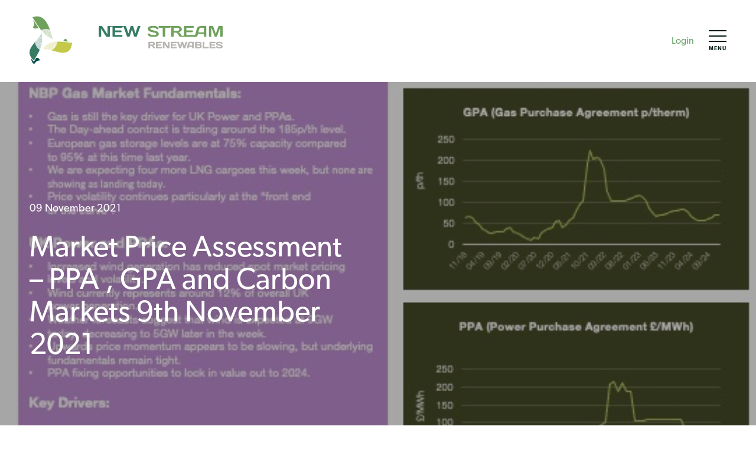

--- FILE ---
content_type: text/html; charset=UTF-8
request_url: https://www.newstreamrenewables.com/news/market-price-assessment-ppa-gpa-and-carbon-markets-9th-november-2021/
body_size: 10247
content:
<!DOCTYPE html>
<html lang="en-GB">
<head>
    
    <meta charset="UTF-8">
    <title>Market Price Assessment – PPA , GPA and Carbon Markets 9th November 2021 - New Stream</title>
    <meta name="description" content="">
    <meta http-equiv="X-UA-Compatible" content="IE=edge" />
    <meta name="viewport" content="width=device-width,initial-scale=1,maximum-scale=2.0,user-scalable=1">
    <link rel="profile" href="http://gmpg.org/xfn/11">
    <link rel="shortcut icon" href="https://www.newstreamrenewables.com/content/themes/redwire-newstream/favicon.png">
    <!--[if lt IE 9]>
    <script src="http://html5shim.googlecode.com/svn/trunk/html5.js"></script>
    <![endif]-->    

    <meta name='robots' content='index, follow, max-image-preview:large, max-snippet:-1, max-video-preview:-1' />

	<!-- This site is optimized with the Yoast SEO plugin v26.5 - https://yoast.com/wordpress/plugins/seo/ -->
	<meta name="description" content="Latest news on Market Price Assessment – PPA , GPA and Carbon Markets 9th November 2021 from a leading PPA advisor and structurer operating across renewable energy markets and technologies." />
	<link rel="canonical" href="https://www.newstreamrenewables.com/news/market-price-assessment-ppa-gpa-and-carbon-markets-9th-november-2021/" />
	<meta property="og:locale" content="en_GB" />
	<meta property="og:type" content="article" />
	<meta property="og:title" content="Market Price Assessment – PPA , GPA and Carbon Markets 9th November 2021 - New Stream" />
	<meta property="og:description" content="Latest news on Market Price Assessment – PPA , GPA and Carbon Markets 9th November 2021 from a leading PPA advisor and structurer operating across renewable energy markets and technologies." />
	<meta property="og:url" content="https://www.newstreamrenewables.com/news/market-price-assessment-ppa-gpa-and-carbon-markets-9th-november-2021/" />
	<meta property="og:site_name" content="New Stream" />
	<meta property="og:image" content="https://www.newstreamrenewables.com/content/uploads/2021/11/Market-Price-Assessment-9_11.jpg" />
	<meta property="og:image:width" content="540" />
	<meta property="og:image:height" content="780" />
	<meta property="og:image:type" content="image/jpeg" />
	<meta name="twitter:card" content="summary_large_image" />
	<meta name="twitter:site" content="@NewStreamNews" />
	<meta name="twitter:label1" content="Estimated reading time" />
	<meta name="twitter:data1" content="1 minute" />
	<script type="application/ld+json" class="yoast-schema-graph">{"@context":"https://schema.org","@graph":[{"@type":"WebPage","@id":"https://www.newstreamrenewables.com/news/market-price-assessment-ppa-gpa-and-carbon-markets-9th-november-2021/","url":"https://www.newstreamrenewables.com/news/market-price-assessment-ppa-gpa-and-carbon-markets-9th-november-2021/","name":"Market Price Assessment – PPA , GPA and Carbon Markets 9th November 2021 - New Stream","isPartOf":{"@id":"https://www.newstreamrenewables.com/#website"},"primaryImageOfPage":{"@id":"https://www.newstreamrenewables.com/news/market-price-assessment-ppa-gpa-and-carbon-markets-9th-november-2021/#primaryimage"},"image":{"@id":"https://www.newstreamrenewables.com/news/market-price-assessment-ppa-gpa-and-carbon-markets-9th-november-2021/#primaryimage"},"thumbnailUrl":"https://www.newstreamrenewables.com/content/uploads/2021/11/Market-Price-Assessment-9_11.jpg","datePublished":"2021-11-09T16:30:20+00:00","description":"Latest news on Market Price Assessment – PPA , GPA and Carbon Markets 9th November 2021 from a leading PPA advisor and structurer operating across renewable energy markets and technologies.","breadcrumb":{"@id":"https://www.newstreamrenewables.com/news/market-price-assessment-ppa-gpa-and-carbon-markets-9th-november-2021/#breadcrumb"},"inLanguage":"en-GB","potentialAction":[{"@type":"ReadAction","target":["https://www.newstreamrenewables.com/news/market-price-assessment-ppa-gpa-and-carbon-markets-9th-november-2021/"]}]},{"@type":"ImageObject","inLanguage":"en-GB","@id":"https://www.newstreamrenewables.com/news/market-price-assessment-ppa-gpa-and-carbon-markets-9th-november-2021/#primaryimage","url":"https://www.newstreamrenewables.com/content/uploads/2021/11/Market-Price-Assessment-9_11.jpg","contentUrl":"https://www.newstreamrenewables.com/content/uploads/2021/11/Market-Price-Assessment-9_11.jpg","width":540,"height":780},{"@type":"BreadcrumbList","@id":"https://www.newstreamrenewables.com/news/market-price-assessment-ppa-gpa-and-carbon-markets-9th-november-2021/#breadcrumb","itemListElement":[{"@type":"ListItem","position":1,"name":"Home","item":"https://www.newstreamrenewables.com/"},{"@type":"ListItem","position":2,"name":"Market Price Assessment – PPA , GPA and Carbon Markets 9th November 2021"}]},{"@type":"WebSite","@id":"https://www.newstreamrenewables.com/#website","url":"https://www.newstreamrenewables.com/","name":"New Stream","description":"","publisher":{"@id":"https://www.newstreamrenewables.com/#organization"},"potentialAction":[{"@type":"SearchAction","target":{"@type":"EntryPoint","urlTemplate":"https://www.newstreamrenewables.com/?s={search_term_string}"},"query-input":{"@type":"PropertyValueSpecification","valueRequired":true,"valueName":"search_term_string"}}],"inLanguage":"en-GB"},{"@type":"Organization","@id":"https://www.newstreamrenewables.com/#organization","name":"New Stream Renewables","url":"https://www.newstreamrenewables.com/","logo":{"@type":"ImageObject","inLanguage":"en-GB","@id":"https://www.newstreamrenewables.com/#/schema/logo/image/","url":"https://www.newstreamrenewables.com/content/uploads/2021/02/NSR-logo.png","contentUrl":"https://www.newstreamrenewables.com/content/uploads/2021/02/NSR-logo.png","width":1270,"height":720,"caption":"New Stream Renewables"},"image":{"@id":"https://www.newstreamrenewables.com/#/schema/logo/image/"},"sameAs":["https://x.com/NewStreamNews","https://www.linkedin.com/company/new-stream-renewables"]}]}</script>
	<!-- / Yoast SEO plugin. -->


<link rel="alternate" title="oEmbed (JSON)" type="application/json+oembed" href="https://www.newstreamrenewables.com/wp-json/oembed/1.0/embed?url=https%3A%2F%2Fwww.newstreamrenewables.com%2Fnews%2Fmarket-price-assessment-ppa-gpa-and-carbon-markets-9th-november-2021%2F" />
<link rel="alternate" title="oEmbed (XML)" type="text/xml+oembed" href="https://www.newstreamrenewables.com/wp-json/oembed/1.0/embed?url=https%3A%2F%2Fwww.newstreamrenewables.com%2Fnews%2Fmarket-price-assessment-ppa-gpa-and-carbon-markets-9th-november-2021%2F&#038;format=xml" />
<style id='wp-img-auto-sizes-contain-inline-css' type='text/css'>
img:is([sizes=auto i],[sizes^="auto," i]){contain-intrinsic-size:3000px 1500px}
/*# sourceURL=wp-img-auto-sizes-contain-inline-css */
</style>
<style id='wp-block-library-inline-css' type='text/css'>
:root{--wp-block-synced-color:#7a00df;--wp-block-synced-color--rgb:122,0,223;--wp-bound-block-color:var(--wp-block-synced-color);--wp-editor-canvas-background:#ddd;--wp-admin-theme-color:#007cba;--wp-admin-theme-color--rgb:0,124,186;--wp-admin-theme-color-darker-10:#006ba1;--wp-admin-theme-color-darker-10--rgb:0,107,160.5;--wp-admin-theme-color-darker-20:#005a87;--wp-admin-theme-color-darker-20--rgb:0,90,135;--wp-admin-border-width-focus:2px}@media (min-resolution:192dpi){:root{--wp-admin-border-width-focus:1.5px}}.wp-element-button{cursor:pointer}:root .has-very-light-gray-background-color{background-color:#eee}:root .has-very-dark-gray-background-color{background-color:#313131}:root .has-very-light-gray-color{color:#eee}:root .has-very-dark-gray-color{color:#313131}:root .has-vivid-green-cyan-to-vivid-cyan-blue-gradient-background{background:linear-gradient(135deg,#00d084,#0693e3)}:root .has-purple-crush-gradient-background{background:linear-gradient(135deg,#34e2e4,#4721fb 50%,#ab1dfe)}:root .has-hazy-dawn-gradient-background{background:linear-gradient(135deg,#faaca8,#dad0ec)}:root .has-subdued-olive-gradient-background{background:linear-gradient(135deg,#fafae1,#67a671)}:root .has-atomic-cream-gradient-background{background:linear-gradient(135deg,#fdd79a,#004a59)}:root .has-nightshade-gradient-background{background:linear-gradient(135deg,#330968,#31cdcf)}:root .has-midnight-gradient-background{background:linear-gradient(135deg,#020381,#2874fc)}:root{--wp--preset--font-size--normal:16px;--wp--preset--font-size--huge:42px}.has-regular-font-size{font-size:1em}.has-larger-font-size{font-size:2.625em}.has-normal-font-size{font-size:var(--wp--preset--font-size--normal)}.has-huge-font-size{font-size:var(--wp--preset--font-size--huge)}.has-text-align-center{text-align:center}.has-text-align-left{text-align:left}.has-text-align-right{text-align:right}.has-fit-text{white-space:nowrap!important}#end-resizable-editor-section{display:none}.aligncenter{clear:both}.items-justified-left{justify-content:flex-start}.items-justified-center{justify-content:center}.items-justified-right{justify-content:flex-end}.items-justified-space-between{justify-content:space-between}.screen-reader-text{border:0;clip-path:inset(50%);height:1px;margin:-1px;overflow:hidden;padding:0;position:absolute;width:1px;word-wrap:normal!important}.screen-reader-text:focus{background-color:#ddd;clip-path:none;color:#444;display:block;font-size:1em;height:auto;left:5px;line-height:normal;padding:15px 23px 14px;text-decoration:none;top:5px;width:auto;z-index:100000}html :where(.has-border-color){border-style:solid}html :where([style*=border-top-color]){border-top-style:solid}html :where([style*=border-right-color]){border-right-style:solid}html :where([style*=border-bottom-color]){border-bottom-style:solid}html :where([style*=border-left-color]){border-left-style:solid}html :where([style*=border-width]){border-style:solid}html :where([style*=border-top-width]){border-top-style:solid}html :where([style*=border-right-width]){border-right-style:solid}html :where([style*=border-bottom-width]){border-bottom-style:solid}html :where([style*=border-left-width]){border-left-style:solid}html :where(img[class*=wp-image-]){height:auto;max-width:100%}:where(figure){margin:0 0 1em}html :where(.is-position-sticky){--wp-admin--admin-bar--position-offset:var(--wp-admin--admin-bar--height,0px)}@media screen and (max-width:600px){html :where(.is-position-sticky){--wp-admin--admin-bar--position-offset:0px}}

/*# sourceURL=wp-block-library-inline-css */
</style><style id='global-styles-inline-css' type='text/css'>
:root{--wp--preset--aspect-ratio--square: 1;--wp--preset--aspect-ratio--4-3: 4/3;--wp--preset--aspect-ratio--3-4: 3/4;--wp--preset--aspect-ratio--3-2: 3/2;--wp--preset--aspect-ratio--2-3: 2/3;--wp--preset--aspect-ratio--16-9: 16/9;--wp--preset--aspect-ratio--9-16: 9/16;--wp--preset--color--black: #000000;--wp--preset--color--cyan-bluish-gray: #abb8c3;--wp--preset--color--white: #ffffff;--wp--preset--color--pale-pink: #f78da7;--wp--preset--color--vivid-red: #cf2e2e;--wp--preset--color--luminous-vivid-orange: #ff6900;--wp--preset--color--luminous-vivid-amber: #fcb900;--wp--preset--color--light-green-cyan: #7bdcb5;--wp--preset--color--vivid-green-cyan: #00d084;--wp--preset--color--pale-cyan-blue: #8ed1fc;--wp--preset--color--vivid-cyan-blue: #0693e3;--wp--preset--color--vivid-purple: #9b51e0;--wp--preset--gradient--vivid-cyan-blue-to-vivid-purple: linear-gradient(135deg,rgb(6,147,227) 0%,rgb(155,81,224) 100%);--wp--preset--gradient--light-green-cyan-to-vivid-green-cyan: linear-gradient(135deg,rgb(122,220,180) 0%,rgb(0,208,130) 100%);--wp--preset--gradient--luminous-vivid-amber-to-luminous-vivid-orange: linear-gradient(135deg,rgb(252,185,0) 0%,rgb(255,105,0) 100%);--wp--preset--gradient--luminous-vivid-orange-to-vivid-red: linear-gradient(135deg,rgb(255,105,0) 0%,rgb(207,46,46) 100%);--wp--preset--gradient--very-light-gray-to-cyan-bluish-gray: linear-gradient(135deg,rgb(238,238,238) 0%,rgb(169,184,195) 100%);--wp--preset--gradient--cool-to-warm-spectrum: linear-gradient(135deg,rgb(74,234,220) 0%,rgb(151,120,209) 20%,rgb(207,42,186) 40%,rgb(238,44,130) 60%,rgb(251,105,98) 80%,rgb(254,248,76) 100%);--wp--preset--gradient--blush-light-purple: linear-gradient(135deg,rgb(255,206,236) 0%,rgb(152,150,240) 100%);--wp--preset--gradient--blush-bordeaux: linear-gradient(135deg,rgb(254,205,165) 0%,rgb(254,45,45) 50%,rgb(107,0,62) 100%);--wp--preset--gradient--luminous-dusk: linear-gradient(135deg,rgb(255,203,112) 0%,rgb(199,81,192) 50%,rgb(65,88,208) 100%);--wp--preset--gradient--pale-ocean: linear-gradient(135deg,rgb(255,245,203) 0%,rgb(182,227,212) 50%,rgb(51,167,181) 100%);--wp--preset--gradient--electric-grass: linear-gradient(135deg,rgb(202,248,128) 0%,rgb(113,206,126) 100%);--wp--preset--gradient--midnight: linear-gradient(135deg,rgb(2,3,129) 0%,rgb(40,116,252) 100%);--wp--preset--font-size--small: 13px;--wp--preset--font-size--medium: 20px;--wp--preset--font-size--large: 36px;--wp--preset--font-size--x-large: 42px;--wp--preset--spacing--20: 0.44rem;--wp--preset--spacing--30: 0.67rem;--wp--preset--spacing--40: 1rem;--wp--preset--spacing--50: 1.5rem;--wp--preset--spacing--60: 2.25rem;--wp--preset--spacing--70: 3.38rem;--wp--preset--spacing--80: 5.06rem;--wp--preset--shadow--natural: 6px 6px 9px rgba(0, 0, 0, 0.2);--wp--preset--shadow--deep: 12px 12px 50px rgba(0, 0, 0, 0.4);--wp--preset--shadow--sharp: 6px 6px 0px rgba(0, 0, 0, 0.2);--wp--preset--shadow--outlined: 6px 6px 0px -3px rgb(255, 255, 255), 6px 6px rgb(0, 0, 0);--wp--preset--shadow--crisp: 6px 6px 0px rgb(0, 0, 0);}:where(.is-layout-flex){gap: 0.5em;}:where(.is-layout-grid){gap: 0.5em;}body .is-layout-flex{display: flex;}.is-layout-flex{flex-wrap: wrap;align-items: center;}.is-layout-flex > :is(*, div){margin: 0;}body .is-layout-grid{display: grid;}.is-layout-grid > :is(*, div){margin: 0;}:where(.wp-block-columns.is-layout-flex){gap: 2em;}:where(.wp-block-columns.is-layout-grid){gap: 2em;}:where(.wp-block-post-template.is-layout-flex){gap: 1.25em;}:where(.wp-block-post-template.is-layout-grid){gap: 1.25em;}.has-black-color{color: var(--wp--preset--color--black) !important;}.has-cyan-bluish-gray-color{color: var(--wp--preset--color--cyan-bluish-gray) !important;}.has-white-color{color: var(--wp--preset--color--white) !important;}.has-pale-pink-color{color: var(--wp--preset--color--pale-pink) !important;}.has-vivid-red-color{color: var(--wp--preset--color--vivid-red) !important;}.has-luminous-vivid-orange-color{color: var(--wp--preset--color--luminous-vivid-orange) !important;}.has-luminous-vivid-amber-color{color: var(--wp--preset--color--luminous-vivid-amber) !important;}.has-light-green-cyan-color{color: var(--wp--preset--color--light-green-cyan) !important;}.has-vivid-green-cyan-color{color: var(--wp--preset--color--vivid-green-cyan) !important;}.has-pale-cyan-blue-color{color: var(--wp--preset--color--pale-cyan-blue) !important;}.has-vivid-cyan-blue-color{color: var(--wp--preset--color--vivid-cyan-blue) !important;}.has-vivid-purple-color{color: var(--wp--preset--color--vivid-purple) !important;}.has-black-background-color{background-color: var(--wp--preset--color--black) !important;}.has-cyan-bluish-gray-background-color{background-color: var(--wp--preset--color--cyan-bluish-gray) !important;}.has-white-background-color{background-color: var(--wp--preset--color--white) !important;}.has-pale-pink-background-color{background-color: var(--wp--preset--color--pale-pink) !important;}.has-vivid-red-background-color{background-color: var(--wp--preset--color--vivid-red) !important;}.has-luminous-vivid-orange-background-color{background-color: var(--wp--preset--color--luminous-vivid-orange) !important;}.has-luminous-vivid-amber-background-color{background-color: var(--wp--preset--color--luminous-vivid-amber) !important;}.has-light-green-cyan-background-color{background-color: var(--wp--preset--color--light-green-cyan) !important;}.has-vivid-green-cyan-background-color{background-color: var(--wp--preset--color--vivid-green-cyan) !important;}.has-pale-cyan-blue-background-color{background-color: var(--wp--preset--color--pale-cyan-blue) !important;}.has-vivid-cyan-blue-background-color{background-color: var(--wp--preset--color--vivid-cyan-blue) !important;}.has-vivid-purple-background-color{background-color: var(--wp--preset--color--vivid-purple) !important;}.has-black-border-color{border-color: var(--wp--preset--color--black) !important;}.has-cyan-bluish-gray-border-color{border-color: var(--wp--preset--color--cyan-bluish-gray) !important;}.has-white-border-color{border-color: var(--wp--preset--color--white) !important;}.has-pale-pink-border-color{border-color: var(--wp--preset--color--pale-pink) !important;}.has-vivid-red-border-color{border-color: var(--wp--preset--color--vivid-red) !important;}.has-luminous-vivid-orange-border-color{border-color: var(--wp--preset--color--luminous-vivid-orange) !important;}.has-luminous-vivid-amber-border-color{border-color: var(--wp--preset--color--luminous-vivid-amber) !important;}.has-light-green-cyan-border-color{border-color: var(--wp--preset--color--light-green-cyan) !important;}.has-vivid-green-cyan-border-color{border-color: var(--wp--preset--color--vivid-green-cyan) !important;}.has-pale-cyan-blue-border-color{border-color: var(--wp--preset--color--pale-cyan-blue) !important;}.has-vivid-cyan-blue-border-color{border-color: var(--wp--preset--color--vivid-cyan-blue) !important;}.has-vivid-purple-border-color{border-color: var(--wp--preset--color--vivid-purple) !important;}.has-vivid-cyan-blue-to-vivid-purple-gradient-background{background: var(--wp--preset--gradient--vivid-cyan-blue-to-vivid-purple) !important;}.has-light-green-cyan-to-vivid-green-cyan-gradient-background{background: var(--wp--preset--gradient--light-green-cyan-to-vivid-green-cyan) !important;}.has-luminous-vivid-amber-to-luminous-vivid-orange-gradient-background{background: var(--wp--preset--gradient--luminous-vivid-amber-to-luminous-vivid-orange) !important;}.has-luminous-vivid-orange-to-vivid-red-gradient-background{background: var(--wp--preset--gradient--luminous-vivid-orange-to-vivid-red) !important;}.has-very-light-gray-to-cyan-bluish-gray-gradient-background{background: var(--wp--preset--gradient--very-light-gray-to-cyan-bluish-gray) !important;}.has-cool-to-warm-spectrum-gradient-background{background: var(--wp--preset--gradient--cool-to-warm-spectrum) !important;}.has-blush-light-purple-gradient-background{background: var(--wp--preset--gradient--blush-light-purple) !important;}.has-blush-bordeaux-gradient-background{background: var(--wp--preset--gradient--blush-bordeaux) !important;}.has-luminous-dusk-gradient-background{background: var(--wp--preset--gradient--luminous-dusk) !important;}.has-pale-ocean-gradient-background{background: var(--wp--preset--gradient--pale-ocean) !important;}.has-electric-grass-gradient-background{background: var(--wp--preset--gradient--electric-grass) !important;}.has-midnight-gradient-background{background: var(--wp--preset--gradient--midnight) !important;}.has-small-font-size{font-size: var(--wp--preset--font-size--small) !important;}.has-medium-font-size{font-size: var(--wp--preset--font-size--medium) !important;}.has-large-font-size{font-size: var(--wp--preset--font-size--large) !important;}.has-x-large-font-size{font-size: var(--wp--preset--font-size--x-large) !important;}
/*# sourceURL=global-styles-inline-css */
</style>

<style id='classic-theme-styles-inline-css' type='text/css'>
/*! This file is auto-generated */
.wp-block-button__link{color:#fff;background-color:#32373c;border-radius:9999px;box-shadow:none;text-decoration:none;padding:calc(.667em + 2px) calc(1.333em + 2px);font-size:1.125em}.wp-block-file__button{background:#32373c;color:#fff;text-decoration:none}
/*# sourceURL=/wp-includes/css/classic-themes.min.css */
</style>
<link rel='stylesheet' id='gforms_reset_css-css' href='https://www.newstreamrenewables.com/content/plugins/gravityforms/legacy/css/formreset.min.css?ver=2.9.22' type='text/css' media='all' />
<link rel='stylesheet' id='gforms_formsmain_css-css' href='https://www.newstreamrenewables.com/content/plugins/gravityforms/legacy/css/formsmain.min.css?ver=2.9.22' type='text/css' media='all' />
<link rel='stylesheet' id='gforms_ready_class_css-css' href='https://www.newstreamrenewables.com/content/plugins/gravityforms/legacy/css/readyclass.min.css?ver=2.9.22' type='text/css' media='all' />
<link rel='stylesheet' id='gforms_browsers_css-css' href='https://www.newstreamrenewables.com/content/plugins/gravityforms/legacy/css/browsers.min.css?ver=2.9.22' type='text/css' media='all' />
<link rel='stylesheet' id='app-stylesheet-css' href='https://www.newstreamrenewables.com/content/themes/redwire-newstream/assets/css/main-renewables.min.css?ver=1.5.0' type='text/css' media='all' />
<link rel='stylesheet' id='jquery-ui-css' href='https://www.newstreamrenewables.com/content/themes/redwire-newstream/assets/js/vendor/jquery-ui-1.12.1.custom/jquery-ui.css?ver=1' type='text/css' media='all' />
<link rel='stylesheet' id='jquery-ui-structure-css' href='https://www.newstreamrenewables.com/content/themes/redwire-newstream/assets/js/vendor/jquery-ui-1.12.1.custom/jquery-ui.structure.min.css?ver=6.9' type='text/css' media='all' />
<link rel='stylesheet' id='jquery-ui-theme-css' href='https://www.newstreamrenewables.com/content/themes/redwire-newstream/assets/js/vendor/jquery-ui-1.12.1.custom/jquery-ui.theme.min.css?ver=6.9' type='text/css' media='all' />
<!--n2css--><!--n2js--><script type="text/javascript" src="https://www.newstreamrenewables.com/wp/wp-includes/js/jquery/jquery.min.js?ver=3.7.1" id="jquery-core-js"></script>
<script type="text/javascript" src="https://www.newstreamrenewables.com/wp/wp-includes/js/jquery/jquery-migrate.min.js?ver=3.4.1" id="jquery-migrate-js"></script>
<script type="text/javascript" src="https://www.newstreamrenewables.com/content/themes/redwire-newstream/assets/js/vendor/chartjs/chart.js?ver=6.9" id="chart-js-js"></script>
<script type="text/javascript" src="https://www.newstreamrenewables.com/content/themes/redwire-newstream/assets/js/vendor/jquery-ui-1.12.1.custom/jquery-ui.js?ver=6.9" id="jquery-ui-js"></script>
<script type="text/javascript" src="https://www.newstreamrenewables.com/content/themes/redwire-newstream/assets/js/vendor/chartjs/chartjs-plugin-annotation.min.js?ver=6.9" id="chart-js-annoation-js"></script>
<script type="text/javascript" src="https://www.newstreamrenewables.com/content/themes/redwire-newstream/assets/js/vendor/chartjs/chartjs-plugin-watermark.min.js?ver=6.9" id="chart-js-watermark-js"></script>
<link rel="https://api.w.org/" href="https://www.newstreamrenewables.com/wp-json/" /><link rel="EditURI" type="application/rsd+xml" title="RSD" href="https://www.newstreamrenewables.com/wp/xmlrpc.php?rsd" />
<link rel='shortlink' href='https://www.newstreamrenewables.com/?p=2126' />
</head>
<body class="wp-singular news-template-default single single-news postid-2126 wp-theme-redwire-newstream" >
    <div class="c-mmenu-wrapper">
	<div class="c-mmenu">
		<div class="c-mmenu__section c-mmenu__section--renewables" style="background-image:url( https://www.newstreamrenewables.com/content/uploads/2018/11/renewables-section-bg-1-2560x1829.jpg );">
			<div>
				<div class="c-mmenu__logo">
					<h2 class="c-logo">
    <span>New Stream Renewables</span>
    <a href="https://www.newstreamrenewables.com/new-stream-renewables/">
        <img src="https://www.newstreamrenewables.com/content/themes/redwire-newstream/assets/images/logo-renewables.svg" alt="New Stream Renewables" class="svg" />
    </a>
</h2>				</div>
				<div class="c-mmenu__options">
					<ul id="menu-renewables-menu" class="o-list-bare o-list-bare__item"><li id="menu-item-248" class="menu-item menu-item-type-post_type menu-item-object-page menu-item-248"><a href="https://www.newstreamrenewables.com/new-stream-renewables/peer-purchase-agreements-about-us/">About us</a></li>
<li id="menu-item-249" class="menu-item menu-item-type-post_type menu-item-object-page menu-item-249"><a href="https://www.newstreamrenewables.com/new-stream-renewables/energy-procurement/">Energy Procurement</a></li>
<li id="menu-item-252" class="menu-item menu-item-type-post_type menu-item-object-page menu-item-has-children menu-item-252"><a href="https://www.newstreamrenewables.com/new-stream-renewables/ppa-power-purchase-agreement/">PPA | Power Purchase Agreements</a>
<ul class="sub-menu">
	<li id="menu-item-1053" class="menu-item menu-item-type-post_type menu-item-object-page menu-item-1053"><a href="https://www.newstreamrenewables.com/new-stream-enhanced-revenue-fit-ppa/">Enhanced Revenue FIT PPA</a></li>
</ul>
</li>
<li id="menu-item-654" class="menu-item menu-item-type-post_type menu-item-object-page menu-item-654"><a href="https://www.newstreamrenewables.com/gpa-gas-purchase-agreements/">GPA | Gas Purchase Agreements</a></li>
<li id="menu-item-254" class="menu-item menu-item-type-post_type menu-item-object-page menu-item-254"><a href="https://www.newstreamrenewables.com/new-stream-renewables/rocs-and-regos/">ROCs, REGOs &#038; GGCs</a></li>
<li id="menu-item-650" class="menu-item menu-item-type-post_type menu-item-object-page menu-item-650"><a href="https://www.newstreamrenewables.com/new-stream-renewables/project-evaluation-off-take-and-spv-management-spv/">Project Evaluation, Off Take and SPV Management</a></li>
<li id="menu-item-854" class="menu-item menu-item-type-taxonomy menu-item-object-news_category current-news-ancestor current-menu-parent current-news-parent menu-item-854"><a href="https://www.newstreamrenewables.com/news-category/renewables/">Market Reports | News</a></li>
</ul>				</div>
			</div>
		</div>
		
		<div class="c-mmenu__close">
			<a id="js-menu-close" href="#" class="c-menu-ctrl c-menu-ctrl--light">
			    <img src="https://www.newstreamrenewables.com/content/themes/redwire-newstream/assets/images/icons/icon-close.svg" class="svg" alt="Menu Close" />
			    <span>Close</span>
			</a>
		</div>		
		<div class="c-mmenu__shared">
			<div class="o-layout o-layout--flush">
									<div class="o-layout__item u-6/12@tablet u-padding-left-large@tablet">
						<a href="https://www.newstreamrenewables.com/management-team/">Management Team</a>
					</div>
									<div class="o-layout__item u-6/12@tablet u-padding-left-large@tablet">
						<a href="https://www.newstreamrenewables.com/contact-us/">Contact us</a>
					</div>
							</div>
		</div>
	</div>
</div><header class="u-padding-vertical-small">
	<div class="o-wrapper-responsive o-wrapper-responsive--fullwidth">
		<div class="o-layout o-layout--middle">
			<div class="o-layout__item u-5/12">
				<h2 class="c-logo">
    <span>New Stream Renewables</span>
    <a href="https://www.newstreamrenewables.com/new-stream-renewables/">
        <img src="https://www.newstreamrenewables.com/content/themes/redwire-newstream/assets/images/logo-renewables.svg" alt="New Stream Renewables" class="svg" />
    </a>
</h2>			</div>
			<div class="o-layout__item u-7/12 u-text--right">
				<div class="c-user-links c-user-links--dark">
    <a href="/login/">Login</a></div><a id="js-menu-open" href="#" class="c-menu-ctrl c-menu-ctrl--dark">
    <img src="https://www.newstreamrenewables.com/content/themes/redwire-newstream/assets/images/icons/icon-burger.svg" class="svg" alt="Menu" />
    <span>Menu</span>
</a>			</div>
		</div>		
	</div>
</header><div class="o-page">
	<!-- Hero -->
<div class="c-hero c-hero--height-default" style="background-image: url( https://www.newstreamrenewables.com/content/uploads/2021/11/Market-Price-Assessment-9_11.jpg );">
	<div class="c-hero__inner">
		<div class="o-wrapper-responsive">
										<div class="c-max-width-540 u-color-white">
					<div>09 November 2021</div>
					<h1 class="c-title u-margin-top-small">Market Price Assessment – PPA , GPA and Carbon Markets 9th November 2021</h1>
				</div>
									</div>
			</div>
</div>

	    <div class="c-marquee">
        <div class="simple-marquee-container">
            <div class="marquee">
                <ul class="marquee-content-items">
                                            <li>
                            <strong>Brent ICE 1st nearby ($/b)</strong> 79.53 

                                                            <span class="c-marquee__direction c-marquee__direction--up">
                                    7.59% 
                                    <span class="c-marquee__arrow"></span>
                                </span>
                                                    </li>
                                            <li>
                            <strong>TTF ICE Month-Ahead (€/MWh)</strong> 76.51 

                                                            <span class="c-marquee__direction c-marquee__direction--up">
                                    1.19% 
                                    <span class="c-marquee__arrow"></span>
                                </span>
                                                    </li>
                                            <li>
                            <strong>TTF ICE Cal 2022 (€/MWh)</strong> 48.37 

                                                            <span class="c-marquee__direction c-marquee__direction--up">
                                    5.31% 
                                    <span class="c-marquee__arrow"></span>
                                </span>
                                                    </li>
                                            <li>
                            <strong>NBP ICE Month-Ahead (p/th)</strong> 190.38 

                                                            <span class="c-marquee__direction c-marquee__direction--up">
                                    -.38% 
                                    <span class="c-marquee__arrow"></span>
                                </span>
                                                    </li>
                                            <li>
                            <strong>Henry Hub NYMEX ($/MMBTU)</strong> 5.71 

                                                            <span class="c-marquee__direction c-marquee__direction--up">
                                    14.46% 
                                    <span class="c-marquee__arrow"></span>
                                </span>
                                                    </li>
                                            <li>
                            <strong>NE Asia LNG JKM Platts ($/MMBTU)</strong> 28.90 

                                                            <span class="c-marquee__direction c-marquee__direction--up">
                                    9.29% 
                                    <span class="c-marquee__arrow"></span>
                                </span>
                                                    </li>
                                            <li>
                            <strong>API 2 ICE Cal 2022 ($/t)</strong> 149.06 

                                                            <span class="c-marquee__direction c-marquee__direction--up">
                                    18.25% 
                                    <span class="c-marquee__arrow"></span>
                                </span>
                                                    </li>
                                            <li>
                            <strong>DE EEX Base Cal 2022 (€/MWh)</strong> 113.91 

                                                            <span class="c-marquee__direction c-marquee__direction--up">
                                    8.18% 
                                    <span class="c-marquee__arrow"></span>
                                </span>
                                                    </li>
                                            <li>
                            <strong>FR EEX Base Cal 2022 (€/MWh)</strong> 118.32 

                                                            <span class="c-marquee__direction c-marquee__direction--up">
                                    8.05% 
                                    <span class="c-marquee__arrow"></span>
                                </span>
                                                    </li>
                                            <li>
                            <strong>EUA ICE Dec'21 (€/t)</strong> 64.37 

                                                            <span class="c-marquee__direction c-marquee__direction--up">
                                    6.08% 
                                    <span class="c-marquee__arrow"></span>
                                </span>
                                                    </li>
                                    </ul>
            </div>
        </div>
    </div>

    

	<div class="o-wrapper-responsive o-wrapper-responsive--main-content">
		<div class="c-wp">
			<h5>NBP Gas Market Fundamentals:</h5>
<ul>
<li>Gas is still the key driver for UK Power and PPAs.</li>
<li>The Day-ahead contract is trading around the 185p/th level.</li>
<li>European gas storage levels are at 75% capacity compared to 95% at this time last year.</li>
<li>We are expecting four more LNG cargoes this week, but none are landing today.</li>
<li>Price volatility continues particularly at the “front end of the curve”.</li>
</ul>
<h5>UK Power and PPAs:</h5>
<ul>
<li>Increased wind generation has reduced spot market pricing levels and volatility.</li>
<li>Wind currently represents around 12% of overall UK power generation.</li>
<li>Weather forecasts suggest that wind is expected at 9GW today, decreasing to 5GW later in the week.</li>
<li>Upwards price momentum appears to be slowing, but underlying fundamentals remain tight.</li>
<li>PPA fixing opportunities to lock in value out to 2024.</li>
</ul>
<h5>Key Drivers:</h5>
<ul>
<li>Wind generation.</li>
<li>Russian gas flows and European storage levels.</li>
<li>LNG cargos.</li>
</ul>
<h5>Carbon:</h5>
<ul>
<li>EUA’s are currently trading above 60 €/t, with UKA’s around 54 £/t.</li>
<li>There has been little change in the spread over the last week.</li>
<li>It remains unclear as to whether the CCM will be triggered in December, with the average price during November required to be above £52.88. It has fluctuated across this threshold to date.</li>
</ul>
		</div>

		<div class="u-margin-top-huge u-margin-bottom-large">	<a href="https://www.newstreamrenewables.com/content/uploads/2021/11/Market-Price-Assessment-9_11-_WEB.pdf" class="c-download">
		<div class="c-download__label">
			<svg xmlns="http://www.w3.org/2000/svg" width="15.5" height="20" viewBox="0 0 31 40">
  <path fill="currentColor" d="M614.908,3567.89a0.912,0.912,0,0,0-.907.92h0v38.16a0.912,0.912,0,0,0,.907.92h29.185a0.913,0.913,0,0,0,.907-0.92v-26.88c0-.01,0-0.01,0-0.02,0-.03,0-0.06-0.007-0.09a0.728,0.728,0,0,0-.017-0.09c-0.007-.03-0.016-0.06-0.026-0.09a0.825,0.825,0,0,0-.034-0.09h0c-0.012-.03-0.026-0.05-0.041-0.08s-0.032-.05-0.049-0.08a0.568,0.568,0,0,1-.057-0.07l-0.034-.03-11.176-11.29a0.908,0.908,0,0,0-.64-0.27h-18.01Zm0.911,1.84h16.189v10.36a0.912,0.912,0,0,0,.908.92h10.266v25.05H615.819v-36.33Zm18.007,1.3,8.071,8.15h-8.071v-8.15Zm-6.434,12.76a2.271,2.271,0,0,0-2.33,1.98,4.866,4.866,0,0,0,.636,2.58,20.155,20.155,0,0,0,1.938,2.55,23.515,23.515,0,0,1-.4,2.96,22.707,22.707,0,0,1-1.126,2.77,20.159,20.159,0,0,0-2.941,1.23,4.874,4.874,0,0,0-1.831,1.91,2.294,2.294,0,0,0,.488,2.48,2.225,2.225,0,0,0,2.46.49,4.762,4.762,0,0,0,1.892-1.84,21.393,21.393,0,0,0,1.218-2.97,21.9,21.9,0,0,1,2.74-1.14,23.9,23.9,0,0,1,2.935-.4,20.956,20.956,0,0,0,2.528,1.96,4.673,4.673,0,0,0,2.553.64,2.28,2.28,0,0,0,1.076-4.06,4.726,4.726,0,0,0-2.527-.73,20.465,20.465,0,0,0-3.156.42,11.691,11.691,0,0,1-4.155-4.2,20.738,20.738,0,0,0,.414-3.18,4.865,4.865,0,0,0-.73-2.56,2.235,2.235,0,0,0-1.686-.89h0Zm-0.008,1.68c0.17-.03.189,0.03,0.316,0.21a3.772,3.772,0,0,1,.408,1.67c0.02,0.3-.151.84-0.16,1.19-0.182-.3-0.591-0.68-0.723-0.95a3.707,3.707,0,0,1-.468-1.65c0.029-.29,0-0.3.4-0.41a2.3,2.3,0,0,1,.229-0.06h0Zm1.7,7.33c0.364,0.4.528,0.81,0.917,1.21s0.795,0.56,1.2.93c-0.531.11-.965,0.05-1.5,0.19s-0.876.42-1.392,0.59c0.166-.52.434-0.88,0.577-1.42s0.083-.97.2-1.5h0Zm7.506,3.11a3.724,3.724,0,0,1,1.657.42c0.235,0.17.254,0.15,0.148,0.55s-0.118.37-.4,0.4a3.545,3.545,0,0,1-1.633-.47c-0.271-.13-0.648-0.55-0.946-0.74,0.348-.01.88-0.18,1.179-0.16h0Zm-11.367,2.92c-0.167.31-.284,0.86-0.451,1.11a3.7,3.7,0,0,1-1.189,1.24c-0.263.12-.255,0.15-0.547-0.15s-0.258-.28-0.139-0.54a3.636,3.636,0,0,1,1.224-1.2c0.25-.17.795-0.29,1.1-0.46h0Z" transform="translate(-614 -3567.91)"/>
</svg>
		</div>
		<div class="c-download__action">
			<svg xmlns="http://www.w3.org/2000/svg" width="15" height="15" viewBox="0 0 30 30">
  <path fill="currentColor" d="M1956,3596.83v6.66a1.361,1.361,0,0,1-.05.36h0a1.424,1.424,0,0,1-1.39,1.15h-27.13a1.42,1.42,0,0,1-1.41-1.27,1.014,1.014,0,0,1-.02-0.25v-6.66a1.414,1.414,0,0,1,2.42-1,1.458,1.458,0,0,1,.41,1v5.33h24.35v-5.33a1.423,1.423,0,0,1,1.41-1.42,1.389,1.389,0,0,1,1,.42A1.464,1.464,0,0,1,1956,3596.83Zm-6.83-6.66-6.96,6.97a0.151,0.151,0,0,1-.04.04,1.607,1.607,0,0,1-.91.47c-0.03,0-.06.01-0.09,0.01h-0.33c-0.03,0-.06-0.01-0.09-0.01a1.577,1.577,0,0,1-.91-0.47l-0.04-.04-6.96-6.97a1.658,1.658,0,0,1-.48-1.17,1.65,1.65,0,0,1,2.82-1.18l4.19,4.2v-15.36a1.66,1.66,0,0,1,1.65-1.66,1.7,1.7,0,0,1,1.17.48,1.662,1.662,0,0,1,.48,1.18v15.36l4.19-4.2a1.666,1.666,0,0,1,2.34,0A1.707,1.707,0,0,1,1949.17,3590.17Z" transform="translate(-1926 -3575)"/>
</svg>
			Download
		</div>
	</a>
		</div>
</div>
<div class="u-bg-color-blackhaze">
	<div class="o-wrapper-responsive">
		<div class="o-layout">
							<div class="o-layout__item u-1/1 u-6/12@desktop">
					<h2 class="c-section-title u-margin-vertical-large">
						<a href="https://www.newstreamrenewables.com/news-category/market-price-assessments/">PPA and GPA Market Analysis</a>
					</h2>

					<div class="u-bg-color-white u-padding u-margin-bottom-large">							<a href="https://www.newstreamrenewables.com/news/european-gas-storage-market-market-insight-february-2025/" class="c-news-entry">
								<div class="c-news-entry__thumbnail">
									<img src="https://www.newstreamrenewables.com/content/uploads/2025/03/AdobeStock_543797838-150x150.png" alt="">
								</div>
								<div class="c-news-entry__date">04 March 2025</div>
								<h3 class="c-news-entry__title">New Stream Renewables Market Insight &#8211; February 2025</h3>
							</a>
														<a href="https://www.newstreamrenewables.com/news/ppa-gpa-market-report-march-2024/" class="c-news-entry">
								<div class="c-news-entry__thumbnail">
									<img src="https://www.newstreamrenewables.com/content/uploads/2024/03/renewables-impact-150x150.jpg" alt="">
								</div>
								<div class="c-news-entry__date">17 March 2024</div>
								<h3 class="c-news-entry__title">PPA &#038; GPA Market Report March 2024</h3>
							</a>
							</div>				</div>
								<div class="o-layout__item u-1/1 u-6/12@desktop">
					<h2 class="c-section-title u-margin-vertical-large">
						<a href="https://www.newstreamrenewables.com/news-category/ppa-and-gpa-pricing-update/">PPA and GPA Pricing Update</a>
					</h2>

					<div class="u-bg-color-white u-padding u-margin-bottom-large">							<a href="https://www.newstreamrenewables.com/news/ppa-and-gpa-pricing-update-w-c-17th-november-2025/" class="c-news-entry">
								<div class="c-news-entry__thumbnail">
									<img src="https://www.newstreamrenewables.com/content/uploads/2021/02/snowman-150x150.jpg" alt="">
								</div>
								<div class="c-news-entry__date">20 November 2025</div>
								<h3 class="c-news-entry__title">PPA and GPA Pricing Update w/c 17th November 2025</h3>
							</a>
														<a href="https://www.newstreamrenewables.com/news/ppa-and-gpa-pricing-update-w-c-10th-november-2025/" class="c-news-entry">
								<div class="c-news-entry__thumbnail">
									<img src="https://www.newstreamrenewables.com/content/uploads/2025/07/norwegian-susbsea-maintenance-150x150.jpg" alt="">
								</div>
								<div class="c-news-entry__date">20 November 2025</div>
								<h3 class="c-news-entry__title">PPA and GPA Pricing Update w/c 10th November 2025</h3>
							</a>
							</div>				</div>
						</div>
	</div>
</div>


	<footer class="u-padding-vertical-large">
		<div class="o-wrapper-responsive">
	<div class="c-footer-graphic">
		<img src="https://www.newstreamrenewables.com/content/themes/redwire-newstream/assets/images/logo-footer-renewables.svg" class="svg" alt="" />
	</div>
	<div class="o-layout o-layout--flush">
		<div class="o-layout__item u-6/12@desktop">
			<div class="o-layout o-layout--flush">
				<div class="o-layout__item u-6/12@tablet">
					<span class="c-mini u-padding-bottom-tiny u-color-midnightmoss">New Stream Renewables Ltd</span>
					<address>
	4 Charlecote Mews<br />
Staple Gardens<br />
Winchester<br />
SO23 8SR<br />
United Kingdom</address>				</div>
				<div class="o-layout__item u-6/12@tablet">
					<span class="c-mini u-padding-bottom-tiny u-color-midnightmoss">Get in touch</span>
					<ul class="o-list-bare">
	<li class="o-list-bare__item"><a href="tel:+44 (0) 1962 807 060">Tel: +44 (0) 1962 807 060</a></li>
	<li class="o-list-bare__item"><a href="mailto:info@newstreamrenewables.com">Email us</a></li>
</ul>					
				</div>
			</div>
		</div>
		<div class="o-layout__item u-6/12@desktop">
			<div class="o-layout o-layout--flush">
				<div class="o-layout__item u-6/12@tablet u-5/12@desktop">
					<span class="c-mini u-padding-bottom-tiny u-color-midnightmoss">Follow us</span>
					<ul class="o-list-bare">
			<li class="o-list-bare">
			<a href="https://www.linkedin.com/company/new-stream-renewables" class="c-social-icon" target="_blank"><img src="https://www.newstreamrenewables.com/content/themes/redwire-newstream/assets/images/icons/icon-linkedin.svg" class="svg"> <span>Linkedin</span></a>
		</li>
			<li class="o-list-bare">
			<a href="https://twitter.com/NewStreamNews" class="c-social-icon" target="_blank"><img src="https://www.newstreamrenewables.com/content/themes/redwire-newstream/assets/images/icons/icon-twitter.svg" class="svg"> <span>Twitter</span></a>
		</li>
	</ul>				</div>
				<div class="o-layout__item u-6/12@tablet u-7/12@desktop">
					<div class="c-website-info">
	<p>© New Stream 2026</p>
	<p>Registration number CB/FN5872MQ</p>
	<div class="menu-website-container"><ul id="menu-website" class="o-custom-list o-custom-list--inline o-custom-list--separators"><li id="menu-item-261" class="menu-item menu-item-type-post_type menu-item-object-page menu-item-261"><a href="https://www.newstreamrenewables.com/disclaimer/">Disclaimer</a></li>
<li id="menu-item-348" class="menu-item menu-item-type-post_type menu-item-object-page menu-item-348"><a href="https://www.newstreamrenewables.com/cookie-policy/">Cookie Policy</a></li>
</ul></div>	<p>Site by <a href="http://www.redwiredesign.com" target="_blank">Redwire</a></p>
</div>				</div>
			</div>				
		</div>
	</div>
</div>	</footer>



<script type="speculationrules">
{"prefetch":[{"source":"document","where":{"and":[{"href_matches":"/*"},{"not":{"href_matches":["/wp/wp-*.php","/wp/wp-admin/*","/content/uploads/*","/content/*","/content/plugins/*","/content/themes/redwire-newstream/*","/*\\?(.+)"]}},{"not":{"selector_matches":"a[rel~=\"nofollow\"]"}},{"not":{"selector_matches":".no-prefetch, .no-prefetch a"}}]},"eagerness":"conservative"}]}
</script>
<script type="text/javascript" src="https://www.newstreamrenewables.com/content/themes/redwire-newstream/assets/js/main.min.js?ver=1.5.0" id="app-script-js"></script>
<script type="text/javascript" src="https://www.newstreamrenewables.com/content/themes/redwire-newstream/assets/js/vendor/jquery.matchHeight-min.js" id="match-height-js"></script>
<script type="text/javascript" id="match-height-js-after">
/* <![CDATA[ */
        $(function() {
            $(".js-match-height").matchHeight();
        });
        
//# sourceURL=match-height-js-after
/* ]]> */
</script>
<script type="text/javascript" id="reports-js-extra">
/* <![CDATA[ */
var client_vars = {"ajax_url":"https://www.newstreamrenewables.com/wp/wp-admin/admin-ajax.php","images_url":"https://www.newstreamrenewables.com/content/themes/redwire-newstream/assets/images","nonce_reports":"16e0286781"};
//# sourceURL=reports-js-extra
/* ]]> */
</script>
<script type="text/javascript" src="https://www.newstreamrenewables.com/content/themes/redwire-newstream/assets/js/reports.js?ver=1.5.0" id="reports-js"></script>
<script type="text/javascript" src="https://www.newstreamrenewables.com/content/themes/redwire-newstream/assets/js/vendor/simple-marquee.js?ver=6.9" id="marquee-js"></script>
		<script>
		jQuery( document ).ready(function() {
			let options = {
				autostart: true,
				property: 'value',
				onComplete: null,
				duration: 20000,
				padding: 10,
				marquee_class: '.marquee',
				container_class: '.simple-marquee-container',
				sibling_class: 0,
				hover: true,
				velocity: 0.05,
				direction: 'left'
			}
			jQuery('.simple-marquee-container').SimpleMarquee( options );
		});
		</script>
		
<script type="text/javascript">

    (function(i,s,o,g,r,a,m){i['GoogleAnalyticsObject']=r;i[r]=i[r]||function(){
    (i[r].q=i[r].q||[]).push(arguments)},i[r].l=1*new Date();a=s.createElement(o),
    m=s.getElementsByTagName(o)[0];a.async=1;a.src=g;m.parentNode.insertBefore(a,m)
    })(window,document,'script','https://www.google-analytics.com/analytics.js','ga');

    ga( 'create', 'UA-34331923-1', 'auto' );
    ga( 'send' , 'pageview');

</script>
</body>

</html>

--- FILE ---
content_type: text/css
request_url: https://www.newstreamrenewables.com/content/themes/redwire-newstream/assets/css/main-renewables.min.css?ver=1.5.0
body_size: 16348
content:
@import url("https://use.typekit.net/bcq7ogp.css");.gform_wrapper .gfield{font-size:0}.gform_wrapper .gfield label.gfield_label{font-family:canada-type-gibson,sans-serif !important;font-weight:400 !important;font-size:15px !important;position:relative !important;display:inline-block !important;vertical-align:top;padding-top:10px !important;margin-bottom:0px !important;width:100% !important}@media (min-width: 45em){.gform_wrapper .gfield label.gfield_label{width:30% !important}}.gform_wrapper .gfield .ginput_container{position:relative;width:100%;display:inline-block !important;vertical-align:top;padding-top:8px !important}@media (min-width: 45em){.gform_wrapper .gfield .ginput_container{width:70% !important;padding-top:0 !important}}.ginput_recaptcha>div{float:right !important}.ginput_container.ginput_recaptcha{width:100% !important}.gform_wrapper{margin:0 !important}div.gform_footer{margin:0 !important;padding:0 !important}.gform_body{margin-bottom:16px}button{float:right}.gform_wrapper .validation_message{text-align:left !important;font-size:14px !important;font-weight:500 !important}@media (min-width: 45em){.gform_wrapper .validation_message{padding-left:30% !important}}.gform_wrapper .field_description_below .gfield_description{padding-top:8px !important}.gform_wrapper li.gfield.gfield_error,.gform_wrapper li.gfield.gfield_error.gfield_contains_required.gfield_creditcard_warning{background:transparent !important;padding-bottom:0 !important}.gform_wrapper li.gfield.gfield_error,.gform_wrapper li.gfield.gfield_error.gfield_contains_required.gfield_creditcard_warning{border:0 !important}.gform_wrapper div.validation_error{text-align:left !important;padding:0 !important;border:0 !important;font-weight:500 !important}.gform_wrapper .gfield_error .gfield_label{color:#002020 !important}.gform_wrapper li.gfield.gfield_error.gfield_contains_required div.ginput_container,.gform_wrapper li.gfield.gfield_error.gfield_contains_required label.gfield_label{margin:0 !important}.gform_wrapper li.gfield_error input,.gform_wrapper li.gfield_error textarea{border:0 !important}body .gform_wrapper .top_label div.ginput_container{margin-top:0 !important}.gform_wrapper ul.gform_fields li.gfield{padding-right:0 !important}body .gform_wrapper.gform_validation_error .gform_body ul li.gfield.gfield_error:not(.gf_left_half):not(.gf_right_half){max-width:100% !important}.gform_ajax_spinner{padding-top:18px !important;margin-right:15px !important;float:right !important}html{box-sizing:border-box}*,*:before,*:after{box-sizing:inherit}/*! normalize.css v7.0.0 | MIT License | github.com/necolas/normalize.css */html{line-height:1.15;-ms-text-size-adjust:100%;-webkit-text-size-adjust:100%}body{margin:0}article,aside,footer,header,nav,section{display:block}h1{font-size:2em;margin:0.67em 0}figcaption,figure,main{display:block}figure{margin:1em 40px}hr{box-sizing:content-box;height:0;overflow:visible}pre{font-family:monospace, monospace;font-size:1em}a{background-color:transparent;-webkit-text-decoration-skip:objects}abbr[title]{border-bottom:none;text-decoration:underline;-webkit-text-decoration:underline dotted;text-decoration:underline dotted}b,strong{font-weight:inherit}b,strong{font-weight:bolder}code,kbd,samp{font-family:monospace, monospace;font-size:1em}dfn{font-style:italic}mark{background-color:#ff0;color:#000}small{font-size:80%}sub,sup{font-size:75%;line-height:0;position:relative;vertical-align:baseline}sub{bottom:-0.25em}sup{top:-0.5em}audio,video{display:inline-block}audio:not([controls]){display:none;height:0}img{border-style:none}svg:not(:root){overflow:hidden}button,input,optgroup,select,textarea{font-family:sans-serif;font-size:100%;line-height:1.15;margin:0}button,input{overflow:visible}button,select{text-transform:none}button,html [type="button"],[type="reset"],[type="submit"]{-webkit-appearance:button}button::-moz-focus-inner,[type="button"]::-moz-focus-inner,[type="reset"]::-moz-focus-inner,[type="submit"]::-moz-focus-inner{border-style:none;padding:0}button:-moz-focusring,[type="button"]:-moz-focusring,[type="reset"]:-moz-focusring,[type="submit"]:-moz-focusring{outline:1px dotted ButtonText}fieldset{padding:0.35em 0.75em 0.625em}legend{box-sizing:border-box;color:inherit;display:table;max-width:100%;padding:0;white-space:normal}progress{display:inline-block;vertical-align:baseline}textarea{overflow:auto}[type="checkbox"],[type="radio"]{box-sizing:border-box;padding:0}[type="number"]::-webkit-inner-spin-button,[type="number"]::-webkit-outer-spin-button{height:auto}[type="search"]{-webkit-appearance:textfield;outline-offset:-2px}[type="search"]::-webkit-search-cancel-button,[type="search"]::-webkit-search-decoration{-webkit-appearance:none}::-webkit-file-upload-button{-webkit-appearance:button;font:inherit}details,menu{display:block}summary{display:list-item}canvas{display:inline-block}template{display:none}[hidden]{display:none}body,h1,h2,h3,h4,h5,h6,blockquote,p,pre,dl,dd,ol,ul,figure,hr,fieldset,legend{margin:0;padding:0}li>ol,li>ul{margin-bottom:0}table{border-collapse:collapse;border-spacing:0}fieldset{min-width:0;border:0}address,h1,h2,h3,h4,h5,h6,blockquote,p,pre,dl,ol,ul,figure,hr,table,fieldset{margin-bottom:30px}dd,ol,ul{margin-left:30px}*{-webkit-font-smoothing:antialiased;-moz-osx-font-smoothing:grayscale}html,body{width:100%}body{font-family:canada-type-gibson,sans-serif;font-weight:400;font-style:normal;color:#031815}address,h1,h2,h3,h4,h5,h6,blockquote,p,pre,dl,ol,ul,figure,hr,table,fieldset{margin-bottom:25px}dd,ol,ul{margin-left:25px}a{outline:none;text-decoration:none;color:inherit;transition:color .28s ease-out}header{position:relative;z-index:10}footer{color:#7e857e}footer address,footer p,footer li,footer a{font-size:16px}footer a:not([href^="tel:"]){color:#69a469}footer a:not([href^="tel:"]):hover{color:#497849}address{font-style:inherit;margin:0}address>:last-child{margin-bottom:0 !important}input,textarea,select{-webkit-appearance:none;appearance:none;outline:none;border:0}input[type="text"],input[type="password"],textarea,select{background-color:#f2f2f2;padding:12px 10px !important;width:100% !important;font-size:14px !important}select::-ms-expand{display:none}html{font-size:1.125em;line-height:1.38889;overflow-y:scroll;min-height:100%}h1{font-size:36px;font-size:2rem;line-height:1.25}h2{font-size:28px;font-size:1.55556rem;line-height:1.25}h3{font-size:24px;font-size:1.33333rem;line-height:1.25}h4{font-size:20px;font-size:1.11111rem;line-height:1.25}h5{font-size:18px;font-size:1rem;line-height:1.38889}h6{font-size:16px;font-size:.88889rem;line-height:1.5625}img{max-width:100%;font-style:italic;vertical-align:middle}img[width],img[height]{max-width:none}table{width:100%}.o-wrapper-responsive{position:relative;width:100%;margin-right:auto;margin-left:auto;max-width:1400px;padding-left:15px;padding-right:15px}@media (min-width: 45em){.o-wrapper-responsive{padding-left:25px;padding-right:25px}}@media (min-width: 67.5em){.o-wrapper-responsive{padding-left:50px;padding-right:50px}}.o-wrapper-responsive--fullwidth{max-width:100%}.o-wrapper-responsive--fullheight{height:100%}.o-wrapper-responsive--main-content,.o-wrapper-responsive--sub-nav{min-height:50vh;max-width:1050px;padding-top:25px;padding-bottom:25px}@media (min-width: 45em){.o-wrapper-responsive--main-content,.o-wrapper-responsive--sub-nav{padding-top:30px;padding-bottom:30px}}@media (min-width: 67.5em){.o-wrapper-responsive--main-content,.o-wrapper-responsive--sub-nav{padding-top:50px;padding-bottom:50px}}.o-wrapper-responsive--sub-nav{max-width:1400px}.o-page{position:relative;display:inline-block;width:100%}.o-custom-list{margin-bottom:0;list-style:none}.o-custom-list--spacing-x-tiny li+li{margin-left:3.75px}.o-custom-list--spacing-tiny li+li{margin-left:15px}.o-custom-list--spacing-tiny-x li+li{margin-left:18.75px}.o-custom-list--spacing-small li+li{margin-left:25px}.o-custom-list--vspace-x-tiny{margin:0}.o-custom-list--vspace-x-tiny li+li{margin-top:7.5px}.o-custom-list--vspace-tiny{margin:0}.o-custom-list--vspace-tiny li+li{margin-top:15px}.o-custom-list--vspace-small{margin:0}.o-custom-list--vspace-small li+li{margin-top:25px}.o-custom-list--vspace{margin:0}.o-custom-list--vspace li+li{margin-top:30px}.o-custom-list--inline{margin:0;padding:0}.o-custom-list--inline li{display:inline-block;vertical-align:middle}.o-custom-list--inline-middle{margin:0;padding:0;font-size:0;display:inline-block;vertical-align:middle}.o-custom-list--inline-middle li{display:inline-block;vertical-align:middle}.o-custom-list--separators li+li:before{content:'|';font-size:inherit;font-weight:inherit;position:relative;margin-left:5px;margin-right:5px}.o-custom-list--horizontal-dividers{margin:0}.o-custom-list--horizontal-dividers li{position:relative}.o-custom-list--horizontal-dividers li+li{padding-top:8px;margin-top:5px;border-top:1px solid #7e857e}.o-layout--gutter-large{margin-left:-50px}.o-layout--gutter-large>.o-layout__item{padding-left:50px}.o-wrapper{padding-right:30px;padding-left:30px;margin-right:auto;margin-left:auto;max-width:1400px}.o-wrapper:after{content:"" !important;display:block !important;clear:both !important}.o-layout{display:block;margin:0;padding:0;list-style:none;margin-left:-30px;font-size:0}.o-layout__item{box-sizing:border-box;display:inline-block;vertical-align:top;width:100%;padding-left:30px;font-size:18px;font-size:1rem}.o-layout--flush{margin-left:0}.o-layout--flush>.o-layout__item{padding-left:0}.o-layout--tiny{margin-left:-15px}.o-layout--tiny>.o-layout__item{padding-left:15px}.o-layout--small{margin-left:-25px}.o-layout--small>.o-layout__item{padding-left:25px}.o-layout--large{margin-left:-50px}.o-layout--large>.o-layout__item{padding-left:50px}.o-layout--huge{margin-left:-80px}.o-layout--huge>.o-layout__item{padding-left:80px}.o-layout--middle>.o-layout__item{vertical-align:middle}.o-layout--bottom>.o-layout__item{vertical-align:bottom}.o-layout--stretch{display:flex;flex-wrap:wrap}.o-layout--stretch>.o-layout__item{display:flex}.o-layout--stretch.o-layout--center{justify-content:center}.o-layout--stretch.o-layout--right{justify-content:flex-end}.o-layout--stretch.o-layout--left{justify-content:flex-start}.o-layout--center{text-align:center}.o-layout--center>.o-layout__item{text-align:left}.o-layout--right{text-align:right}.o-layout--right>.o-layout__item{text-align:left}.o-layout--left{text-align:left}.o-layout--left>.o-layout__item{text-align:left}.o-layout--reverse{direction:rtl}.o-layout--reverse>.o-layout__item{direction:ltr}.o-layout--auto>.o-layout__item{width:auto}.o-media{display:block}.o-media:after{content:"" !important;display:block !important;clear:both !important}.o-media__img{float:left;margin-right:30px}.o-media__img>img{display:block}.o-media__body{overflow:hidden;display:block}.o-media__body,.o-media__body>:last-child{margin-bottom:0}.o-media--flush>.o-media__img{margin-right:0;margin-left:0}.o-media--tiny>.o-media__img{margin-right:15px}.o-media--tiny.o-media--reverse>.o-media__img{margin-right:0;margin-left:15px}.o-media--small>.o-media__img{margin-right:25px}.o-media--small.o-media--reverse>.o-media__img{margin-right:0;margin-left:25px}.o-media--large>.o-media__img{margin-right:50px}.o-media--large.o-media--reverse>.o-media__img{margin-right:0;margin-left:50px}.o-media--huge>.o-media__img{margin-right:80px}.o-media--huge.o-media--reverse>.o-media__img{margin-right:0;margin-left:80px}.o-media--reverse>.o-media__img{float:right;margin-right:0;margin-left:30px}.o-flag{display:table;width:100%;border-spacing:0}.o-flag__img,.o-flag__body{display:table-cell;vertical-align:middle}.o-flag__img{width:1px;padding-right:30px}.o-flag__img>img{max-width:none}.o-flag__body{width:auto}.o-flag__body,.o-flag__body>:last-child{margin-bottom:0}.o-flag--flush>.o-flag__img{padding-right:0;padding-left:0}.o-flag--tiny>.o-flag__img{padding-right:15px}.o-flag--tiny.o-flag--reverse>.o-flag__img{padding-right:0;padding-left:15px}.o-flag--small>.o-flag__img{padding-right:25px}.o-flag--small.o-flag--reverse>.o-flag__img{padding-right:0;padding-left:25px}.o-flag--large>.o-flag__img{padding-right:50px}.o-flag--large.o-flag--reverse>.o-flag__img{padding-right:0;padding-left:50px}.o-flag--huge>.o-flag__img{padding-right:80px}.o-flag--huge.o-flag--reverse>.o-flag__img{padding-right:0;padding-left:80px}.o-flag--reverse{direction:rtl}.o-flag--reverse>.o-flag__img,.o-flag--reverse>.o-flag__body{direction:ltr}.o-flag--reverse>.o-flag__img{padding-right:0;padding-left:30px}.o-flag--top>.o-flag__img,.o-flag--top>.o-flag__body{vertical-align:top}.o-flag--bottom>.o-flag__img,.o-flag--bottom>.o-flag__body{vertical-align:bottom}.o-list-bare{list-style:none;margin-left:0}.o-list-bare__item{margin-left:0}.o-list-inline{margin-left:0;list-style:none}.o-list-inline__item{display:inline-block}.o-box{display:block;padding:30px}.o-box:after{content:"" !important;display:block !important;clear:both !important}.o-box>:last-child{margin-bottom:0}.o-box--flush{padding:0}.o-box--tiny{padding:15px}.o-box--small{padding:25px}.o-box--large{padding:50px}.o-box--huge{padding:80px}.o-block{display:block;text-align:center}.o-block__img{margin-bottom:30px}.o-block--flush>.o-block__img{margin-bottom:0}.o-block--tiny>.o-block__img{margin-bottom:15px}.o-block--small>.o-block__img{margin-bottom:25px}.o-block--large>.o-block__img{margin-bottom:50px}.o-block--huge>.o-block__img{margin-bottom:80px}.o-block__body{display:block}.o-block--right{text-align:right}.o-block--left{text-align:left}.o-ratio{position:relative;display:block}.o-ratio:before{content:"";display:block;width:100%;padding-bottom:100%}.o-ratio__content,.o-ratio>iframe,.o-ratio>embed,.o-ratio>object{position:absolute;top:0;bottom:0;left:0;height:100%;width:100%}.o-ratio--2\:1:before{padding-bottom:50%}.o-ratio--4\:3:before{padding-bottom:75%}.o-ratio--16\:9:before{padding-bottom:56.25%}.o-ratio--img-contain>.o-ratio__content:before{height:auto;margin:auto;max-height:100%;max-width:100%;width:auto}.o-crop{position:relative;display:block;overflow:hidden}.o-crop__content{position:absolute;top:0;left:0;max-width:none}.o-crop__content--left-top{left:0}.o-crop__content--left-center{top:50%;-ms-transform:translateY(-50%);transform:translateY(-50%)}.o-crop__content--left-bottom{top:auto;bottom:0}.o-crop__content--right-top{right:0;left:auto}.o-crop__content--right-center{top:50%;right:0;left:auto;-ms-transform:translateY(-50%);transform:translateY(-50%)}.o-crop__content--right-bottom{top:auto;right:0;bottom:0;left:auto}.o-crop__content--center-top{left:50%;-ms-transform:translateX(-50%);transform:translateX(-50%)}.o-crop__content--center,.o-crop__content--center-center{top:50%;left:50%;-ms-transform:translate(-50%, -50%);transform:translate(-50%, -50%)}.o-crop__content--center-bottom{top:auto;bottom:0;left:50%;-ms-transform:translateX(-50%);transform:translateX(-50%)}.o-crop--2\:1{padding-bottom:50%}.o-crop--4\:3{padding-bottom:75%}.o-crop--16\:9{padding-bottom:56.25%}.o-crop--fill>.o-crop__content{min-height:100%;min-width:100%}.o-table{width:100%}.o-table--fixed{table-layout:fixed}.o-table--tiny th,.o-table--tiny td{padding:15px}.o-table--small th,.o-table--small td{padding:25px}.o-table--large th,.o-table--large td{padding:50px}.o-table--huge th,.o-table--huge td{padding:80px}.o-pack{width:100%;margin-left:0;display:table;table-layout:fixed}.o-pack__item{display:table-cell;vertical-align:top}.o-pack--middle>.o-pack__item{vertical-align:middle}.o-pack--bottom>.o-pack__item{vertical-align:bottom}.o-pack--auto{table-layout:auto}.o-pack--tiny{border-spacing:15px}.o-pack--small{border-spacing:25px}.o-pack--default{border-spacing:30px}.o-pack--large{border-spacing:50px}.o-pack--huge{border-spacing:80px}.o-pack--reverse{direction:rtl}.o-pack--reverse>.o-pack__item{direction:ltr}.c-banner{position:relative;background:center center no-repeat;background-size:cover;width:100%;padding-right:15px;padding-left:15px}.c-banner__inner{position:relative;color:#fff;z-index:1;margin:0 auto;text-align:center;padding-top:100px;padding-bottom:100px}.c-banner__inner,.c-banner__inner>:last-child{margin-bottom:0 !important}.c-banner__inner--pad-bottom-big{padding-bottom:300px}.c-banner--small{height:200px}@media (min-width: 45em){.c-banner--small{height:300px}}.c-banner--overlay{position:relative}.c-banner--overlay:after{content:'';position:absolute;top:0;left:0;right:0;bottom:0;background-color:#222;opacity:.5}@media (min-width: 45em){.c-boxes__row .c-boxes__box__pad--odd{padding-right:30px;padding-top:30px;padding-bottom:30px}.c-boxes__row .c-boxes__box__pad--even{padding-left:30px;padding-top:30px;padding-bottom:30px}.c-boxes__row:last-child .c-boxes__box__pad--odd,.c-boxes__row:last-child .c-boxes__box__pad--even{border-bottom:0}}.c-menu-ctrl{position:relative;display:inline-block;vertical-align:middle;font-size:0 !important;text-align:center}.c-menu-ctrl span{font-family:canada-type-gibson,sans-serif;font-weight:600;font-style:normal;display:block;font-size:9px;text-transform:uppercase;letter-spacing:1px;margin-top:5px;transition:color .25s ease-out}.c-menu-ctrl img,.c-menu-ctrl svg{margin:0 auto}.c-menu-ctrl--light span{color:#fff}.c-menu-ctrl--light:hover span{color:#d9d9d9}.c-menu-ctrl--light svg path{fill:#fff}.c-menu-ctrl--dark span{color:#031815}.c-menu-ctrl--dark:hover span{color:#0c5c51}.c-menu-ctrl--dark svg path{fill:#031815}.c-button{position:relative;font-family:canada-type-gibson,sans-serif;font-weight:600;font-style:normal;font-size:14px;color:#262e2a;text-transform:uppercase;line-height:1;letter-spacing:1px;display:inline-block;vertical-align:middle;text-align:center;margin:0;cursor:pointer;padding:20px 40px;outline:none;background-color:#fff;transition:background .25s ease-in-out;border:0}.c-button,.c-button:hover,.c-button:active,.c-button:focus{text-decoration:none}.c-button:hover,.c-button:focus{background-color:#f7f7f7}.c-button--primary{background-color:#69a469;color:#fff}.c-button--primary:hover,.c-button--primary:focus{background-color:#528852}.c-button--dark{background-color:#031815;color:#fff}.c-button--dark:hover,.c-button--dark:focus{background-color:#000}.c-button--renewables{background-color:#b9c859;color:#262e2a}.c-button--renewables:hover,.c-button--renewables:focus{background-color:#a3b33b}.c-button--generation{background-color:#20416a;color:#fff}.c-button--generation:hover,.c-button--generation:focus{background-color:#142943}.c-button--sm{padding:13px 10px}.c-button-outlined{font-size:16px;font-size:.88889rem;line-height:1.5625;font-family:canada-type-gibson,sans-serif;font-weight:600;font-style:normal;background-color:transparent;border:2px solid #BFBFBF;color:#BFBFBF;cursor:pointer;display:inline-block;letter-spacing:.075em;line-height:1;margin:0;outline:none;padding:16px 20px;position:relative;text-align:center;text-transform:uppercase;transition:border-color .25s ease-in-out, color .25s ease-in-out;vertical-align:middle}.c-button-outlined,.c-button-outlined:hover,.c-button-outlined:active,.c-button-outlined:focus{text-decoration:none}.c-button-outlined:hover,.c-button-outlined:focus{border-color:#69a469;color:#69a469}.c-button-outlined--primary{border-color:#69a469;color:#69a469}.c-button-outlined--primary:hover,.c-button-outlined--primary:focus{border-color:#497849;color:#497849}.c-contact-details__get-in-touch a{color:#69a469;font-size:25px}.c-contact-details__get-in-touch a:hover{color:#528852}.c-content-media{position:relative;width:100%;background-color:#f2f2f2;padding-top:30px;overflow:hidden}@media (min-width: 55em){.c-content-media{padding-top:80px;padding-bottom:80px}}@media (min-width: 67.5em){.c-content-media{padding-top:140px;padding-bottom:140px}}.c-content-media__body{z-index:1}.c-content-media__image{background:center center no-repeat;background-size:cover;height:300px;position:relative;display:block;margin-top:-25%;text-align:right;z-index:0}@media (min-width: 45em){.c-content-media__image{margin-top:-15%}}@media (min-width: 55em){.c-content-media__image{position:absolute;left:auto;top:0;right:0;bottom:0;height:auto;margin:0}}.c-content-media__image:before{content:'';position:absolute;z-index:1;top:0;left:0;right:0;height:30%;background:linear-gradient(to bottom, #f2f2f2 0%, rgba(229,229,229,0) 100%);filter:progid:DXImageTransform.Microsoft.gradient( startColorstr='#f2f2f2', endColorstr='#00e5e5e5',GradientType=0 )}@media (min-width: 55em){.c-content-media__image:before{right:auto;bottom:0;width:25%;height:auto;background:linear-gradient(to right, #f2f2f2 0%, rgba(229,229,229,0) 100%);filter:progid:DXImageTransform.Microsoft.gradient( startColorstr='#f2f2f2', endColorstr='#00e5e5e5',GradientType=1 )}}.c-content-media__image__credit{display:inline-block;font-size:13px;padding:15px;position:absolute;bottom:0;right:0}@media (min-width: 45em){.c-content-media__image__credit{padding:25px}}@media (min-width: 55em){.c-content-media__image__credit{position:relative;padding:50px}}.c-download{background-color:#f7f7f7;border:2px solid #69a469;color:#69a469;display:block;padding:20px 155px 20px 20px;position:relative;transition:background-color .3s, color .3s}.c-download svg{vertical-align:middle;-ms-transform:translateY(-0.1em);transform:translateY(-0.1em);margin-right:6px}.c-download__label{font-size:18px;font-size:1rem;line-height:1.38889}.c-download__action{font-size:16px;font-size:.88889rem;line-height:1.5625;font-family:canada-type-gibson,sans-serif;font-weight:600;font-style:normal;letter-spacing:.075em;position:absolute;right:20px;text-transform:uppercase;top:50%;-ms-transform:translateY(-50%);transform:translateY(-50%)}@media (min-width: 67.5em){.c-download{padding:35px 170px 35px 35px}.c-download .c-download__action{right:35px}}.c-download+.c-download{margin-top:20px}.c-download:hover,.c-download:focus{border-color:#497849;color:#497849}.c-features-general-descrition h2{font-family:canada-type-gibson,sans-serif;font-weight:400;font-style:normal;font-size:40px}.c-features-general-descrition p{font-family:canada-type-gibson,sans-serif;font-weight:400;font-style:normal;font-size:20px}.c-features-section{position:relative;width:100%;display:block}.c-features-section__title{font-family:canada-type-gibson,sans-serif;font-weight:400;font-style:normal;font-size:23px}.c-features-section+.c-features-section{margin-top:20px}.c-features-section__list{list-style:0;margin:0;padding:0;font-size:0}.c-features-section__list li{position:relative;display:inline-block;width:100%;vertical-align:middle;margin-bottom:20px}@media (min-width: 45em){.c-features-section__list li{width:50%}}@media (min-width: 45em){.c-features-section__list li:nth-child(odd){padding-right:5%}}@media (min-width: 45em){.c-features-section__list li:nth-child(even){padding-left:5%}}.c-feature__icon{width:40px;text-align:center}.c-feature__icon img,.c-feature__icon svg{height:40px;max-width:40px}.c-hero{position:relative;width:100%;overflow:auto;background:center center no-repeat;background-size:cover}.c-hero__inner{position:relative;z-index:1;padding-top:60px;padding-bottom:60px}@media (min-width: 45em){.c-hero__inner{padding-top:80px;padding-bottom:100px}}@media (min-width: 67.5em){.c-hero__inner{padding-top:200px;padding-bottom:200px}}.c-hero--height-small .c-hero__inner{padding-top:60px;padding-bottom:60px}@media (min-width: 45em){.c-hero--height-small .c-hero__inner{padding-top:60px;padding-bottom:60px}}@media (min-width: 67.5em){.c-hero--height-small .c-hero__inner{padding-top:100px;padding-bottom:100px}}.c-hero__credit{font-size:13px;position:absolute;right:0;bottom:0;padding:15px}@media (min-width: 45em){.c-hero__credit{bottom:auto;top:0;padding:25px}}@media (min-width: 67.5em){.c-hero__credit{padding:50px}}.c-hero h1{margin:0}.c-hero p{margin-top:20px;font-size:18px;font-size:1rem;line-height:1.38889}@media (min-width: 45em){.c-hero p{font-size:20px;font-size:1.11111rem;line-height:1.25}}@media (min-width: 67.5em){.c-hero p{font-size:22px;font-size:1.22222rem;line-height:1.36364}}.c-hero--homepage{background:center center no-repeat;background-size:cover}.c-hero--homepage .c-hero__inner{padding-top:40px;padding-bottom:60px}@media (min-width: 45em){.c-hero--homepage .c-hero__inner{padding-top:80px;padding-bottom:100px}}@media (min-width: 67.5em){.c-hero--homepage .c-hero__inner{padding-top:100px;padding-bottom:250px}}@media (min-width: 45em){.c-hero--homepage .c-hero__credit{bottom:0;top:auto}}.c-hero--homepage:before{content:'';position:absolute;left:0;right:0;top:0;height:30%;background:linear-gradient(to bottom, rgba(34,34,34,0.5) 0%, rgba(255,255,255,0) 100%);filter:progid:DXImageTransform.Microsoft.gradient( startColorstr='#80222222', endColorstr='#00ffffff',GradientType=0 );z-index:0}.c-hero--overlay:after,.c-hero:after,.c-hero--homepage:after{content:'';position:absolute;top:0;left:0;bottom:0;right:0;background-color:#222222;opacity:0.4;z-index:0}.c-intro{position:relative;min-height:667px;width:100%;display:block;overflow:auto;z-index:1}@media (min-width: 45em){.c-intro{position:fixed;top:0;left:0;right:0;bottom:0;width:100vw;height:100vh;min-height:800px;overflow:hidden}}.c-intro__section{position:relative}@media (min-width: 45em){.c-intro__section{position:absolute;width:100vw;top:0;bottom:0;transition:left .4s ease-out;overflow:hidden;height:100vh}}.c-intro__section:after{content:'';position:absolute;top:0;left:0;bottom:0;width:100vw;background:center center no-repeat;background-size:cover;z-index:-5}@media (min-width: 45em){.c-intro__section:after{transition:left .4s ease-out;left:-25%}}@media (min-width: 45em){.c-intro__section:before{content:'';position:absolute;top:0;bottom:0;left:0;right:50%;background-color:#031815;opacity:0;z-index:-3;transition:opacity .25s ease-out}}@media (max-width: 67.49em){.c-intro__section:hover:before{opacity:0.5}}.c-intro__section--renewables{padding-top:150px;padding-bottom:20px;min-height:60vh}@media (min-width: 45em){.c-intro__section--renewables{min-height:0;padding-top:0;left:0}}@media (min-width: 67.5em){.c-intro__section--renewables.active:after{left:-15%}.c-intro__section--renewables.inactive{left:-20%}.c-intro__section--renewables.inactive:after{left:-28%}}.c-intro__section--generation{padding-top:20px;padding-bottom:40px;min-height:40vh}@media (min-width: 45em){.c-intro__section--generation{min-height:0;padding-top:0;padding-bottom:0;left:50%}}@media (min-width: 67.5em){.c-intro__section--generation.active{left:30%}.c-intro__section--generation.active:after{left:-20%}.c-intro__section--generation.inactive{left:70%}.c-intro__section--generation.inactive:after{left:-22%}}.c-intro:before{content:'';position:absolute;top:10px;left:10px;right:10px;bottom:10px;border:1px solid #fff;opacity:0.75;pointer-events:none;z-index:1}.c-intro:after{content:'';position:absolute;top:0;left:0;right:0;bottom:0;background-color:#031815;opacity:0.3;z-index:-1;pointer-events:none}.c-intro__logo{position:absolute;left:50%;-ms-transform:translateX(-50%);transform:translateX(-50%);z-index:5;top:30px;pointer-events:none}@media (min-width: 45em){.c-intro__logo{top:40px}}@media (min-width: 45em){.c-intro__logo{top:50px}}.c-intro__inner{z-index:10;padding-left:25px;padding-right:25px}@media (min-width: 45em){.c-intro__inner{position:absolute;left:0;width:50%;top:40%;padding-left:35px;padding-right:35px}}@media (min-width: 67.5em){.c-intro__inner{padding-left:60px;padding-right:60px}}.c-intro__inner p{font-size:22px;font-size:1.22222rem;line-height:1.36364}@media (min-width: 67.5em){.c-intro__inner p{max-width:500px}}.c-logo{display:inline-block;font-size:0;margin:0}.c-logo span{display:none}.c-logo a{display:block}.c-logo img,.c-logo svg{width:220px}@media (min-width: 45em){.c-logo img,.c-logo svg{width:245px}}@media (min-width: 67.5em){.c-logo img,.c-logo svg{width:327px}}.c-logo--intro{pointer-events:none}.c-logo--intro img,.c-logo--intro svg{width:126px}@media (min-width: 45em){.c-logo--intro img,.c-logo--intro svg{width:141px}}@media (min-width: 67.5em){.c-logo--intro img,.c-logo--intro svg{width:204px}}.c-map-wrapper{position:relative;display:block}.c-map{position:relative;display:inline-block;width:100%;height:500px;background:url("../images/backgrounds/ns-map.jpg") center center no-repeat;background-size:cover}.c-map-button{position:absolute;bottom:30px;left:50%;-ms-transform:translateX(-50%);transform:translateX(-50%);white-space:nowrap}@media (min-width: 45em){.c-map-button{-ms-transform:translateX(0);transform:translateX(0);left:auto;bottom:30px;right:25px}}@media (min-width: 67.5em){.c-map-button{bottom:50px;right:50px}}.c-max-width-540{max-width:540px}.c-marquee{padding:5px;margin-bottom:50px;font-size:13px;font-size:.72222rem;line-height:1.53846;letter-spacing:2px}.c-marquee strong,.c-marquee b{font-family:canada-type-gibson,sans-serif;font-weight:600;font-style:normal}.c-marquee__direction--up{color:#69a469}.c-marquee__direction--up .c-marquee__arrow{width:0;height:0;border-style:solid;border-width:0 5px 8px 5px;border-color:transparent transparent #69a469 transparent;line-height:1em;position:absolute;top:13px;right:0}.c-marquee__direction--down{color:#ed1c24}.c-marquee__direction--down .c-marquee__arrow{width:0;height:0;border-style:solid;border-width:8px 5px 0 5px;border-color:#ed1c24 transparent transparent transparent;line-height:1em;position:absolute;top:13px;right:0}.c-marquee__direction--no-change{color:#FF8D5D}.c-marquee__direction--no-change .c-marquee__arrow{width:0;height:0;border-style:solid;border-width:5px 0 5px 8px;border-color:transparent transparent transparent #FF8D5D;line-height:1em;position:absolute;top:13px;right:0}.c-marquee .simple-marquee-container *{-o-box-sizing:border-box;box-sizing:border-box}.c-marquee .simple-marquee-container{width:100%;background:#f7f7f7;float:left;overflow:hidden;box-sizing:border-box;height:45px;position:relative;cursor:pointer;border:2px solid #69a46a}.c-marquee .simple-marquee-container .marquee,.c-marquee .simple-marquee-container *[class^="marquee"]{display:inline-block;white-space:nowrap;position:absolute}.c-marquee .simple-marquee-container .marquee{margin-left:25%}.c-marquee .simple-marquee-container .marquee-content-items{display:inline-block;padding:3px;margin:0;height:45px;position:relative}.c-marquee .simple-marquee-container .marquee-content-items li{display:inline-block;line-height:35px;position:relative;padding-right:15px}.c-marquee .simple-marquee-container .marquee-content-items li:before{content:" ";margin:0 1.5em}.c-mini{position:relative;display:inline-block;font-family:canada-type-gibson,sans-serif;font-weight:600;font-style:normal;text-transform:uppercase;letter-spacing:1px;font-size:14px;line-height:1}.c-mmenu-wrapper{position:fixed;top:0;bottom:0;left:0;right:0;background-color:#031815;z-index:9999;font-size:0;overflow:auto;transform:scale(1) translateZ(0);display:none}.c-mmenu{position:relative;height:100%;width:100%;font-size:0;display:block;font-size:0;transform:scale(1) translateZ(0)}@media (min-width: 45em){.c-mmenu{display:table;overflow:hidden;min-height:720px}}.c-mmenu a{position:relative;display:inline-block;font-family:canada-type-gibson,sans-serif;font-weight:400;font-style:normal;color:#fff;z-index:1;font-size:20px}@media (min-width: 45em){.c-mmenu a{font-size:25px}}@media (min-width: 67.5em){.c-mmenu a{font-size:30px}}.c-mmenu a:hover{color:#d9d9d9}.c-mmenu__section{position:relative;width:100%;display:block;background:center center no-repeat;background-size:cover;padding-bottom:40px;min-height:350px}@media (min-width: 45em){.c-mmenu__section{display:table-cell;vertical-align:middle;height:100%;min-height:700px;width:100%;padding-bottom:0}}.c-mmenu__section:before{content:'';position:absolute;top:0;left:0;bottom:0;right:0;background-color:#031815;opacity:0.65;z-index:0;display:block}@media (min-width: 45em){.c-mmenu__section:before{position:fixed}}.c-mmenu__section--renewables:after{content:'';position:absolute;z-index:0;top:10px;left:10px;right:10px;bottom:0;border-top:1px solid #b9c859;border-left:1px solid #b9c859;border-right:1px solid #b9c859}@media (min-width: 45em){.c-mmenu__section--renewables:after{bottom:10px;border-bottom:1px solid #b9c859;border-right:0;right:0}}.c-mmenu__section--generation:after{content:'';position:absolute;z-index:0;right:10px;left:10px;top:0;bottom:10px;border-right:1px solid #1c2d39;border-bottom:1px solid #1c2d39;border-left:1px solid #1c2d39}@media (min-width: 45em){.c-mmenu__section--generation:after{top:10px;left:0;border-top:1px solid #1c2d39;border-left:0}}.c-mmenu__section>div{height:100%;width:100%;position:relative}.c-mmenu__options{position:relative;z-index:1;text-align:left;padding-left:30px}@media (min-width: 45em){.c-mmenu__options{position:absolute;top:50%;-ms-transform:translateY(-50%);transform:translateY(-50%);left:0;right:0;padding-left:50px;padding-top:150px;padding-bottom:150px}}.c-mmenu__options ul{display:block;margin:0}.c-mmenu__logo{position:relative;z-index:1;padding:30px}@media (min-width: 45em){.c-mmenu__logo{position:absolute;top:40px;left:40px;padding:0}}@media (min-width: 55em){.c-mmenu__logo{left:50%;-ms-transform:translateX(-50%);transform:translateX(-50%)}}.c-mmenu__shared{position:relative;z-index:1;text-align:left;display:block;padding:30px}@media (min-width: 45em){.c-mmenu__shared{position:absolute;padding:40px 0;bottom:11px;left:1px;right:1px}}.c-mmenu__shared:after{content:'';position:absolute;top:0;left:0;right:0;bottom:0;background-color:#031815;opacity:0.7;display:block}@media (min-width: 45em){.c-mmenu__shared:after{border-top:1px solid #fff;left:10px;right:10px}}.c-mmenu__close{position:absolute;right:30px;top:40px}@media (min-width: 45em){.c-mmenu__close{top:50px;right:40px}}@media (min-width: 67.5em){.c-mmenu__close{top:60px;right:50px}}.c-nav-sub{background:#f7f7f7;list-style:none;margin-left:0;padding:20px}.c-nav-sub ul{list-style:none;margin:0}.c-nav-sub ul a{padding-left:20px}.c-nav-sub li{border-top:1px solid #e2e2e2}.c-nav-sub>li:first-child{border-top:0}.c-nav-sub a{color:#ababab;padding:5px 0 5px 0;display:block}.c-nav-sub a:hover{color:#497849}.c-nav-sub .current-menu-item>a{color:#497849}.c-nav-select{margin-bottom:30px}.c-news-card{padding:20px}.c-news-card__header{position:relative;min-height:100px;padding-left:120px;margin-bottom:20px}.c-news-card__thumbnail{position:absolute;top:0;left:0;width:100px;height:100px}.c-news-card__thumbnail img{padding-top:0 !important;padding-bottom:0 !important}.c-news-card__title{font-size:22px;font-size:1.22222rem;line-height:1.36364;font-family:canada-type-gibson,sans-serif;font-weight:400;font-style:normal;margin-bottom:0;margin-top:10px}.c-news-entry{display:block;position:relative;padding-left:120px;min-height:100px}.c-news-entry__thumbnail{position:absolute;top:0;left:0;width:100px;height:100px}.c-news-entry__date{font-size:13px;font-size:.72222rem;line-height:1.53846;color:#BFBFBF}.c-news-entry__title{font-size:22px;font-size:1.22222rem;line-height:1.36364;font-family:canada-type-gibson,sans-serif;font-weight:400;font-style:normal;color:#69a469;transition:color .3s}.c-news-entry:hover .c-news-entry__title,.c-news-entry:focus .c-news-entry__title{color:#497849}.c-news-entry+.c-news-entry{margin-top:20px;padding-top:20px;border-top:1px solid #BFBFBF;min-height:120px}.c-news-entry+.c-news-entry .c-news-entry__thumbnail{top:20px}.c-report{max-width:900px;font-size:14px !important}.c-report .o-layout__item,.c-report input,.c-report button{font-size:14px !important}.c-report button{font-size:10px !important}.c-report--theme-dark{padding:15px;background:#184F4F;color:white}.c-report__date-filter{display:table}.c-report__date-filter__label{width:40px;display:table-cell;vertical-align:middle;padding-right:10px}.c-report__date-filter__field{vertical-align:middle;display:table-cell;padding-right:10px}.c-report__date-filter__field input{width:100%}.c-report__date-filter__field{vertical-align:middle;display:table-cell;padding-right:10px}.c-report__date-filter__field input{width:100%;padding:10px 10px !important;font-size:13px !important}.c-report__date-filter__button{width:50px;vertical-align:middle;display:table-cell}.c-sidebar-blocks{padding:20px;margin-bottom:30px;position:relative;font-size:16px;font-size:.88889rem;line-height:1.5625}.c-sidebar-blocks h1,.c-sidebar-blocks h2,.c-sidebar-blocks h3,.c-sidebar-blocks h4{color:white !important}.c-sidebar-blocks p{font-size:16px;font-size:.88889rem;line-height:1.5625}.c-sidebar-blocks p:last-child{margin-bottom:0 !important;padding-bottom:0}.c-sidebar-blocks--bg-green-dark{background:#3a7e6c;color:white}.c-sidebar-blocks--bg-green{background:#69a469;color:white}.c-sidebar-blocks--bg-green-light{background:#b9c859;color:white}.c-sidebar-blocks--commentary{margin-bottom:50px}.c-sidebar-blocks--commentary:after{content:"";position:absolute;bottom:-30px;right:20px;width:0;height:0;border-style:solid;border-width:0 30px 30px 0}.c-sidebar-blocks--bg-green-dark.c-sidebar-blocks--commentary:after{border-color:transparent #3a7e6c transparent transparent}.c-sidebar-blocks--bg-green.c-sidebar-blocks--commentary:after{border-color:transparent #69a469 transparent transparent}.c-sidebar-blocks--bg-green-light.c-sidebar-blocks--commentary:after{border-color:transparent #b9c859 transparent transparent}.c-sidebar-blocks img.alignleft{padding:0;float:left;margin:0 10px 5px 0;max-width:80px;height:auto}.c-square{position:relative;display:table;width:100%;height:230px}.c-square__inner{display:table-cell;vertical-align:middle}.c-squares-list{position:relative;display:inline-block;list-style:none;padding:0;margin:0 auto;font-size:0;max-width:900px;text-align:left;margin:0 -1px}@media (min-width: 45em){.c-squares-list{margin:0 -2px}}.c-squares-list li{position:relative;display:inline-block;vertical-align:middle;width:calc( ( 100% / 2 ) - 2px);margin:1px}@media (min-width: 45em){.c-squares-list li{width:calc( ( 100% / 4 ) - 2px)}}.c-squares-list__title{width:100% !important}@media (min-width: 55em){.c-squares-list__title{width:calc( ( 100% / 2 ) - 2px) !important}}.c-social-icon{display:inline-block}.c-social-icon span{vertical-align:middle}.c-social-icon img,.c-social-icon svg{width:20px;height:20px;vertical-align:middle}.c-social-icon svg path{fill:#69a469}.c-title{font-family:canada-type-gibson,sans-serif;font-weight:400;font-style:normal;font-size:30px;font-size:1.66667rem;line-height:1;margin:0}@media (min-width: 45em){.c-title{font-size:40px;font-size:2.22222rem;line-height:1.125}}@media (min-width: 67.5em){.c-title{font-size:50px;font-size:2.77778rem;line-height:1.1}}.c-section-title{font-family:canada-type-gibson,sans-serif;font-weight:400;font-style:normal;font-size:25px;font-size:1.38889rem;line-height:1.2}@media (min-width: 45em){.c-section-title{font-size:40px;font-size:2.22222rem;line-height:1.125}}.c-two-col{position:relative;width:100%;display:block;margin:0 auto}@media (min-width: 67.5em){.c-two-col{max-width:980px}}.c-user-links{margin-right:20px;display:inline-block;font-size:14px}@media (min-width: 45em){.c-user-links{font-size:16px}}.c-user-links--light a{color:white;margin:0 5px}.c-user-links--light a:hover{color:white}.c-user-links--dark a{color:#69a469;margin:0 5px}.c-user-links--dark a:hover{color:#497849}.c-website-info{font-size:13px}.c-website-info p{margin:0}.c-website-info p,.c-website-info a,.c-website-info ul li{font-size:inherit}.c-wp:after{content:"" !important;display:block !important;clear:both !important}.c-wp .alignnone{margin:5px 20px 20px 0}.c-wp .alignleft{float:left}.c-wp .aligncenter,.c-wp div.aligncenter{display:block;margin:5px auto 5px auto}.c-wp .alignright{float:right;margin:5px 0 20px 20px}.c-wp .alignleft{float:left;margin:5px 20px 20px 0}.c-wp a img.alignright{float:right;margin:5px 0 20px 20px}.c-wp a img.alignnone{margin:5px 20px 20px 0}.c-wp a img.alignleft{float:left;margin:5px 20px 20px 0}.c-wp a img.aligncenter{display:block;margin-left:auto;margin-right:auto}.c-wp .wp-caption{background:#fff;border:1px solid #f0f0f0;max-width:96%;padding:5px 3px 10px;text-align:center}.c-wp .wp-caption.alignnone{margin:5px 20px 20px 0}.c-wp .wp-caption.alignleft{margin:5px 20px 20px 0}.c-wp .wp-caption.alignright{margin:5px 0 20px 20px}.c-wp .wp-caption img{border:0 none;height:auto;margin:0;max-width:98.5%;padding:0;width:auto}.c-wp .wp-caption p.wp-caption-text{font-size:11px;line-height:17px;margin:0;padding:0 4px 5px}.c-wp .screen-reader-text{border:0;clip:rect(1px, 1px, 1px, 1px);-webkit-clip-path:inset(50%);clip-path:inset(50%);height:1px;margin:-1px;overflow:hidden;padding:0;position:absolute !important;width:1px;word-wrap:normal !important}.c-wp .screen-reader-text:focus{background-color:#eee;clip:auto !important;-webkit-clip-path:none;clip-path:none;color:#444;display:block;font-size:1em;height:auto;left:5px;line-height:normal;padding:15px 23px 14px;text-decoration:none;top:5px;width:auto;z-index:100000}.c-wp>:last-child{margin-bottom:0 !important}.c-wp a{color:#69a469}.c-wp a:hover{color:#497849}.c-wp p{font-family:canada-type-gibson,sans-serif;font-weight:400;font-style:normal}.c-wp h1,.c-wp h2,.c-wp h3,.c-wp h4,.c-wp h5,.c-wp h6{font-family:canada-type-gibson,sans-serif;font-weight:400;font-style:normal;margin-bottom:20px}.c-wp h1,.c-wp h2{color:#3a7e6c}.c-wp h3,.c-wp h4,.c-wp h5,.c-wp h6{color:#69a469}.c-wp img{max-width:100% !important;height:auto !important;padding-top:10px;padding-bottom:10px}.c-wp ul,.c-wp ol{margin:0 0 20px}.c-wp ul{list-style:none}.c-wp ul li{position:relative;padding-left:15px}.c-wp ul li+li{margin-top:4px}.c-wp ul li::before{content:"\2022";position:absolute;top:1px;left:0;color:#69a469;font-size:1em;padding-right:12px}.c-footer-graphic{position:absolute;top:0;left:10px;right:10px;z-index:-1}@media (min-width: 45em){.c-footer-graphic{left:50%;right:auto;-ms-transform:translateX(-50%);transform:translateX(-50%)}}.c-footer-graphic img,.c-footer-graphic svg{width:100%}@media (min-width: 45em){.c-footer-graphic img,.c-footer-graphic svg{width:auto}}.u-clearfix:after{content:"" !important;display:block !important;clear:both !important}.u-1\/1{width:100% !important}.u-push-1\/1{position:relative !important;right:auto !important;left:100% !important}.u-pull-1\/1{position:relative !important;right:100% !important;left:auto !important}.u-1\/2{width:50% !important}.u-push-1\/2{position:relative !important;right:auto !important;left:50% !important}.u-pull-1\/2{position:relative !important;right:50% !important;left:auto !important}.u-2\/2{width:100% !important}.u-push-2\/2{position:relative !important;right:auto !important;left:100% !important}.u-pull-2\/2{position:relative !important;right:100% !important;left:auto !important}.u-1\/3{width:33.33333% !important}.u-push-1\/3{position:relative !important;right:auto !important;left:33.33333% !important}.u-pull-1\/3{position:relative !important;right:33.33333% !important;left:auto !important}.u-2\/3{width:66.66667% !important}.u-push-2\/3{position:relative !important;right:auto !important;left:66.66667% !important}.u-pull-2\/3{position:relative !important;right:66.66667% !important;left:auto !important}.u-3\/3{width:100% !important}.u-push-3\/3{position:relative !important;right:auto !important;left:100% !important}.u-pull-3\/3{position:relative !important;right:100% !important;left:auto !important}.u-1\/4{width:25% !important}.u-push-1\/4{position:relative !important;right:auto !important;left:25% !important}.u-pull-1\/4{position:relative !important;right:25% !important;left:auto !important}.u-2\/4{width:50% !important}.u-push-2\/4{position:relative !important;right:auto !important;left:50% !important}.u-pull-2\/4{position:relative !important;right:50% !important;left:auto !important}.u-3\/4{width:75% !important}.u-push-3\/4{position:relative !important;right:auto !important;left:75% !important}.u-pull-3\/4{position:relative !important;right:75% !important;left:auto !important}.u-4\/4{width:100% !important}.u-push-4\/4{position:relative !important;right:auto !important;left:100% !important}.u-pull-4\/4{position:relative !important;right:100% !important;left:auto !important}.u-1\/10{width:10% !important}.u-push-1\/10{position:relative !important;right:auto !important;left:10% !important}.u-pull-1\/10{position:relative !important;right:10% !important;left:auto !important}.u-2\/10{width:20% !important}.u-push-2\/10{position:relative !important;right:auto !important;left:20% !important}.u-pull-2\/10{position:relative !important;right:20% !important;left:auto !important}.u-3\/10{width:30% !important}.u-push-3\/10{position:relative !important;right:auto !important;left:30% !important}.u-pull-3\/10{position:relative !important;right:30% !important;left:auto !important}.u-4\/10{width:40% !important}.u-push-4\/10{position:relative !important;right:auto !important;left:40% !important}.u-pull-4\/10{position:relative !important;right:40% !important;left:auto !important}.u-5\/10{width:50% !important}.u-push-5\/10{position:relative !important;right:auto !important;left:50% !important}.u-pull-5\/10{position:relative !important;right:50% !important;left:auto !important}.u-6\/10{width:60% !important}.u-push-6\/10{position:relative !important;right:auto !important;left:60% !important}.u-pull-6\/10{position:relative !important;right:60% !important;left:auto !important}.u-7\/10{width:70% !important}.u-push-7\/10{position:relative !important;right:auto !important;left:70% !important}.u-pull-7\/10{position:relative !important;right:70% !important;left:auto !important}.u-8\/10{width:80% !important}.u-push-8\/10{position:relative !important;right:auto !important;left:80% !important}.u-pull-8\/10{position:relative !important;right:80% !important;left:auto !important}.u-9\/10{width:90% !important}.u-push-9\/10{position:relative !important;right:auto !important;left:90% !important}.u-pull-9\/10{position:relative !important;right:90% !important;left:auto !important}.u-10\/10{width:100% !important}.u-push-10\/10{position:relative !important;right:auto !important;left:100% !important}.u-pull-10\/10{position:relative !important;right:100% !important;left:auto !important}.u-1\/12{width:8.33333% !important}.u-push-1\/12{position:relative !important;right:auto !important;left:8.33333% !important}.u-pull-1\/12{position:relative !important;right:8.33333% !important;left:auto !important}.u-2\/12{width:16.66667% !important}.u-push-2\/12{position:relative !important;right:auto !important;left:16.66667% !important}.u-pull-2\/12{position:relative !important;right:16.66667% !important;left:auto !important}.u-3\/12{width:25% !important}.u-push-3\/12{position:relative !important;right:auto !important;left:25% !important}.u-pull-3\/12{position:relative !important;right:25% !important;left:auto !important}.u-4\/12{width:33.33333% !important}.u-push-4\/12{position:relative !important;right:auto !important;left:33.33333% !important}.u-pull-4\/12{position:relative !important;right:33.33333% !important;left:auto !important}.u-5\/12{width:41.66667% !important}.u-push-5\/12{position:relative !important;right:auto !important;left:41.66667% !important}.u-pull-5\/12{position:relative !important;right:41.66667% !important;left:auto !important}.u-6\/12{width:50% !important}.u-push-6\/12{position:relative !important;right:auto !important;left:50% !important}.u-pull-6\/12{position:relative !important;right:50% !important;left:auto !important}.u-7\/12{width:58.33333% !important}.u-push-7\/12{position:relative !important;right:auto !important;left:58.33333% !important}.u-pull-7\/12{position:relative !important;right:58.33333% !important;left:auto !important}.u-8\/12{width:66.66667% !important}.u-push-8\/12{position:relative !important;right:auto !important;left:66.66667% !important}.u-pull-8\/12{position:relative !important;right:66.66667% !important;left:auto !important}.u-9\/12{width:75% !important}.u-push-9\/12{position:relative !important;right:auto !important;left:75% !important}.u-pull-9\/12{position:relative !important;right:75% !important;left:auto !important}.u-10\/12{width:83.33333% !important}.u-push-10\/12{position:relative !important;right:auto !important;left:83.33333% !important}.u-pull-10\/12{position:relative !important;right:83.33333% !important;left:auto !important}.u-11\/12{width:91.66667% !important}.u-push-11\/12{position:relative !important;right:auto !important;left:91.66667% !important}.u-pull-11\/12{position:relative !important;right:91.66667% !important;left:auto !important}.u-12\/12{width:100% !important}.u-push-12\/12{position:relative !important;right:auto !important;left:100% !important}.u-pull-12\/12{position:relative !important;right:100% !important;left:auto !important}@media (min-width: 20em){.u-1\/1\@mobile{width:100% !important}.u-push-1\/1\@mobile{position:relative !important;right:auto !important;left:100% !important}.u-pull-1\/1\@mobile{position:relative !important;right:100% !important;left:auto !important}.u-1\/2\@mobile{width:50% !important}.u-push-1\/2\@mobile{position:relative !important;right:auto !important;left:50% !important}.u-pull-1\/2\@mobile{position:relative !important;right:50% !important;left:auto !important}.u-2\/2\@mobile{width:100% !important}.u-push-2\/2\@mobile{position:relative !important;right:auto !important;left:100% !important}.u-pull-2\/2\@mobile{position:relative !important;right:100% !important;left:auto !important}.u-1\/3\@mobile{width:33.33333% !important}.u-push-1\/3\@mobile{position:relative !important;right:auto !important;left:33.33333% !important}.u-pull-1\/3\@mobile{position:relative !important;right:33.33333% !important;left:auto !important}.u-2\/3\@mobile{width:66.66667% !important}.u-push-2\/3\@mobile{position:relative !important;right:auto !important;left:66.66667% !important}.u-pull-2\/3\@mobile{position:relative !important;right:66.66667% !important;left:auto !important}.u-3\/3\@mobile{width:100% !important}.u-push-3\/3\@mobile{position:relative !important;right:auto !important;left:100% !important}.u-pull-3\/3\@mobile{position:relative !important;right:100% !important;left:auto !important}.u-1\/4\@mobile{width:25% !important}.u-push-1\/4\@mobile{position:relative !important;right:auto !important;left:25% !important}.u-pull-1\/4\@mobile{position:relative !important;right:25% !important;left:auto !important}.u-2\/4\@mobile{width:50% !important}.u-push-2\/4\@mobile{position:relative !important;right:auto !important;left:50% !important}.u-pull-2\/4\@mobile{position:relative !important;right:50% !important;left:auto !important}.u-3\/4\@mobile{width:75% !important}.u-push-3\/4\@mobile{position:relative !important;right:auto !important;left:75% !important}.u-pull-3\/4\@mobile{position:relative !important;right:75% !important;left:auto !important}.u-4\/4\@mobile{width:100% !important}.u-push-4\/4\@mobile{position:relative !important;right:auto !important;left:100% !important}.u-pull-4\/4\@mobile{position:relative !important;right:100% !important;left:auto !important}.u-1\/10\@mobile{width:10% !important}.u-push-1\/10\@mobile{position:relative !important;right:auto !important;left:10% !important}.u-pull-1\/10\@mobile{position:relative !important;right:10% !important;left:auto !important}.u-2\/10\@mobile{width:20% !important}.u-push-2\/10\@mobile{position:relative !important;right:auto !important;left:20% !important}.u-pull-2\/10\@mobile{position:relative !important;right:20% !important;left:auto !important}.u-3\/10\@mobile{width:30% !important}.u-push-3\/10\@mobile{position:relative !important;right:auto !important;left:30% !important}.u-pull-3\/10\@mobile{position:relative !important;right:30% !important;left:auto !important}.u-4\/10\@mobile{width:40% !important}.u-push-4\/10\@mobile{position:relative !important;right:auto !important;left:40% !important}.u-pull-4\/10\@mobile{position:relative !important;right:40% !important;left:auto !important}.u-5\/10\@mobile{width:50% !important}.u-push-5\/10\@mobile{position:relative !important;right:auto !important;left:50% !important}.u-pull-5\/10\@mobile{position:relative !important;right:50% !important;left:auto !important}.u-6\/10\@mobile{width:60% !important}.u-push-6\/10\@mobile{position:relative !important;right:auto !important;left:60% !important}.u-pull-6\/10\@mobile{position:relative !important;right:60% !important;left:auto !important}.u-7\/10\@mobile{width:70% !important}.u-push-7\/10\@mobile{position:relative !important;right:auto !important;left:70% !important}.u-pull-7\/10\@mobile{position:relative !important;right:70% !important;left:auto !important}.u-8\/10\@mobile{width:80% !important}.u-push-8\/10\@mobile{position:relative !important;right:auto !important;left:80% !important}.u-pull-8\/10\@mobile{position:relative !important;right:80% !important;left:auto !important}.u-9\/10\@mobile{width:90% !important}.u-push-9\/10\@mobile{position:relative !important;right:auto !important;left:90% !important}.u-pull-9\/10\@mobile{position:relative !important;right:90% !important;left:auto !important}.u-10\/10\@mobile{width:100% !important}.u-push-10\/10\@mobile{position:relative !important;right:auto !important;left:100% !important}.u-pull-10\/10\@mobile{position:relative !important;right:100% !important;left:auto !important}.u-1\/12\@mobile{width:8.33333% !important}.u-push-1\/12\@mobile{position:relative !important;right:auto !important;left:8.33333% !important}.u-pull-1\/12\@mobile{position:relative !important;right:8.33333% !important;left:auto !important}.u-2\/12\@mobile{width:16.66667% !important}.u-push-2\/12\@mobile{position:relative !important;right:auto !important;left:16.66667% !important}.u-pull-2\/12\@mobile{position:relative !important;right:16.66667% !important;left:auto !important}.u-3\/12\@mobile{width:25% !important}.u-push-3\/12\@mobile{position:relative !important;right:auto !important;left:25% !important}.u-pull-3\/12\@mobile{position:relative !important;right:25% !important;left:auto !important}.u-4\/12\@mobile{width:33.33333% !important}.u-push-4\/12\@mobile{position:relative !important;right:auto !important;left:33.33333% !important}.u-pull-4\/12\@mobile{position:relative !important;right:33.33333% !important;left:auto !important}.u-5\/12\@mobile{width:41.66667% !important}.u-push-5\/12\@mobile{position:relative !important;right:auto !important;left:41.66667% !important}.u-pull-5\/12\@mobile{position:relative !important;right:41.66667% !important;left:auto !important}.u-6\/12\@mobile{width:50% !important}.u-push-6\/12\@mobile{position:relative !important;right:auto !important;left:50% !important}.u-pull-6\/12\@mobile{position:relative !important;right:50% !important;left:auto !important}.u-7\/12\@mobile{width:58.33333% !important}.u-push-7\/12\@mobile{position:relative !important;right:auto !important;left:58.33333% !important}.u-pull-7\/12\@mobile{position:relative !important;right:58.33333% !important;left:auto !important}.u-8\/12\@mobile{width:66.66667% !important}.u-push-8\/12\@mobile{position:relative !important;right:auto !important;left:66.66667% !important}.u-pull-8\/12\@mobile{position:relative !important;right:66.66667% !important;left:auto !important}.u-9\/12\@mobile{width:75% !important}.u-push-9\/12\@mobile{position:relative !important;right:auto !important;left:75% !important}.u-pull-9\/12\@mobile{position:relative !important;right:75% !important;left:auto !important}.u-10\/12\@mobile{width:83.33333% !important}.u-push-10\/12\@mobile{position:relative !important;right:auto !important;left:83.33333% !important}.u-pull-10\/12\@mobile{position:relative !important;right:83.33333% !important;left:auto !important}.u-11\/12\@mobile{width:91.66667% !important}.u-push-11\/12\@mobile{position:relative !important;right:auto !important;left:91.66667% !important}.u-pull-11\/12\@mobile{position:relative !important;right:91.66667% !important;left:auto !important}.u-12\/12\@mobile{width:100% !important}.u-push-12\/12\@mobile{position:relative !important;right:auto !important;left:100% !important}.u-pull-12\/12\@mobile{position:relative !important;right:100% !important;left:auto !important}.u-push-none\@mobile{left:auto !important}.u-pull-none\@mobile{right:auto !important}}@media (min-width: 45em){.u-1\/1\@tablet{width:100% !important}.u-push-1\/1\@tablet{position:relative !important;right:auto !important;left:100% !important}.u-pull-1\/1\@tablet{position:relative !important;right:100% !important;left:auto !important}.u-1\/2\@tablet{width:50% !important}.u-push-1\/2\@tablet{position:relative !important;right:auto !important;left:50% !important}.u-pull-1\/2\@tablet{position:relative !important;right:50% !important;left:auto !important}.u-2\/2\@tablet{width:100% !important}.u-push-2\/2\@tablet{position:relative !important;right:auto !important;left:100% !important}.u-pull-2\/2\@tablet{position:relative !important;right:100% !important;left:auto !important}.u-1\/3\@tablet{width:33.33333% !important}.u-push-1\/3\@tablet{position:relative !important;right:auto !important;left:33.33333% !important}.u-pull-1\/3\@tablet{position:relative !important;right:33.33333% !important;left:auto !important}.u-2\/3\@tablet{width:66.66667% !important}.u-push-2\/3\@tablet{position:relative !important;right:auto !important;left:66.66667% !important}.u-pull-2\/3\@tablet{position:relative !important;right:66.66667% !important;left:auto !important}.u-3\/3\@tablet{width:100% !important}.u-push-3\/3\@tablet{position:relative !important;right:auto !important;left:100% !important}.u-pull-3\/3\@tablet{position:relative !important;right:100% !important;left:auto !important}.u-1\/4\@tablet{width:25% !important}.u-push-1\/4\@tablet{position:relative !important;right:auto !important;left:25% !important}.u-pull-1\/4\@tablet{position:relative !important;right:25% !important;left:auto !important}.u-2\/4\@tablet{width:50% !important}.u-push-2\/4\@tablet{position:relative !important;right:auto !important;left:50% !important}.u-pull-2\/4\@tablet{position:relative !important;right:50% !important;left:auto !important}.u-3\/4\@tablet{width:75% !important}.u-push-3\/4\@tablet{position:relative !important;right:auto !important;left:75% !important}.u-pull-3\/4\@tablet{position:relative !important;right:75% !important;left:auto !important}.u-4\/4\@tablet{width:100% !important}.u-push-4\/4\@tablet{position:relative !important;right:auto !important;left:100% !important}.u-pull-4\/4\@tablet{position:relative !important;right:100% !important;left:auto !important}.u-1\/10\@tablet{width:10% !important}.u-push-1\/10\@tablet{position:relative !important;right:auto !important;left:10% !important}.u-pull-1\/10\@tablet{position:relative !important;right:10% !important;left:auto !important}.u-2\/10\@tablet{width:20% !important}.u-push-2\/10\@tablet{position:relative !important;right:auto !important;left:20% !important}.u-pull-2\/10\@tablet{position:relative !important;right:20% !important;left:auto !important}.u-3\/10\@tablet{width:30% !important}.u-push-3\/10\@tablet{position:relative !important;right:auto !important;left:30% !important}.u-pull-3\/10\@tablet{position:relative !important;right:30% !important;left:auto !important}.u-4\/10\@tablet{width:40% !important}.u-push-4\/10\@tablet{position:relative !important;right:auto !important;left:40% !important}.u-pull-4\/10\@tablet{position:relative !important;right:40% !important;left:auto !important}.u-5\/10\@tablet{width:50% !important}.u-push-5\/10\@tablet{position:relative !important;right:auto !important;left:50% !important}.u-pull-5\/10\@tablet{position:relative !important;right:50% !important;left:auto !important}.u-6\/10\@tablet{width:60% !important}.u-push-6\/10\@tablet{position:relative !important;right:auto !important;left:60% !important}.u-pull-6\/10\@tablet{position:relative !important;right:60% !important;left:auto !important}.u-7\/10\@tablet{width:70% !important}.u-push-7\/10\@tablet{position:relative !important;right:auto !important;left:70% !important}.u-pull-7\/10\@tablet{position:relative !important;right:70% !important;left:auto !important}.u-8\/10\@tablet{width:80% !important}.u-push-8\/10\@tablet{position:relative !important;right:auto !important;left:80% !important}.u-pull-8\/10\@tablet{position:relative !important;right:80% !important;left:auto !important}.u-9\/10\@tablet{width:90% !important}.u-push-9\/10\@tablet{position:relative !important;right:auto !important;left:90% !important}.u-pull-9\/10\@tablet{position:relative !important;right:90% !important;left:auto !important}.u-10\/10\@tablet{width:100% !important}.u-push-10\/10\@tablet{position:relative !important;right:auto !important;left:100% !important}.u-pull-10\/10\@tablet{position:relative !important;right:100% !important;left:auto !important}.u-1\/12\@tablet{width:8.33333% !important}.u-push-1\/12\@tablet{position:relative !important;right:auto !important;left:8.33333% !important}.u-pull-1\/12\@tablet{position:relative !important;right:8.33333% !important;left:auto !important}.u-2\/12\@tablet{width:16.66667% !important}.u-push-2\/12\@tablet{position:relative !important;right:auto !important;left:16.66667% !important}.u-pull-2\/12\@tablet{position:relative !important;right:16.66667% !important;left:auto !important}.u-3\/12\@tablet{width:25% !important}.u-push-3\/12\@tablet{position:relative !important;right:auto !important;left:25% !important}.u-pull-3\/12\@tablet{position:relative !important;right:25% !important;left:auto !important}.u-4\/12\@tablet{width:33.33333% !important}.u-push-4\/12\@tablet{position:relative !important;right:auto !important;left:33.33333% !important}.u-pull-4\/12\@tablet{position:relative !important;right:33.33333% !important;left:auto !important}.u-5\/12\@tablet{width:41.66667% !important}.u-push-5\/12\@tablet{position:relative !important;right:auto !important;left:41.66667% !important}.u-pull-5\/12\@tablet{position:relative !important;right:41.66667% !important;left:auto !important}.u-6\/12\@tablet{width:50% !important}.u-push-6\/12\@tablet{position:relative !important;right:auto !important;left:50% !important}.u-pull-6\/12\@tablet{position:relative !important;right:50% !important;left:auto !important}.u-7\/12\@tablet{width:58.33333% !important}.u-push-7\/12\@tablet{position:relative !important;right:auto !important;left:58.33333% !important}.u-pull-7\/12\@tablet{position:relative !important;right:58.33333% !important;left:auto !important}.u-8\/12\@tablet{width:66.66667% !important}.u-push-8\/12\@tablet{position:relative !important;right:auto !important;left:66.66667% !important}.u-pull-8\/12\@tablet{position:relative !important;right:66.66667% !important;left:auto !important}.u-9\/12\@tablet{width:75% !important}.u-push-9\/12\@tablet{position:relative !important;right:auto !important;left:75% !important}.u-pull-9\/12\@tablet{position:relative !important;right:75% !important;left:auto !important}.u-10\/12\@tablet{width:83.33333% !important}.u-push-10\/12\@tablet{position:relative !important;right:auto !important;left:83.33333% !important}.u-pull-10\/12\@tablet{position:relative !important;right:83.33333% !important;left:auto !important}.u-11\/12\@tablet{width:91.66667% !important}.u-push-11\/12\@tablet{position:relative !important;right:auto !important;left:91.66667% !important}.u-pull-11\/12\@tablet{position:relative !important;right:91.66667% !important;left:auto !important}.u-12\/12\@tablet{width:100% !important}.u-push-12\/12\@tablet{position:relative !important;right:auto !important;left:100% !important}.u-pull-12\/12\@tablet{position:relative !important;right:100% !important;left:auto !important}.u-push-none\@tablet{left:auto !important}.u-pull-none\@tablet{right:auto !important}}@media (min-width: 55em){.u-1\/1\@landscape{width:100% !important}.u-push-1\/1\@landscape{position:relative !important;right:auto !important;left:100% !important}.u-pull-1\/1\@landscape{position:relative !important;right:100% !important;left:auto !important}.u-1\/2\@landscape{width:50% !important}.u-push-1\/2\@landscape{position:relative !important;right:auto !important;left:50% !important}.u-pull-1\/2\@landscape{position:relative !important;right:50% !important;left:auto !important}.u-2\/2\@landscape{width:100% !important}.u-push-2\/2\@landscape{position:relative !important;right:auto !important;left:100% !important}.u-pull-2\/2\@landscape{position:relative !important;right:100% !important;left:auto !important}.u-1\/3\@landscape{width:33.33333% !important}.u-push-1\/3\@landscape{position:relative !important;right:auto !important;left:33.33333% !important}.u-pull-1\/3\@landscape{position:relative !important;right:33.33333% !important;left:auto !important}.u-2\/3\@landscape{width:66.66667% !important}.u-push-2\/3\@landscape{position:relative !important;right:auto !important;left:66.66667% !important}.u-pull-2\/3\@landscape{position:relative !important;right:66.66667% !important;left:auto !important}.u-3\/3\@landscape{width:100% !important}.u-push-3\/3\@landscape{position:relative !important;right:auto !important;left:100% !important}.u-pull-3\/3\@landscape{position:relative !important;right:100% !important;left:auto !important}.u-1\/4\@landscape{width:25% !important}.u-push-1\/4\@landscape{position:relative !important;right:auto !important;left:25% !important}.u-pull-1\/4\@landscape{position:relative !important;right:25% !important;left:auto !important}.u-2\/4\@landscape{width:50% !important}.u-push-2\/4\@landscape{position:relative !important;right:auto !important;left:50% !important}.u-pull-2\/4\@landscape{position:relative !important;right:50% !important;left:auto !important}.u-3\/4\@landscape{width:75% !important}.u-push-3\/4\@landscape{position:relative !important;right:auto !important;left:75% !important}.u-pull-3\/4\@landscape{position:relative !important;right:75% !important;left:auto !important}.u-4\/4\@landscape{width:100% !important}.u-push-4\/4\@landscape{position:relative !important;right:auto !important;left:100% !important}.u-pull-4\/4\@landscape{position:relative !important;right:100% !important;left:auto !important}.u-1\/10\@landscape{width:10% !important}.u-push-1\/10\@landscape{position:relative !important;right:auto !important;left:10% !important}.u-pull-1\/10\@landscape{position:relative !important;right:10% !important;left:auto !important}.u-2\/10\@landscape{width:20% !important}.u-push-2\/10\@landscape{position:relative !important;right:auto !important;left:20% !important}.u-pull-2\/10\@landscape{position:relative !important;right:20% !important;left:auto !important}.u-3\/10\@landscape{width:30% !important}.u-push-3\/10\@landscape{position:relative !important;right:auto !important;left:30% !important}.u-pull-3\/10\@landscape{position:relative !important;right:30% !important;left:auto !important}.u-4\/10\@landscape{width:40% !important}.u-push-4\/10\@landscape{position:relative !important;right:auto !important;left:40% !important}.u-pull-4\/10\@landscape{position:relative !important;right:40% !important;left:auto !important}.u-5\/10\@landscape{width:50% !important}.u-push-5\/10\@landscape{position:relative !important;right:auto !important;left:50% !important}.u-pull-5\/10\@landscape{position:relative !important;right:50% !important;left:auto !important}.u-6\/10\@landscape{width:60% !important}.u-push-6\/10\@landscape{position:relative !important;right:auto !important;left:60% !important}.u-pull-6\/10\@landscape{position:relative !important;right:60% !important;left:auto !important}.u-7\/10\@landscape{width:70% !important}.u-push-7\/10\@landscape{position:relative !important;right:auto !important;left:70% !important}.u-pull-7\/10\@landscape{position:relative !important;right:70% !important;left:auto !important}.u-8\/10\@landscape{width:80% !important}.u-push-8\/10\@landscape{position:relative !important;right:auto !important;left:80% !important}.u-pull-8\/10\@landscape{position:relative !important;right:80% !important;left:auto !important}.u-9\/10\@landscape{width:90% !important}.u-push-9\/10\@landscape{position:relative !important;right:auto !important;left:90% !important}.u-pull-9\/10\@landscape{position:relative !important;right:90% !important;left:auto !important}.u-10\/10\@landscape{width:100% !important}.u-push-10\/10\@landscape{position:relative !important;right:auto !important;left:100% !important}.u-pull-10\/10\@landscape{position:relative !important;right:100% !important;left:auto !important}.u-1\/12\@landscape{width:8.33333% !important}.u-push-1\/12\@landscape{position:relative !important;right:auto !important;left:8.33333% !important}.u-pull-1\/12\@landscape{position:relative !important;right:8.33333% !important;left:auto !important}.u-2\/12\@landscape{width:16.66667% !important}.u-push-2\/12\@landscape{position:relative !important;right:auto !important;left:16.66667% !important}.u-pull-2\/12\@landscape{position:relative !important;right:16.66667% !important;left:auto !important}.u-3\/12\@landscape{width:25% !important}.u-push-3\/12\@landscape{position:relative !important;right:auto !important;left:25% !important}.u-pull-3\/12\@landscape{position:relative !important;right:25% !important;left:auto !important}.u-4\/12\@landscape{width:33.33333% !important}.u-push-4\/12\@landscape{position:relative !important;right:auto !important;left:33.33333% !important}.u-pull-4\/12\@landscape{position:relative !important;right:33.33333% !important;left:auto !important}.u-5\/12\@landscape{width:41.66667% !important}.u-push-5\/12\@landscape{position:relative !important;right:auto !important;left:41.66667% !important}.u-pull-5\/12\@landscape{position:relative !important;right:41.66667% !important;left:auto !important}.u-6\/12\@landscape{width:50% !important}.u-push-6\/12\@landscape{position:relative !important;right:auto !important;left:50% !important}.u-pull-6\/12\@landscape{position:relative !important;right:50% !important;left:auto !important}.u-7\/12\@landscape{width:58.33333% !important}.u-push-7\/12\@landscape{position:relative !important;right:auto !important;left:58.33333% !important}.u-pull-7\/12\@landscape{position:relative !important;right:58.33333% !important;left:auto !important}.u-8\/12\@landscape{width:66.66667% !important}.u-push-8\/12\@landscape{position:relative !important;right:auto !important;left:66.66667% !important}.u-pull-8\/12\@landscape{position:relative !important;right:66.66667% !important;left:auto !important}.u-9\/12\@landscape{width:75% !important}.u-push-9\/12\@landscape{position:relative !important;right:auto !important;left:75% !important}.u-pull-9\/12\@landscape{position:relative !important;right:75% !important;left:auto !important}.u-10\/12\@landscape{width:83.33333% !important}.u-push-10\/12\@landscape{position:relative !important;right:auto !important;left:83.33333% !important}.u-pull-10\/12\@landscape{position:relative !important;right:83.33333% !important;left:auto !important}.u-11\/12\@landscape{width:91.66667% !important}.u-push-11\/12\@landscape{position:relative !important;right:auto !important;left:91.66667% !important}.u-pull-11\/12\@landscape{position:relative !important;right:91.66667% !important;left:auto !important}.u-12\/12\@landscape{width:100% !important}.u-push-12\/12\@landscape{position:relative !important;right:auto !important;left:100% !important}.u-pull-12\/12\@landscape{position:relative !important;right:100% !important;left:auto !important}.u-push-none\@landscape{left:auto !important}.u-pull-none\@landscape{right:auto !important}}@media (min-width: 67.5em){.u-1\/1\@desktop{width:100% !important}.u-push-1\/1\@desktop{position:relative !important;right:auto !important;left:100% !important}.u-pull-1\/1\@desktop{position:relative !important;right:100% !important;left:auto !important}.u-1\/2\@desktop{width:50% !important}.u-push-1\/2\@desktop{position:relative !important;right:auto !important;left:50% !important}.u-pull-1\/2\@desktop{position:relative !important;right:50% !important;left:auto !important}.u-2\/2\@desktop{width:100% !important}.u-push-2\/2\@desktop{position:relative !important;right:auto !important;left:100% !important}.u-pull-2\/2\@desktop{position:relative !important;right:100% !important;left:auto !important}.u-1\/3\@desktop{width:33.33333% !important}.u-push-1\/3\@desktop{position:relative !important;right:auto !important;left:33.33333% !important}.u-pull-1\/3\@desktop{position:relative !important;right:33.33333% !important;left:auto !important}.u-2\/3\@desktop{width:66.66667% !important}.u-push-2\/3\@desktop{position:relative !important;right:auto !important;left:66.66667% !important}.u-pull-2\/3\@desktop{position:relative !important;right:66.66667% !important;left:auto !important}.u-3\/3\@desktop{width:100% !important}.u-push-3\/3\@desktop{position:relative !important;right:auto !important;left:100% !important}.u-pull-3\/3\@desktop{position:relative !important;right:100% !important;left:auto !important}.u-1\/4\@desktop{width:25% !important}.u-push-1\/4\@desktop{position:relative !important;right:auto !important;left:25% !important}.u-pull-1\/4\@desktop{position:relative !important;right:25% !important;left:auto !important}.u-2\/4\@desktop{width:50% !important}.u-push-2\/4\@desktop{position:relative !important;right:auto !important;left:50% !important}.u-pull-2\/4\@desktop{position:relative !important;right:50% !important;left:auto !important}.u-3\/4\@desktop{width:75% !important}.u-push-3\/4\@desktop{position:relative !important;right:auto !important;left:75% !important}.u-pull-3\/4\@desktop{position:relative !important;right:75% !important;left:auto !important}.u-4\/4\@desktop{width:100% !important}.u-push-4\/4\@desktop{position:relative !important;right:auto !important;left:100% !important}.u-pull-4\/4\@desktop{position:relative !important;right:100% !important;left:auto !important}.u-1\/10\@desktop{width:10% !important}.u-push-1\/10\@desktop{position:relative !important;right:auto !important;left:10% !important}.u-pull-1\/10\@desktop{position:relative !important;right:10% !important;left:auto !important}.u-2\/10\@desktop{width:20% !important}.u-push-2\/10\@desktop{position:relative !important;right:auto !important;left:20% !important}.u-pull-2\/10\@desktop{position:relative !important;right:20% !important;left:auto !important}.u-3\/10\@desktop{width:30% !important}.u-push-3\/10\@desktop{position:relative !important;right:auto !important;left:30% !important}.u-pull-3\/10\@desktop{position:relative !important;right:30% !important;left:auto !important}.u-4\/10\@desktop{width:40% !important}.u-push-4\/10\@desktop{position:relative !important;right:auto !important;left:40% !important}.u-pull-4\/10\@desktop{position:relative !important;right:40% !important;left:auto !important}.u-5\/10\@desktop{width:50% !important}.u-push-5\/10\@desktop{position:relative !important;right:auto !important;left:50% !important}.u-pull-5\/10\@desktop{position:relative !important;right:50% !important;left:auto !important}.u-6\/10\@desktop{width:60% !important}.u-push-6\/10\@desktop{position:relative !important;right:auto !important;left:60% !important}.u-pull-6\/10\@desktop{position:relative !important;right:60% !important;left:auto !important}.u-7\/10\@desktop{width:70% !important}.u-push-7\/10\@desktop{position:relative !important;right:auto !important;left:70% !important}.u-pull-7\/10\@desktop{position:relative !important;right:70% !important;left:auto !important}.u-8\/10\@desktop{width:80% !important}.u-push-8\/10\@desktop{position:relative !important;right:auto !important;left:80% !important}.u-pull-8\/10\@desktop{position:relative !important;right:80% !important;left:auto !important}.u-9\/10\@desktop{width:90% !important}.u-push-9\/10\@desktop{position:relative !important;right:auto !important;left:90% !important}.u-pull-9\/10\@desktop{position:relative !important;right:90% !important;left:auto !important}.u-10\/10\@desktop{width:100% !important}.u-push-10\/10\@desktop{position:relative !important;right:auto !important;left:100% !important}.u-pull-10\/10\@desktop{position:relative !important;right:100% !important;left:auto !important}.u-1\/12\@desktop{width:8.33333% !important}.u-push-1\/12\@desktop{position:relative !important;right:auto !important;left:8.33333% !important}.u-pull-1\/12\@desktop{position:relative !important;right:8.33333% !important;left:auto !important}.u-2\/12\@desktop{width:16.66667% !important}.u-push-2\/12\@desktop{position:relative !important;right:auto !important;left:16.66667% !important}.u-pull-2\/12\@desktop{position:relative !important;right:16.66667% !important;left:auto !important}.u-3\/12\@desktop{width:25% !important}.u-push-3\/12\@desktop{position:relative !important;right:auto !important;left:25% !important}.u-pull-3\/12\@desktop{position:relative !important;right:25% !important;left:auto !important}.u-4\/12\@desktop{width:33.33333% !important}.u-push-4\/12\@desktop{position:relative !important;right:auto !important;left:33.33333% !important}.u-pull-4\/12\@desktop{position:relative !important;right:33.33333% !important;left:auto !important}.u-5\/12\@desktop{width:41.66667% !important}.u-push-5\/12\@desktop{position:relative !important;right:auto !important;left:41.66667% !important}.u-pull-5\/12\@desktop{position:relative !important;right:41.66667% !important;left:auto !important}.u-6\/12\@desktop{width:50% !important}.u-push-6\/12\@desktop{position:relative !important;right:auto !important;left:50% !important}.u-pull-6\/12\@desktop{position:relative !important;right:50% !important;left:auto !important}.u-7\/12\@desktop{width:58.33333% !important}.u-push-7\/12\@desktop{position:relative !important;right:auto !important;left:58.33333% !important}.u-pull-7\/12\@desktop{position:relative !important;right:58.33333% !important;left:auto !important}.u-8\/12\@desktop{width:66.66667% !important}.u-push-8\/12\@desktop{position:relative !important;right:auto !important;left:66.66667% !important}.u-pull-8\/12\@desktop{position:relative !important;right:66.66667% !important;left:auto !important}.u-9\/12\@desktop{width:75% !important}.u-push-9\/12\@desktop{position:relative !important;right:auto !important;left:75% !important}.u-pull-9\/12\@desktop{position:relative !important;right:75% !important;left:auto !important}.u-10\/12\@desktop{width:83.33333% !important}.u-push-10\/12\@desktop{position:relative !important;right:auto !important;left:83.33333% !important}.u-pull-10\/12\@desktop{position:relative !important;right:83.33333% !important;left:auto !important}.u-11\/12\@desktop{width:91.66667% !important}.u-push-11\/12\@desktop{position:relative !important;right:auto !important;left:91.66667% !important}.u-pull-11\/12\@desktop{position:relative !important;right:91.66667% !important;left:auto !important}.u-12\/12\@desktop{width:100% !important}.u-push-12\/12\@desktop{position:relative !important;right:auto !important;left:100% !important}.u-pull-12\/12\@desktop{position:relative !important;right:100% !important;left:auto !important}.u-push-none\@desktop{left:auto !important}.u-pull-none\@desktop{right:auto !important}}@media (min-width: 81.25em){.u-1\/1\@wide{width:100% !important}.u-push-1\/1\@wide{position:relative !important;right:auto !important;left:100% !important}.u-pull-1\/1\@wide{position:relative !important;right:100% !important;left:auto !important}.u-1\/2\@wide{width:50% !important}.u-push-1\/2\@wide{position:relative !important;right:auto !important;left:50% !important}.u-pull-1\/2\@wide{position:relative !important;right:50% !important;left:auto !important}.u-2\/2\@wide{width:100% !important}.u-push-2\/2\@wide{position:relative !important;right:auto !important;left:100% !important}.u-pull-2\/2\@wide{position:relative !important;right:100% !important;left:auto !important}.u-1\/3\@wide{width:33.33333% !important}.u-push-1\/3\@wide{position:relative !important;right:auto !important;left:33.33333% !important}.u-pull-1\/3\@wide{position:relative !important;right:33.33333% !important;left:auto !important}.u-2\/3\@wide{width:66.66667% !important}.u-push-2\/3\@wide{position:relative !important;right:auto !important;left:66.66667% !important}.u-pull-2\/3\@wide{position:relative !important;right:66.66667% !important;left:auto !important}.u-3\/3\@wide{width:100% !important}.u-push-3\/3\@wide{position:relative !important;right:auto !important;left:100% !important}.u-pull-3\/3\@wide{position:relative !important;right:100% !important;left:auto !important}.u-1\/4\@wide{width:25% !important}.u-push-1\/4\@wide{position:relative !important;right:auto !important;left:25% !important}.u-pull-1\/4\@wide{position:relative !important;right:25% !important;left:auto !important}.u-2\/4\@wide{width:50% !important}.u-push-2\/4\@wide{position:relative !important;right:auto !important;left:50% !important}.u-pull-2\/4\@wide{position:relative !important;right:50% !important;left:auto !important}.u-3\/4\@wide{width:75% !important}.u-push-3\/4\@wide{position:relative !important;right:auto !important;left:75% !important}.u-pull-3\/4\@wide{position:relative !important;right:75% !important;left:auto !important}.u-4\/4\@wide{width:100% !important}.u-push-4\/4\@wide{position:relative !important;right:auto !important;left:100% !important}.u-pull-4\/4\@wide{position:relative !important;right:100% !important;left:auto !important}.u-1\/10\@wide{width:10% !important}.u-push-1\/10\@wide{position:relative !important;right:auto !important;left:10% !important}.u-pull-1\/10\@wide{position:relative !important;right:10% !important;left:auto !important}.u-2\/10\@wide{width:20% !important}.u-push-2\/10\@wide{position:relative !important;right:auto !important;left:20% !important}.u-pull-2\/10\@wide{position:relative !important;right:20% !important;left:auto !important}.u-3\/10\@wide{width:30% !important}.u-push-3\/10\@wide{position:relative !important;right:auto !important;left:30% !important}.u-pull-3\/10\@wide{position:relative !important;right:30% !important;left:auto !important}.u-4\/10\@wide{width:40% !important}.u-push-4\/10\@wide{position:relative !important;right:auto !important;left:40% !important}.u-pull-4\/10\@wide{position:relative !important;right:40% !important;left:auto !important}.u-5\/10\@wide{width:50% !important}.u-push-5\/10\@wide{position:relative !important;right:auto !important;left:50% !important}.u-pull-5\/10\@wide{position:relative !important;right:50% !important;left:auto !important}.u-6\/10\@wide{width:60% !important}.u-push-6\/10\@wide{position:relative !important;right:auto !important;left:60% !important}.u-pull-6\/10\@wide{position:relative !important;right:60% !important;left:auto !important}.u-7\/10\@wide{width:70% !important}.u-push-7\/10\@wide{position:relative !important;right:auto !important;left:70% !important}.u-pull-7\/10\@wide{position:relative !important;right:70% !important;left:auto !important}.u-8\/10\@wide{width:80% !important}.u-push-8\/10\@wide{position:relative !important;right:auto !important;left:80% !important}.u-pull-8\/10\@wide{position:relative !important;right:80% !important;left:auto !important}.u-9\/10\@wide{width:90% !important}.u-push-9\/10\@wide{position:relative !important;right:auto !important;left:90% !important}.u-pull-9\/10\@wide{position:relative !important;right:90% !important;left:auto !important}.u-10\/10\@wide{width:100% !important}.u-push-10\/10\@wide{position:relative !important;right:auto !important;left:100% !important}.u-pull-10\/10\@wide{position:relative !important;right:100% !important;left:auto !important}.u-1\/12\@wide{width:8.33333% !important}.u-push-1\/12\@wide{position:relative !important;right:auto !important;left:8.33333% !important}.u-pull-1\/12\@wide{position:relative !important;right:8.33333% !important;left:auto !important}.u-2\/12\@wide{width:16.66667% !important}.u-push-2\/12\@wide{position:relative !important;right:auto !important;left:16.66667% !important}.u-pull-2\/12\@wide{position:relative !important;right:16.66667% !important;left:auto !important}.u-3\/12\@wide{width:25% !important}.u-push-3\/12\@wide{position:relative !important;right:auto !important;left:25% !important}.u-pull-3\/12\@wide{position:relative !important;right:25% !important;left:auto !important}.u-4\/12\@wide{width:33.33333% !important}.u-push-4\/12\@wide{position:relative !important;right:auto !important;left:33.33333% !important}.u-pull-4\/12\@wide{position:relative !important;right:33.33333% !important;left:auto !important}.u-5\/12\@wide{width:41.66667% !important}.u-push-5\/12\@wide{position:relative !important;right:auto !important;left:41.66667% !important}.u-pull-5\/12\@wide{position:relative !important;right:41.66667% !important;left:auto !important}.u-6\/12\@wide{width:50% !important}.u-push-6\/12\@wide{position:relative !important;right:auto !important;left:50% !important}.u-pull-6\/12\@wide{position:relative !important;right:50% !important;left:auto !important}.u-7\/12\@wide{width:58.33333% !important}.u-push-7\/12\@wide{position:relative !important;right:auto !important;left:58.33333% !important}.u-pull-7\/12\@wide{position:relative !important;right:58.33333% !important;left:auto !important}.u-8\/12\@wide{width:66.66667% !important}.u-push-8\/12\@wide{position:relative !important;right:auto !important;left:66.66667% !important}.u-pull-8\/12\@wide{position:relative !important;right:66.66667% !important;left:auto !important}.u-9\/12\@wide{width:75% !important}.u-push-9\/12\@wide{position:relative !important;right:auto !important;left:75% !important}.u-pull-9\/12\@wide{position:relative !important;right:75% !important;left:auto !important}.u-10\/12\@wide{width:83.33333% !important}.u-push-10\/12\@wide{position:relative !important;right:auto !important;left:83.33333% !important}.u-pull-10\/12\@wide{position:relative !important;right:83.33333% !important;left:auto !important}.u-11\/12\@wide{width:91.66667% !important}.u-push-11\/12\@wide{position:relative !important;right:auto !important;left:91.66667% !important}.u-pull-11\/12\@wide{position:relative !important;right:91.66667% !important;left:auto !important}.u-12\/12\@wide{width:100% !important}.u-push-12\/12\@wide{position:relative !important;right:auto !important;left:100% !important}.u-pull-12\/12\@wide{position:relative !important;right:100% !important;left:auto !important}.u-push-none\@wide{left:auto !important}.u-pull-none\@wide{right:auto !important}}.u-h1{font-size:36px !important;font-size:2rem !important;line-height:1.25 !important}.u-h2{font-size:28px !important;font-size:1.55556rem !important;line-height:1.25 !important}.u-h3{font-size:24px !important;font-size:1.33333rem !important;line-height:1.25 !important}.u-h4{font-size:20px !important;font-size:1.11111rem !important;line-height:1.25 !important}.u-h5{font-size:18px !important;font-size:1rem !important;line-height:1.38889 !important}.u-h6{font-size:16px !important;font-size:.88889rem !important;line-height:1.5625 !important}.u-padding{padding:30px !important}.u-padding-tiny{padding:15px !important}.u-padding-small{padding:25px !important}.u-padding-large{padding:50px !important}.u-padding-huge{padding:80px !important}.u-padding-none{padding:0 !important}.u-padding-top{padding-top:30px !important}.u-padding-top-tiny{padding-top:15px !important}.u-padding-top-small{padding-top:25px !important}.u-padding-top-large{padding-top:50px !important}.u-padding-top-huge{padding-top:80px !important}.u-padding-top-none{padding-top:0 !important}.u-padding-right{padding-right:30px !important}.u-padding-right-tiny{padding-right:15px !important}.u-padding-right-small{padding-right:25px !important}.u-padding-right-large{padding-right:50px !important}.u-padding-right-huge{padding-right:80px !important}.u-padding-right-none{padding-right:0 !important}.u-padding-bottom{padding-bottom:30px !important}.u-padding-bottom-tiny{padding-bottom:15px !important}.u-padding-bottom-small{padding-bottom:25px !important}.u-padding-bottom-large{padding-bottom:50px !important}.u-padding-bottom-huge{padding-bottom:80px !important}.u-padding-bottom-none{padding-bottom:0 !important}.u-padding-left{padding-left:30px !important}.u-padding-left-tiny{padding-left:15px !important}.u-padding-left-small{padding-left:25px !important}.u-padding-left-large{padding-left:50px !important}.u-padding-left-huge{padding-left:80px !important}.u-padding-left-none{padding-left:0 !important}.u-padding-horizontal{padding-left:30px !important;padding-right:30px !important}.u-padding-horizontal-tiny{padding-left:15px !important;padding-right:15px !important}.u-padding-horizontal-small{padding-left:25px !important;padding-right:25px !important}.u-padding-horizontal-large{padding-left:50px !important;padding-right:50px !important}.u-padding-horizontal-huge{padding-left:80px !important;padding-right:80px !important}.u-padding-horizontal-none{padding-left:0 !important;padding-right:0 !important}.u-padding-vertical{padding-top:30px !important;padding-bottom:30px !important}.u-padding-vertical-tiny{padding-top:15px !important;padding-bottom:15px !important}.u-padding-vertical-small{padding-top:25px !important;padding-bottom:25px !important}.u-padding-vertical-large{padding-top:50px !important;padding-bottom:50px !important}.u-padding-vertical-huge{padding-top:80px !important;padding-bottom:80px !important}.u-padding-vertical-none{padding-top:0 !important;padding-bottom:0 !important}.u-margin{margin:30px !important}.u-margin-tiny{margin:15px !important}.u-margin-small{margin:25px !important}.u-margin-large{margin:50px !important}.u-margin-huge{margin:80px !important}.u-margin-none{margin:0 !important}.u-margin-top{margin-top:30px !important}.u-margin-top-tiny{margin-top:15px !important}.u-margin-top-small{margin-top:25px !important}.u-margin-top-large{margin-top:50px !important}.u-margin-top-huge{margin-top:80px !important}.u-margin-top-none{margin-top:0 !important}.u-margin-right{margin-right:30px !important}.u-margin-right-tiny{margin-right:15px !important}.u-margin-right-small{margin-right:25px !important}.u-margin-right-large{margin-right:50px !important}.u-margin-right-huge{margin-right:80px !important}.u-margin-right-none{margin-right:0 !important}.u-margin-bottom{margin-bottom:30px !important}.u-margin-bottom-tiny{margin-bottom:15px !important}.u-margin-bottom-small{margin-bottom:25px !important}.u-margin-bottom-large{margin-bottom:50px !important}.u-margin-bottom-huge{margin-bottom:80px !important}.u-margin-bottom-none{margin-bottom:0 !important}.u-margin-left{margin-left:30px !important}.u-margin-left-tiny{margin-left:15px !important}.u-margin-left-small{margin-left:25px !important}.u-margin-left-large{margin-left:50px !important}.u-margin-left-huge{margin-left:80px !important}.u-margin-left-none{margin-left:0 !important}.u-margin-horizontal{margin-left:30px !important;margin-right:30px !important}.u-margin-horizontal-tiny{margin-left:15px !important;margin-right:15px !important}.u-margin-horizontal-small{margin-left:25px !important;margin-right:25px !important}.u-margin-horizontal-large{margin-left:50px !important;margin-right:50px !important}.u-margin-horizontal-huge{margin-left:80px !important;margin-right:80px !important}.u-margin-horizontal-none{margin-left:0 !important;margin-right:0 !important}.u-margin-vertical{margin-top:30px !important;margin-bottom:30px !important}.u-margin-vertical-tiny{margin-top:15px !important;margin-bottom:15px !important}.u-margin-vertical-small{margin-top:25px !important;margin-bottom:25px !important}.u-margin-vertical-large{margin-top:50px !important;margin-bottom:50px !important}.u-margin-vertical-huge{margin-top:80px !important;margin-bottom:80px !important}.u-margin-vertical-none{margin-top:0 !important;margin-bottom:0 !important}@media (min-width: 20em){.u-padding\@mobile{padding:30px !important}}@media (min-width: 45em){.u-padding\@tablet{padding:30px !important}}@media (min-width: 55em){.u-padding\@landscape{padding:30px !important}}@media (min-width: 67.5em){.u-padding\@desktop{padding:30px !important}}@media (min-width: 81.25em){.u-padding\@wide{padding:30px !important}}@media (min-width: 20em){.u-padding-tiny\@mobile{padding:15px !important}}@media (min-width: 45em){.u-padding-tiny\@tablet{padding:15px !important}}@media (min-width: 55em){.u-padding-tiny\@landscape{padding:15px !important}}@media (min-width: 67.5em){.u-padding-tiny\@desktop{padding:15px !important}}@media (min-width: 81.25em){.u-padding-tiny\@wide{padding:15px !important}}@media (min-width: 20em){.u-padding-small\@mobile{padding:25px !important}}@media (min-width: 45em){.u-padding-small\@tablet{padding:25px !important}}@media (min-width: 55em){.u-padding-small\@landscape{padding:25px !important}}@media (min-width: 67.5em){.u-padding-small\@desktop{padding:25px !important}}@media (min-width: 81.25em){.u-padding-small\@wide{padding:25px !important}}@media (min-width: 20em){.u-padding-large\@mobile{padding:50px !important}}@media (min-width: 45em){.u-padding-large\@tablet{padding:50px !important}}@media (min-width: 55em){.u-padding-large\@landscape{padding:50px !important}}@media (min-width: 67.5em){.u-padding-large\@desktop{padding:50px !important}}@media (min-width: 81.25em){.u-padding-large\@wide{padding:50px !important}}@media (min-width: 20em){.u-padding-huge\@mobile{padding:80px !important}}@media (min-width: 45em){.u-padding-huge\@tablet{padding:80px !important}}@media (min-width: 55em){.u-padding-huge\@landscape{padding:80px !important}}@media (min-width: 67.5em){.u-padding-huge\@desktop{padding:80px !important}}@media (min-width: 81.25em){.u-padding-huge\@wide{padding:80px !important}}@media (min-width: 20em){.u-padding-none\@mobile{padding:0 !important}}@media (min-width: 45em){.u-padding-none\@tablet{padding:0 !important}}@media (min-width: 55em){.u-padding-none\@landscape{padding:0 !important}}@media (min-width: 67.5em){.u-padding-none\@desktop{padding:0 !important}}@media (min-width: 81.25em){.u-padding-none\@wide{padding:0 !important}}@media (min-width: 20em){.u-padding-top\@mobile{padding-top:30px !important}}@media (min-width: 45em){.u-padding-top\@tablet{padding-top:30px !important}}@media (min-width: 55em){.u-padding-top\@landscape{padding-top:30px !important}}@media (min-width: 67.5em){.u-padding-top\@desktop{padding-top:30px !important}}@media (min-width: 81.25em){.u-padding-top\@wide{padding-top:30px !important}}@media (min-width: 20em){.u-padding-top-tiny\@mobile{padding-top:15px !important}}@media (min-width: 45em){.u-padding-top-tiny\@tablet{padding-top:15px !important}}@media (min-width: 55em){.u-padding-top-tiny\@landscape{padding-top:15px !important}}@media (min-width: 67.5em){.u-padding-top-tiny\@desktop{padding-top:15px !important}}@media (min-width: 81.25em){.u-padding-top-tiny\@wide{padding-top:15px !important}}@media (min-width: 20em){.u-padding-top-small\@mobile{padding-top:25px !important}}@media (min-width: 45em){.u-padding-top-small\@tablet{padding-top:25px !important}}@media (min-width: 55em){.u-padding-top-small\@landscape{padding-top:25px !important}}@media (min-width: 67.5em){.u-padding-top-small\@desktop{padding-top:25px !important}}@media (min-width: 81.25em){.u-padding-top-small\@wide{padding-top:25px !important}}@media (min-width: 20em){.u-padding-top-large\@mobile{padding-top:50px !important}}@media (min-width: 45em){.u-padding-top-large\@tablet{padding-top:50px !important}}@media (min-width: 55em){.u-padding-top-large\@landscape{padding-top:50px !important}}@media (min-width: 67.5em){.u-padding-top-large\@desktop{padding-top:50px !important}}@media (min-width: 81.25em){.u-padding-top-large\@wide{padding-top:50px !important}}@media (min-width: 20em){.u-padding-top-huge\@mobile{padding-top:80px !important}}@media (min-width: 45em){.u-padding-top-huge\@tablet{padding-top:80px !important}}@media (min-width: 55em){.u-padding-top-huge\@landscape{padding-top:80px !important}}@media (min-width: 67.5em){.u-padding-top-huge\@desktop{padding-top:80px !important}}@media (min-width: 81.25em){.u-padding-top-huge\@wide{padding-top:80px !important}}@media (min-width: 20em){.u-padding-top-none\@mobile{padding-top:0 !important}}@media (min-width: 45em){.u-padding-top-none\@tablet{padding-top:0 !important}}@media (min-width: 55em){.u-padding-top-none\@landscape{padding-top:0 !important}}@media (min-width: 67.5em){.u-padding-top-none\@desktop{padding-top:0 !important}}@media (min-width: 81.25em){.u-padding-top-none\@wide{padding-top:0 !important}}@media (min-width: 20em){.u-padding-right\@mobile{padding-right:30px !important}}@media (min-width: 45em){.u-padding-right\@tablet{padding-right:30px !important}}@media (min-width: 55em){.u-padding-right\@landscape{padding-right:30px !important}}@media (min-width: 67.5em){.u-padding-right\@desktop{padding-right:30px !important}}@media (min-width: 81.25em){.u-padding-right\@wide{padding-right:30px !important}}@media (min-width: 20em){.u-padding-right-tiny\@mobile{padding-right:15px !important}}@media (min-width: 45em){.u-padding-right-tiny\@tablet{padding-right:15px !important}}@media (min-width: 55em){.u-padding-right-tiny\@landscape{padding-right:15px !important}}@media (min-width: 67.5em){.u-padding-right-tiny\@desktop{padding-right:15px !important}}@media (min-width: 81.25em){.u-padding-right-tiny\@wide{padding-right:15px !important}}@media (min-width: 20em){.u-padding-right-small\@mobile{padding-right:25px !important}}@media (min-width: 45em){.u-padding-right-small\@tablet{padding-right:25px !important}}@media (min-width: 55em){.u-padding-right-small\@landscape{padding-right:25px !important}}@media (min-width: 67.5em){.u-padding-right-small\@desktop{padding-right:25px !important}}@media (min-width: 81.25em){.u-padding-right-small\@wide{padding-right:25px !important}}@media (min-width: 20em){.u-padding-right-large\@mobile{padding-right:50px !important}}@media (min-width: 45em){.u-padding-right-large\@tablet{padding-right:50px !important}}@media (min-width: 55em){.u-padding-right-large\@landscape{padding-right:50px !important}}@media (min-width: 67.5em){.u-padding-right-large\@desktop{padding-right:50px !important}}@media (min-width: 81.25em){.u-padding-right-large\@wide{padding-right:50px !important}}@media (min-width: 20em){.u-padding-right-huge\@mobile{padding-right:80px !important}}@media (min-width: 45em){.u-padding-right-huge\@tablet{padding-right:80px !important}}@media (min-width: 55em){.u-padding-right-huge\@landscape{padding-right:80px !important}}@media (min-width: 67.5em){.u-padding-right-huge\@desktop{padding-right:80px !important}}@media (min-width: 81.25em){.u-padding-right-huge\@wide{padding-right:80px !important}}@media (min-width: 20em){.u-padding-right-none\@mobile{padding-right:0 !important}}@media (min-width: 45em){.u-padding-right-none\@tablet{padding-right:0 !important}}@media (min-width: 55em){.u-padding-right-none\@landscape{padding-right:0 !important}}@media (min-width: 67.5em){.u-padding-right-none\@desktop{padding-right:0 !important}}@media (min-width: 81.25em){.u-padding-right-none\@wide{padding-right:0 !important}}@media (min-width: 20em){.u-padding-bottom\@mobile{padding-bottom:30px !important}}@media (min-width: 45em){.u-padding-bottom\@tablet{padding-bottom:30px !important}}@media (min-width: 55em){.u-padding-bottom\@landscape{padding-bottom:30px !important}}@media (min-width: 67.5em){.u-padding-bottom\@desktop{padding-bottom:30px !important}}@media (min-width: 81.25em){.u-padding-bottom\@wide{padding-bottom:30px !important}}@media (min-width: 20em){.u-padding-bottom-tiny\@mobile{padding-bottom:15px !important}}@media (min-width: 45em){.u-padding-bottom-tiny\@tablet{padding-bottom:15px !important}}@media (min-width: 55em){.u-padding-bottom-tiny\@landscape{padding-bottom:15px !important}}@media (min-width: 67.5em){.u-padding-bottom-tiny\@desktop{padding-bottom:15px !important}}@media (min-width: 81.25em){.u-padding-bottom-tiny\@wide{padding-bottom:15px !important}}@media (min-width: 20em){.u-padding-bottom-small\@mobile{padding-bottom:25px !important}}@media (min-width: 45em){.u-padding-bottom-small\@tablet{padding-bottom:25px !important}}@media (min-width: 55em){.u-padding-bottom-small\@landscape{padding-bottom:25px !important}}@media (min-width: 67.5em){.u-padding-bottom-small\@desktop{padding-bottom:25px !important}}@media (min-width: 81.25em){.u-padding-bottom-small\@wide{padding-bottom:25px !important}}@media (min-width: 20em){.u-padding-bottom-large\@mobile{padding-bottom:50px !important}}@media (min-width: 45em){.u-padding-bottom-large\@tablet{padding-bottom:50px !important}}@media (min-width: 55em){.u-padding-bottom-large\@landscape{padding-bottom:50px !important}}@media (min-width: 67.5em){.u-padding-bottom-large\@desktop{padding-bottom:50px !important}}@media (min-width: 81.25em){.u-padding-bottom-large\@wide{padding-bottom:50px !important}}@media (min-width: 20em){.u-padding-bottom-huge\@mobile{padding-bottom:80px !important}}@media (min-width: 45em){.u-padding-bottom-huge\@tablet{padding-bottom:80px !important}}@media (min-width: 55em){.u-padding-bottom-huge\@landscape{padding-bottom:80px !important}}@media (min-width: 67.5em){.u-padding-bottom-huge\@desktop{padding-bottom:80px !important}}@media (min-width: 81.25em){.u-padding-bottom-huge\@wide{padding-bottom:80px !important}}@media (min-width: 20em){.u-padding-bottom-none\@mobile{padding-bottom:0 !important}}@media (min-width: 45em){.u-padding-bottom-none\@tablet{padding-bottom:0 !important}}@media (min-width: 55em){.u-padding-bottom-none\@landscape{padding-bottom:0 !important}}@media (min-width: 67.5em){.u-padding-bottom-none\@desktop{padding-bottom:0 !important}}@media (min-width: 81.25em){.u-padding-bottom-none\@wide{padding-bottom:0 !important}}@media (min-width: 20em){.u-padding-left\@mobile{padding-left:30px !important}}@media (min-width: 45em){.u-padding-left\@tablet{padding-left:30px !important}}@media (min-width: 55em){.u-padding-left\@landscape{padding-left:30px !important}}@media (min-width: 67.5em){.u-padding-left\@desktop{padding-left:30px !important}}@media (min-width: 81.25em){.u-padding-left\@wide{padding-left:30px !important}}@media (min-width: 20em){.u-padding-left-tiny\@mobile{padding-left:15px !important}}@media (min-width: 45em){.u-padding-left-tiny\@tablet{padding-left:15px !important}}@media (min-width: 55em){.u-padding-left-tiny\@landscape{padding-left:15px !important}}@media (min-width: 67.5em){.u-padding-left-tiny\@desktop{padding-left:15px !important}}@media (min-width: 81.25em){.u-padding-left-tiny\@wide{padding-left:15px !important}}@media (min-width: 20em){.u-padding-left-small\@mobile{padding-left:25px !important}}@media (min-width: 45em){.u-padding-left-small\@tablet{padding-left:25px !important}}@media (min-width: 55em){.u-padding-left-small\@landscape{padding-left:25px !important}}@media (min-width: 67.5em){.u-padding-left-small\@desktop{padding-left:25px !important}}@media (min-width: 81.25em){.u-padding-left-small\@wide{padding-left:25px !important}}@media (min-width: 20em){.u-padding-left-large\@mobile{padding-left:50px !important}}@media (min-width: 45em){.u-padding-left-large\@tablet{padding-left:50px !important}}@media (min-width: 55em){.u-padding-left-large\@landscape{padding-left:50px !important}}@media (min-width: 67.5em){.u-padding-left-large\@desktop{padding-left:50px !important}}@media (min-width: 81.25em){.u-padding-left-large\@wide{padding-left:50px !important}}@media (min-width: 20em){.u-padding-left-huge\@mobile{padding-left:80px !important}}@media (min-width: 45em){.u-padding-left-huge\@tablet{padding-left:80px !important}}@media (min-width: 55em){.u-padding-left-huge\@landscape{padding-left:80px !important}}@media (min-width: 67.5em){.u-padding-left-huge\@desktop{padding-left:80px !important}}@media (min-width: 81.25em){.u-padding-left-huge\@wide{padding-left:80px !important}}@media (min-width: 20em){.u-padding-left-none\@mobile{padding-left:0 !important}}@media (min-width: 45em){.u-padding-left-none\@tablet{padding-left:0 !important}}@media (min-width: 55em){.u-padding-left-none\@landscape{padding-left:0 !important}}@media (min-width: 67.5em){.u-padding-left-none\@desktop{padding-left:0 !important}}@media (min-width: 81.25em){.u-padding-left-none\@wide{padding-left:0 !important}}@media (min-width: 20em){.u-padding-horizontal\@mobile{padding-left:30px !important;padding-right:30px !important}}@media (min-width: 45em){.u-padding-horizontal\@tablet{padding-left:30px !important;padding-right:30px !important}}@media (min-width: 55em){.u-padding-horizontal\@landscape{padding-left:30px !important;padding-right:30px !important}}@media (min-width: 67.5em){.u-padding-horizontal\@desktop{padding-left:30px !important;padding-right:30px !important}}@media (min-width: 81.25em){.u-padding-horizontal\@wide{padding-left:30px !important;padding-right:30px !important}}@media (min-width: 20em){.u-padding-horizontal-tiny\@mobile{padding-left:15px !important;padding-right:15px !important}}@media (min-width: 45em){.u-padding-horizontal-tiny\@tablet{padding-left:15px !important;padding-right:15px !important}}@media (min-width: 55em){.u-padding-horizontal-tiny\@landscape{padding-left:15px !important;padding-right:15px !important}}@media (min-width: 67.5em){.u-padding-horizontal-tiny\@desktop{padding-left:15px !important;padding-right:15px !important}}@media (min-width: 81.25em){.u-padding-horizontal-tiny\@wide{padding-left:15px !important;padding-right:15px !important}}@media (min-width: 20em){.u-padding-horizontal-small\@mobile{padding-left:25px !important;padding-right:25px !important}}@media (min-width: 45em){.u-padding-horizontal-small\@tablet{padding-left:25px !important;padding-right:25px !important}}@media (min-width: 55em){.u-padding-horizontal-small\@landscape{padding-left:25px !important;padding-right:25px !important}}@media (min-width: 67.5em){.u-padding-horizontal-small\@desktop{padding-left:25px !important;padding-right:25px !important}}@media (min-width: 81.25em){.u-padding-horizontal-small\@wide{padding-left:25px !important;padding-right:25px !important}}@media (min-width: 20em){.u-padding-horizontal-large\@mobile{padding-left:50px !important;padding-right:50px !important}}@media (min-width: 45em){.u-padding-horizontal-large\@tablet{padding-left:50px !important;padding-right:50px !important}}@media (min-width: 55em){.u-padding-horizontal-large\@landscape{padding-left:50px !important;padding-right:50px !important}}@media (min-width: 67.5em){.u-padding-horizontal-large\@desktop{padding-left:50px !important;padding-right:50px !important}}@media (min-width: 81.25em){.u-padding-horizontal-large\@wide{padding-left:50px !important;padding-right:50px !important}}@media (min-width: 20em){.u-padding-horizontal-huge\@mobile{padding-left:80px !important;padding-right:80px !important}}@media (min-width: 45em){.u-padding-horizontal-huge\@tablet{padding-left:80px !important;padding-right:80px !important}}@media (min-width: 55em){.u-padding-horizontal-huge\@landscape{padding-left:80px !important;padding-right:80px !important}}@media (min-width: 67.5em){.u-padding-horizontal-huge\@desktop{padding-left:80px !important;padding-right:80px !important}}@media (min-width: 81.25em){.u-padding-horizontal-huge\@wide{padding-left:80px !important;padding-right:80px !important}}@media (min-width: 20em){.u-padding-horizontal-none\@mobile{padding-left:0 !important;padding-right:0 !important}}@media (min-width: 45em){.u-padding-horizontal-none\@tablet{padding-left:0 !important;padding-right:0 !important}}@media (min-width: 55em){.u-padding-horizontal-none\@landscape{padding-left:0 !important;padding-right:0 !important}}@media (min-width: 67.5em){.u-padding-horizontal-none\@desktop{padding-left:0 !important;padding-right:0 !important}}@media (min-width: 81.25em){.u-padding-horizontal-none\@wide{padding-left:0 !important;padding-right:0 !important}}@media (min-width: 20em){.u-padding-vertical\@mobile{padding-top:30px !important;padding-bottom:30px !important}}@media (min-width: 45em){.u-padding-vertical\@tablet{padding-top:30px !important;padding-bottom:30px !important}}@media (min-width: 55em){.u-padding-vertical\@landscape{padding-top:30px !important;padding-bottom:30px !important}}@media (min-width: 67.5em){.u-padding-vertical\@desktop{padding-top:30px !important;padding-bottom:30px !important}}@media (min-width: 81.25em){.u-padding-vertical\@wide{padding-top:30px !important;padding-bottom:30px !important}}@media (min-width: 20em){.u-padding-vertical-tiny\@mobile{padding-top:15px !important;padding-bottom:15px !important}}@media (min-width: 45em){.u-padding-vertical-tiny\@tablet{padding-top:15px !important;padding-bottom:15px !important}}@media (min-width: 55em){.u-padding-vertical-tiny\@landscape{padding-top:15px !important;padding-bottom:15px !important}}@media (min-width: 67.5em){.u-padding-vertical-tiny\@desktop{padding-top:15px !important;padding-bottom:15px !important}}@media (min-width: 81.25em){.u-padding-vertical-tiny\@wide{padding-top:15px !important;padding-bottom:15px !important}}@media (min-width: 20em){.u-padding-vertical-small\@mobile{padding-top:25px !important;padding-bottom:25px !important}}@media (min-width: 45em){.u-padding-vertical-small\@tablet{padding-top:25px !important;padding-bottom:25px !important}}@media (min-width: 55em){.u-padding-vertical-small\@landscape{padding-top:25px !important;padding-bottom:25px !important}}@media (min-width: 67.5em){.u-padding-vertical-small\@desktop{padding-top:25px !important;padding-bottom:25px !important}}@media (min-width: 81.25em){.u-padding-vertical-small\@wide{padding-top:25px !important;padding-bottom:25px !important}}@media (min-width: 20em){.u-padding-vertical-large\@mobile{padding-top:50px !important;padding-bottom:50px !important}}@media (min-width: 45em){.u-padding-vertical-large\@tablet{padding-top:50px !important;padding-bottom:50px !important}}@media (min-width: 55em){.u-padding-vertical-large\@landscape{padding-top:50px !important;padding-bottom:50px !important}}@media (min-width: 67.5em){.u-padding-vertical-large\@desktop{padding-top:50px !important;padding-bottom:50px !important}}@media (min-width: 81.25em){.u-padding-vertical-large\@wide{padding-top:50px !important;padding-bottom:50px !important}}@media (min-width: 20em){.u-padding-vertical-huge\@mobile{padding-top:80px !important;padding-bottom:80px !important}}@media (min-width: 45em){.u-padding-vertical-huge\@tablet{padding-top:80px !important;padding-bottom:80px !important}}@media (min-width: 55em){.u-padding-vertical-huge\@landscape{padding-top:80px !important;padding-bottom:80px !important}}@media (min-width: 67.5em){.u-padding-vertical-huge\@desktop{padding-top:80px !important;padding-bottom:80px !important}}@media (min-width: 81.25em){.u-padding-vertical-huge\@wide{padding-top:80px !important;padding-bottom:80px !important}}@media (min-width: 20em){.u-padding-vertical-none\@mobile{padding-top:0 !important;padding-bottom:0 !important}}@media (min-width: 45em){.u-padding-vertical-none\@tablet{padding-top:0 !important;padding-bottom:0 !important}}@media (min-width: 55em){.u-padding-vertical-none\@landscape{padding-top:0 !important;padding-bottom:0 !important}}@media (min-width: 67.5em){.u-padding-vertical-none\@desktop{padding-top:0 !important;padding-bottom:0 !important}}@media (min-width: 81.25em){.u-padding-vertical-none\@wide{padding-top:0 !important;padding-bottom:0 !important}}@media (min-width: 20em){.u-margin\@mobile{margin:30px !important}}@media (min-width: 45em){.u-margin\@tablet{margin:30px !important}}@media (min-width: 55em){.u-margin\@landscape{margin:30px !important}}@media (min-width: 67.5em){.u-margin\@desktop{margin:30px !important}}@media (min-width: 81.25em){.u-margin\@wide{margin:30px !important}}@media (min-width: 20em){.u-margin-tiny\@mobile{margin:15px !important}}@media (min-width: 45em){.u-margin-tiny\@tablet{margin:15px !important}}@media (min-width: 55em){.u-margin-tiny\@landscape{margin:15px !important}}@media (min-width: 67.5em){.u-margin-tiny\@desktop{margin:15px !important}}@media (min-width: 81.25em){.u-margin-tiny\@wide{margin:15px !important}}@media (min-width: 20em){.u-margin-small\@mobile{margin:25px !important}}@media (min-width: 45em){.u-margin-small\@tablet{margin:25px !important}}@media (min-width: 55em){.u-margin-small\@landscape{margin:25px !important}}@media (min-width: 67.5em){.u-margin-small\@desktop{margin:25px !important}}@media (min-width: 81.25em){.u-margin-small\@wide{margin:25px !important}}@media (min-width: 20em){.u-margin-large\@mobile{margin:50px !important}}@media (min-width: 45em){.u-margin-large\@tablet{margin:50px !important}}@media (min-width: 55em){.u-margin-large\@landscape{margin:50px !important}}@media (min-width: 67.5em){.u-margin-large\@desktop{margin:50px !important}}@media (min-width: 81.25em){.u-margin-large\@wide{margin:50px !important}}@media (min-width: 20em){.u-margin-huge\@mobile{margin:80px !important}}@media (min-width: 45em){.u-margin-huge\@tablet{margin:80px !important}}@media (min-width: 55em){.u-margin-huge\@landscape{margin:80px !important}}@media (min-width: 67.5em){.u-margin-huge\@desktop{margin:80px !important}}@media (min-width: 81.25em){.u-margin-huge\@wide{margin:80px !important}}@media (min-width: 20em){.u-margin-none\@mobile{margin:0 !important}}@media (min-width: 45em){.u-margin-none\@tablet{margin:0 !important}}@media (min-width: 55em){.u-margin-none\@landscape{margin:0 !important}}@media (min-width: 67.5em){.u-margin-none\@desktop{margin:0 !important}}@media (min-width: 81.25em){.u-margin-none\@wide{margin:0 !important}}@media (min-width: 20em){.u-margin-top\@mobile{margin-top:30px !important}}@media (min-width: 45em){.u-margin-top\@tablet{margin-top:30px !important}}@media (min-width: 55em){.u-margin-top\@landscape{margin-top:30px !important}}@media (min-width: 67.5em){.u-margin-top\@desktop{margin-top:30px !important}}@media (min-width: 81.25em){.u-margin-top\@wide{margin-top:30px !important}}@media (min-width: 20em){.u-margin-top-tiny\@mobile{margin-top:15px !important}}@media (min-width: 45em){.u-margin-top-tiny\@tablet{margin-top:15px !important}}@media (min-width: 55em){.u-margin-top-tiny\@landscape{margin-top:15px !important}}@media (min-width: 67.5em){.u-margin-top-tiny\@desktop{margin-top:15px !important}}@media (min-width: 81.25em){.u-margin-top-tiny\@wide{margin-top:15px !important}}@media (min-width: 20em){.u-margin-top-small\@mobile{margin-top:25px !important}}@media (min-width: 45em){.u-margin-top-small\@tablet{margin-top:25px !important}}@media (min-width: 55em){.u-margin-top-small\@landscape{margin-top:25px !important}}@media (min-width: 67.5em){.u-margin-top-small\@desktop{margin-top:25px !important}}@media (min-width: 81.25em){.u-margin-top-small\@wide{margin-top:25px !important}}@media (min-width: 20em){.u-margin-top-large\@mobile{margin-top:50px !important}}@media (min-width: 45em){.u-margin-top-large\@tablet{margin-top:50px !important}}@media (min-width: 55em){.u-margin-top-large\@landscape{margin-top:50px !important}}@media (min-width: 67.5em){.u-margin-top-large\@desktop{margin-top:50px !important}}@media (min-width: 81.25em){.u-margin-top-large\@wide{margin-top:50px !important}}@media (min-width: 20em){.u-margin-top-huge\@mobile{margin-top:80px !important}}@media (min-width: 45em){.u-margin-top-huge\@tablet{margin-top:80px !important}}@media (min-width: 55em){.u-margin-top-huge\@landscape{margin-top:80px !important}}@media (min-width: 67.5em){.u-margin-top-huge\@desktop{margin-top:80px !important}}@media (min-width: 81.25em){.u-margin-top-huge\@wide{margin-top:80px !important}}@media (min-width: 20em){.u-margin-top-none\@mobile{margin-top:0 !important}}@media (min-width: 45em){.u-margin-top-none\@tablet{margin-top:0 !important}}@media (min-width: 55em){.u-margin-top-none\@landscape{margin-top:0 !important}}@media (min-width: 67.5em){.u-margin-top-none\@desktop{margin-top:0 !important}}@media (min-width: 81.25em){.u-margin-top-none\@wide{margin-top:0 !important}}@media (min-width: 20em){.u-margin-right\@mobile{margin-right:30px !important}}@media (min-width: 45em){.u-margin-right\@tablet{margin-right:30px !important}}@media (min-width: 55em){.u-margin-right\@landscape{margin-right:30px !important}}@media (min-width: 67.5em){.u-margin-right\@desktop{margin-right:30px !important}}@media (min-width: 81.25em){.u-margin-right\@wide{margin-right:30px !important}}@media (min-width: 20em){.u-margin-right-tiny\@mobile{margin-right:15px !important}}@media (min-width: 45em){.u-margin-right-tiny\@tablet{margin-right:15px !important}}@media (min-width: 55em){.u-margin-right-tiny\@landscape{margin-right:15px !important}}@media (min-width: 67.5em){.u-margin-right-tiny\@desktop{margin-right:15px !important}}@media (min-width: 81.25em){.u-margin-right-tiny\@wide{margin-right:15px !important}}@media (min-width: 20em){.u-margin-right-small\@mobile{margin-right:25px !important}}@media (min-width: 45em){.u-margin-right-small\@tablet{margin-right:25px !important}}@media (min-width: 55em){.u-margin-right-small\@landscape{margin-right:25px !important}}@media (min-width: 67.5em){.u-margin-right-small\@desktop{margin-right:25px !important}}@media (min-width: 81.25em){.u-margin-right-small\@wide{margin-right:25px !important}}@media (min-width: 20em){.u-margin-right-large\@mobile{margin-right:50px !important}}@media (min-width: 45em){.u-margin-right-large\@tablet{margin-right:50px !important}}@media (min-width: 55em){.u-margin-right-large\@landscape{margin-right:50px !important}}@media (min-width: 67.5em){.u-margin-right-large\@desktop{margin-right:50px !important}}@media (min-width: 81.25em){.u-margin-right-large\@wide{margin-right:50px !important}}@media (min-width: 20em){.u-margin-right-huge\@mobile{margin-right:80px !important}}@media (min-width: 45em){.u-margin-right-huge\@tablet{margin-right:80px !important}}@media (min-width: 55em){.u-margin-right-huge\@landscape{margin-right:80px !important}}@media (min-width: 67.5em){.u-margin-right-huge\@desktop{margin-right:80px !important}}@media (min-width: 81.25em){.u-margin-right-huge\@wide{margin-right:80px !important}}@media (min-width: 20em){.u-margin-right-none\@mobile{margin-right:0 !important}}@media (min-width: 45em){.u-margin-right-none\@tablet{margin-right:0 !important}}@media (min-width: 55em){.u-margin-right-none\@landscape{margin-right:0 !important}}@media (min-width: 67.5em){.u-margin-right-none\@desktop{margin-right:0 !important}}@media (min-width: 81.25em){.u-margin-right-none\@wide{margin-right:0 !important}}@media (min-width: 20em){.u-margin-bottom\@mobile{margin-bottom:30px !important}}@media (min-width: 45em){.u-margin-bottom\@tablet{margin-bottom:30px !important}}@media (min-width: 55em){.u-margin-bottom\@landscape{margin-bottom:30px !important}}@media (min-width: 67.5em){.u-margin-bottom\@desktop{margin-bottom:30px !important}}@media (min-width: 81.25em){.u-margin-bottom\@wide{margin-bottom:30px !important}}@media (min-width: 20em){.u-margin-bottom-tiny\@mobile{margin-bottom:15px !important}}@media (min-width: 45em){.u-margin-bottom-tiny\@tablet{margin-bottom:15px !important}}@media (min-width: 55em){.u-margin-bottom-tiny\@landscape{margin-bottom:15px !important}}@media (min-width: 67.5em){.u-margin-bottom-tiny\@desktop{margin-bottom:15px !important}}@media (min-width: 81.25em){.u-margin-bottom-tiny\@wide{margin-bottom:15px !important}}@media (min-width: 20em){.u-margin-bottom-small\@mobile{margin-bottom:25px !important}}@media (min-width: 45em){.u-margin-bottom-small\@tablet{margin-bottom:25px !important}}@media (min-width: 55em){.u-margin-bottom-small\@landscape{margin-bottom:25px !important}}@media (min-width: 67.5em){.u-margin-bottom-small\@desktop{margin-bottom:25px !important}}@media (min-width: 81.25em){.u-margin-bottom-small\@wide{margin-bottom:25px !important}}@media (min-width: 20em){.u-margin-bottom-large\@mobile{margin-bottom:50px !important}}@media (min-width: 45em){.u-margin-bottom-large\@tablet{margin-bottom:50px !important}}@media (min-width: 55em){.u-margin-bottom-large\@landscape{margin-bottom:50px !important}}@media (min-width: 67.5em){.u-margin-bottom-large\@desktop{margin-bottom:50px !important}}@media (min-width: 81.25em){.u-margin-bottom-large\@wide{margin-bottom:50px !important}}@media (min-width: 20em){.u-margin-bottom-huge\@mobile{margin-bottom:80px !important}}@media (min-width: 45em){.u-margin-bottom-huge\@tablet{margin-bottom:80px !important}}@media (min-width: 55em){.u-margin-bottom-huge\@landscape{margin-bottom:80px !important}}@media (min-width: 67.5em){.u-margin-bottom-huge\@desktop{margin-bottom:80px !important}}@media (min-width: 81.25em){.u-margin-bottom-huge\@wide{margin-bottom:80px !important}}@media (min-width: 20em){.u-margin-bottom-none\@mobile{margin-bottom:0 !important}}@media (min-width: 45em){.u-margin-bottom-none\@tablet{margin-bottom:0 !important}}@media (min-width: 55em){.u-margin-bottom-none\@landscape{margin-bottom:0 !important}}@media (min-width: 67.5em){.u-margin-bottom-none\@desktop{margin-bottom:0 !important}}@media (min-width: 81.25em){.u-margin-bottom-none\@wide{margin-bottom:0 !important}}@media (min-width: 20em){.u-margin-left\@mobile{margin-left:30px !important}}@media (min-width: 45em){.u-margin-left\@tablet{margin-left:30px !important}}@media (min-width: 55em){.u-margin-left\@landscape{margin-left:30px !important}}@media (min-width: 67.5em){.u-margin-left\@desktop{margin-left:30px !important}}@media (min-width: 81.25em){.u-margin-left\@wide{margin-left:30px !important}}@media (min-width: 20em){.u-margin-left-tiny\@mobile{margin-left:15px !important}}@media (min-width: 45em){.u-margin-left-tiny\@tablet{margin-left:15px !important}}@media (min-width: 55em){.u-margin-left-tiny\@landscape{margin-left:15px !important}}@media (min-width: 67.5em){.u-margin-left-tiny\@desktop{margin-left:15px !important}}@media (min-width: 81.25em){.u-margin-left-tiny\@wide{margin-left:15px !important}}@media (min-width: 20em){.u-margin-left-small\@mobile{margin-left:25px !important}}@media (min-width: 45em){.u-margin-left-small\@tablet{margin-left:25px !important}}@media (min-width: 55em){.u-margin-left-small\@landscape{margin-left:25px !important}}@media (min-width: 67.5em){.u-margin-left-small\@desktop{margin-left:25px !important}}@media (min-width: 81.25em){.u-margin-left-small\@wide{margin-left:25px !important}}@media (min-width: 20em){.u-margin-left-large\@mobile{margin-left:50px !important}}@media (min-width: 45em){.u-margin-left-large\@tablet{margin-left:50px !important}}@media (min-width: 55em){.u-margin-left-large\@landscape{margin-left:50px !important}}@media (min-width: 67.5em){.u-margin-left-large\@desktop{margin-left:50px !important}}@media (min-width: 81.25em){.u-margin-left-large\@wide{margin-left:50px !important}}@media (min-width: 20em){.u-margin-left-huge\@mobile{margin-left:80px !important}}@media (min-width: 45em){.u-margin-left-huge\@tablet{margin-left:80px !important}}@media (min-width: 55em){.u-margin-left-huge\@landscape{margin-left:80px !important}}@media (min-width: 67.5em){.u-margin-left-huge\@desktop{margin-left:80px !important}}@media (min-width: 81.25em){.u-margin-left-huge\@wide{margin-left:80px !important}}@media (min-width: 20em){.u-margin-left-none\@mobile{margin-left:0 !important}}@media (min-width: 45em){.u-margin-left-none\@tablet{margin-left:0 !important}}@media (min-width: 55em){.u-margin-left-none\@landscape{margin-left:0 !important}}@media (min-width: 67.5em){.u-margin-left-none\@desktop{margin-left:0 !important}}@media (min-width: 81.25em){.u-margin-left-none\@wide{margin-left:0 !important}}@media (min-width: 20em){.u-margin-horizontal\@mobile{margin-left:30px !important;margin-right:30px !important}}@media (min-width: 45em){.u-margin-horizontal\@tablet{margin-left:30px !important;margin-right:30px !important}}@media (min-width: 55em){.u-margin-horizontal\@landscape{margin-left:30px !important;margin-right:30px !important}}@media (min-width: 67.5em){.u-margin-horizontal\@desktop{margin-left:30px !important;margin-right:30px !important}}@media (min-width: 81.25em){.u-margin-horizontal\@wide{margin-left:30px !important;margin-right:30px !important}}@media (min-width: 20em){.u-margin-horizontal-tiny\@mobile{margin-left:15px !important;margin-right:15px !important}}@media (min-width: 45em){.u-margin-horizontal-tiny\@tablet{margin-left:15px !important;margin-right:15px !important}}@media (min-width: 55em){.u-margin-horizontal-tiny\@landscape{margin-left:15px !important;margin-right:15px !important}}@media (min-width: 67.5em){.u-margin-horizontal-tiny\@desktop{margin-left:15px !important;margin-right:15px !important}}@media (min-width: 81.25em){.u-margin-horizontal-tiny\@wide{margin-left:15px !important;margin-right:15px !important}}@media (min-width: 20em){.u-margin-horizontal-small\@mobile{margin-left:25px !important;margin-right:25px !important}}@media (min-width: 45em){.u-margin-horizontal-small\@tablet{margin-left:25px !important;margin-right:25px !important}}@media (min-width: 55em){.u-margin-horizontal-small\@landscape{margin-left:25px !important;margin-right:25px !important}}@media (min-width: 67.5em){.u-margin-horizontal-small\@desktop{margin-left:25px !important;margin-right:25px !important}}@media (min-width: 81.25em){.u-margin-horizontal-small\@wide{margin-left:25px !important;margin-right:25px !important}}@media (min-width: 20em){.u-margin-horizontal-large\@mobile{margin-left:50px !important;margin-right:50px !important}}@media (min-width: 45em){.u-margin-horizontal-large\@tablet{margin-left:50px !important;margin-right:50px !important}}@media (min-width: 55em){.u-margin-horizontal-large\@landscape{margin-left:50px !important;margin-right:50px !important}}@media (min-width: 67.5em){.u-margin-horizontal-large\@desktop{margin-left:50px !important;margin-right:50px !important}}@media (min-width: 81.25em){.u-margin-horizontal-large\@wide{margin-left:50px !important;margin-right:50px !important}}@media (min-width: 20em){.u-margin-horizontal-huge\@mobile{margin-left:80px !important;margin-right:80px !important}}@media (min-width: 45em){.u-margin-horizontal-huge\@tablet{margin-left:80px !important;margin-right:80px !important}}@media (min-width: 55em){.u-margin-horizontal-huge\@landscape{margin-left:80px !important;margin-right:80px !important}}@media (min-width: 67.5em){.u-margin-horizontal-huge\@desktop{margin-left:80px !important;margin-right:80px !important}}@media (min-width: 81.25em){.u-margin-horizontal-huge\@wide{margin-left:80px !important;margin-right:80px !important}}@media (min-width: 20em){.u-margin-horizontal-none\@mobile{margin-left:0 !important;margin-right:0 !important}}@media (min-width: 45em){.u-margin-horizontal-none\@tablet{margin-left:0 !important;margin-right:0 !important}}@media (min-width: 55em){.u-margin-horizontal-none\@landscape{margin-left:0 !important;margin-right:0 !important}}@media (min-width: 67.5em){.u-margin-horizontal-none\@desktop{margin-left:0 !important;margin-right:0 !important}}@media (min-width: 81.25em){.u-margin-horizontal-none\@wide{margin-left:0 !important;margin-right:0 !important}}@media (min-width: 20em){.u-margin-vertical\@mobile{margin-top:30px !important;margin-bottom:30px !important}}@media (min-width: 45em){.u-margin-vertical\@tablet{margin-top:30px !important;margin-bottom:30px !important}}@media (min-width: 55em){.u-margin-vertical\@landscape{margin-top:30px !important;margin-bottom:30px !important}}@media (min-width: 67.5em){.u-margin-vertical\@desktop{margin-top:30px !important;margin-bottom:30px !important}}@media (min-width: 81.25em){.u-margin-vertical\@wide{margin-top:30px !important;margin-bottom:30px !important}}@media (min-width: 20em){.u-margin-vertical-tiny\@mobile{margin-top:15px !important;margin-bottom:15px !important}}@media (min-width: 45em){.u-margin-vertical-tiny\@tablet{margin-top:15px !important;margin-bottom:15px !important}}@media (min-width: 55em){.u-margin-vertical-tiny\@landscape{margin-top:15px !important;margin-bottom:15px !important}}@media (min-width: 67.5em){.u-margin-vertical-tiny\@desktop{margin-top:15px !important;margin-bottom:15px !important}}@media (min-width: 81.25em){.u-margin-vertical-tiny\@wide{margin-top:15px !important;margin-bottom:15px !important}}@media (min-width: 20em){.u-margin-vertical-small\@mobile{margin-top:25px !important;margin-bottom:25px !important}}@media (min-width: 45em){.u-margin-vertical-small\@tablet{margin-top:25px !important;margin-bottom:25px !important}}@media (min-width: 55em){.u-margin-vertical-small\@landscape{margin-top:25px !important;margin-bottom:25px !important}}@media (min-width: 67.5em){.u-margin-vertical-small\@desktop{margin-top:25px !important;margin-bottom:25px !important}}@media (min-width: 81.25em){.u-margin-vertical-small\@wide{margin-top:25px !important;margin-bottom:25px !important}}@media (min-width: 20em){.u-margin-vertical-large\@mobile{margin-top:50px !important;margin-bottom:50px !important}}@media (min-width: 45em){.u-margin-vertical-large\@tablet{margin-top:50px !important;margin-bottom:50px !important}}@media (min-width: 55em){.u-margin-vertical-large\@landscape{margin-top:50px !important;margin-bottom:50px !important}}@media (min-width: 67.5em){.u-margin-vertical-large\@desktop{margin-top:50px !important;margin-bottom:50px !important}}@media (min-width: 81.25em){.u-margin-vertical-large\@wide{margin-top:50px !important;margin-bottom:50px !important}}@media (min-width: 20em){.u-margin-vertical-huge\@mobile{margin-top:80px !important;margin-bottom:80px !important}}@media (min-width: 45em){.u-margin-vertical-huge\@tablet{margin-top:80px !important;margin-bottom:80px !important}}@media (min-width: 55em){.u-margin-vertical-huge\@landscape{margin-top:80px !important;margin-bottom:80px !important}}@media (min-width: 67.5em){.u-margin-vertical-huge\@desktop{margin-top:80px !important;margin-bottom:80px !important}}@media (min-width: 81.25em){.u-margin-vertical-huge\@wide{margin-top:80px !important;margin-bottom:80px !important}}@media (min-width: 20em){.u-margin-vertical-none\@mobile{margin-top:0 !important;margin-bottom:0 !important}}@media (min-width: 45em){.u-margin-vertical-none\@tablet{margin-top:0 !important;margin-bottom:0 !important}}@media (min-width: 55em){.u-margin-vertical-none\@landscape{margin-top:0 !important;margin-bottom:0 !important}}@media (min-width: 67.5em){.u-margin-vertical-none\@desktop{margin-top:0 !important;margin-bottom:0 !important}}@media (min-width: 81.25em){.u-margin-vertical-none\@wide{margin-top:0 !important;margin-bottom:0 !important}}@media print{*,*:before,*:after{background:transparent !important;color:#000 !important;box-shadow:none !important;text-shadow:none !important}a,a:visited{text-decoration:underline}a[href]:after{content:" (" attr(href) ")"}abbr[title]:after{content:" (" attr(title) ")"}a[href^="#"]:after,a[href^="javascript:"]:after{content:""}pre,blockquote{border:1px solid #999;page-break-inside:avoid}thead{display:table-header-group}tr,img{page-break-inside:avoid}img{max-width:100% !important}p,h2,h3{orphans:3;widows:3}h2,h3{page-break-after:avoid}}.u-hidden-visually{border:0 !important;clip:rect(0 0 0 0) !important;-webkit-clip-path:inset(50%) !important;clip-path:inset(50%) !important;height:1px !important;margin:-1px !important;overflow:hidden !important;padding:0 !important;position:absolute !important;white-space:nowrap !important;width:1px !important}.u-hidden{display:none !important}.u-text--initial{text-align:initial !important}.u-text--left{text-align:left !important}.u-text--right{text-align:right !important}.u-text--center{text-align:center !important}@media (min-width: 20em){.u-text--initial\@mobile{text-align:initial !important}.u-text--left\@mobile{text-align:left !important}.u-text--right\@mobile{text-align:right !important}.u-text--center\@mobile{text-align:center !important}}@media (min-width: 45em){.u-text--initial\@tablet{text-align:initial !important}.u-text--left\@tablet{text-align:left !important}.u-text--right\@tablet{text-align:right !important}.u-text--center\@tablet{text-align:center !important}}@media (min-width: 55em){.u-text--initial\@landscape{text-align:initial !important}.u-text--left\@landscape{text-align:left !important}.u-text--right\@landscape{text-align:right !important}.u-text--center\@landscape{text-align:center !important}}@media (min-width: 67.5em){.u-text--initial\@desktop{text-align:initial !important}.u-text--left\@desktop{text-align:left !important}.u-text--right\@desktop{text-align:right !important}.u-text--center\@desktop{text-align:center !important}}@media (min-width: 81.25em){.u-text--initial\@wide{text-align:initial !important}.u-text--left\@wide{text-align:left !important}.u-text--right\@wide{text-align:right !important}.u-text--center\@wide{text-align:center !important}}.u-bg--full-img{background-position:center;background-repeat:no-repeat;background-size:cover}.u-bg-color-white{background-color:#fff !important}.u-bg-color-whitesmoke{background-color:#f2f2f2 !important}.u-bg-color-blackhaze{background-color:#f7f7f7 !important}.u-bg-color-silver{background-color:#BFBFBF !important}.u-bg-color-midnightmoss{background-color:#262e2a !important}.u-bg-color-boulder{background-color:#7e857e !important}.u-bg-color-fern{background-color:#69a469 !important}.u-bg-color-bondiblue{background-color:#009eb1 !important}.u-bg-color-darkgreen{background-color:#031815 !important}.u-bg-color-viridian{background-color:#3a7e6c !important}.u-bg-color-wildwillow{background-color:#b9c859 !important}.u-bg-color-catalinablue{background-color:#20416a !important}.u-color-white{color:#fff !important}.u-color-whitesmoke{color:#f2f2f2 !important}.u-color-blackhaze{color:#f7f7f7 !important}.u-color-silver{color:#BFBFBF !important}.u-color-midnightmoss{color:#262e2a !important}.u-color-boulder{color:#7e857e !important}.u-color-fern{color:#69a469 !important}.u-color-bondiblue{color:#009eb1 !important}.u-color-darkgreen{color:#031815 !important}.u-color-viridian{color:#3a7e6c !important}.u-color-wildwillow{color:#b9c859 !important}.u-color-catalinablue{color:#20416a !important}.u-float-none{float:none !important}.u-float-left{float:left !important}.u-float-right{float:right !important}.u-float-center{margin-left:auto !important;margin-right:auto !important}@media (min-width: 20em){.u-float-none\@mobile{float:none !important}.u-float-left\@mobile{float:left !important}.u-float-right\@mobile{float:right !important}.u-float-center\@mobile{margin-left:auto !important;margin-right:auto !important}}@media (min-width: 45em){.u-float-none\@tablet{float:none !important}.u-float-left\@tablet{float:left !important}.u-float-right\@tablet{float:right !important}.u-float-center\@tablet{margin-left:auto !important;margin-right:auto !important}}@media (min-width: 55em){.u-float-none\@landscape{float:none !important}.u-float-left\@landscape{float:left !important}.u-float-right\@landscape{float:right !important}.u-float-center\@landscape{margin-left:auto !important;margin-right:auto !important}}@media (min-width: 67.5em){.u-float-none\@desktop{float:none !important}.u-float-left\@desktop{float:left !important}.u-float-right\@desktop{float:right !important}.u-float-center\@desktop{margin-left:auto !important;margin-right:auto !important}}@media (min-width: 81.25em){.u-float-none\@wide{float:none !important}.u-float-left\@wide{float:left !important}.u-float-right\@wide{float:right !important}.u-float-center\@wide{margin-left:auto !important;margin-right:auto !important}}.u-display-none,.u-hide{display:none !important}.u-display-inline{display:inline !important}.u-display-inline-block{display:inline-block !important}.u-display-block,.u-show{display:block !important}@media (min-width: 20em){.u-display-none\@mobile,.u-hide\@mobile{display:none !important}.u-display-inline\@mobile{display:inline !important}.u-display-inline-block\@mobile{display:inline-block !important}.u-display-block\@mobile,.u-show\@mobile{display:block !important}}@media (min-width: 45em){.u-display-none\@tablet,.u-hide\@tablet{display:none !important}.u-display-inline\@tablet{display:inline !important}.u-display-inline-block\@tablet{display:inline-block !important}.u-display-block\@tablet,.u-show\@tablet{display:block !important}}@media (min-width: 55em){.u-display-none\@landscape,.u-hide\@landscape{display:none !important}.u-display-inline\@landscape{display:inline !important}.u-display-inline-block\@landscape{display:inline-block !important}.u-display-block\@landscape,.u-show\@landscape{display:block !important}}@media (min-width: 67.5em){.u-display-none\@desktop,.u-hide\@desktop{display:none !important}.u-display-inline\@desktop{display:inline !important}.u-display-inline-block\@desktop{display:inline-block !important}.u-display-block\@desktop,.u-show\@desktop{display:block !important}}@media (min-width: 81.25em){.u-display-none\@wide,.u-hide\@wide{display:none !important}.u-display-inline\@wide{display:inline !important}.u-display-inline-block\@wide{display:inline-block !important}.u-display-block\@wide,.u-show\@wide{display:block !important}}.u-non-visible{visibility:hidden}.u-visible{visibility:visible}.u-no-scroll{overflow:hidden;position:fixed}.u-fs-tiny{font-size:16px;font-size:.88889rem;line-height:1.5625}.u-fs-small{font-size:20px;font-size:1.11111rem;line-height:1.25}.u-fs-large{font-size:30px;font-size:1.66667rem;line-height:1.33}.u-fs-huge-responsive{font-size:40px;font-size:2.22222rem;line-height:1.125}@media (min-width: 45em){.u-fs-huge-responsive{font-size:50px;font-size:2.77778rem;line-height:1.1}}@media (min-width: 67.5em){.u-fs-huge-responsive{font-size:80px;font-size:4.44444rem;line-height:1.0625}}.u-fw-regular{font-family:canada-type-gibson,sans-serif;font-weight:400;font-style:normal}.u-fw-semibold{font-family:canada-type-gibson,sans-serif;font-weight:600;font-style:normal}


--- FILE ---
content_type: image/svg+xml
request_url: https://www.newstreamrenewables.com/content/themes/redwire-newstream/assets/images/icons/icon-burger.svg
body_size: 539
content:
<svg xmlns="http://www.w3.org/2000/svg" width="30" height="20" viewBox="0 0 60 40">
  <metadata><?xpacket begin="﻿" id="W5M0MpCehiHzreSzNTczkc9d"?>
<x:xmpmeta xmlns:x="adobe:ns:meta/" x:xmptk="Adobe XMP Core 5.6-c140 79.160451, 2017/05/06-01:08:21        ">
   <rdf:RDF xmlns:rdf="http://www.w3.org/1999/02/22-rdf-syntax-ns#">
      <rdf:Description rdf:about=""/>
   </rdf:RDF>
</x:xmpmeta>
<?xpacket end="w"?></metadata>
<defs>
    <style>
      .burger {
        fill: #fff;
        fill-rule: evenodd;
      }
    </style>
  </defs>
  <path id="menu" class="burger" d="M5540,130h60v4h-60v-4Zm0,18h60v4h-60v-4Zm0,18h60v4h-60v-4Z" transform="translate(-5540 -130)"/>
</svg>


--- FILE ---
content_type: image/svg+xml
request_url: https://www.newstreamrenewables.com/content/themes/redwire-newstream/assets/images/icons/icon-close.svg
body_size: 627
content:
<svg xmlns="http://www.w3.org/2000/svg" width="22.6" height="22.625" viewBox="0 0 45.2 45.25">
  <metadata><?xpacket begin="﻿" id="W5M0MpCehiHzreSzNTczkc9d"?>
<x:xmpmeta xmlns:x="adobe:ns:meta/" x:xmptk="Adobe XMP Core 5.6-c140 79.160451, 2017/05/06-01:08:21        ">
   <rdf:RDF xmlns:rdf="http://www.w3.org/1999/02/22-rdf-syntax-ns#">
      <rdf:Description rdf:about=""/>
   </rdf:RDF>
</x:xmpmeta>                     
<?xpacket end="w"?></metadata>
<defs>
    <style>
      .close-menu {
        fill: #fff;
        fill-rule: evenodd;
      }
    </style>
  </defs>
  <path id="close" class="close-menu" d="M10138.2,64.373l42.4,42.426-2.8,2.829L10135.4,67.2Zm-2.8,42.426,42.4-42.426,2.8,2.828-42.4,42.427Z" transform="translate(-10135.4 -64.375)"/>
</svg>


--- FILE ---
content_type: image/svg+xml
request_url: https://www.newstreamrenewables.com/content/themes/redwire-newstream/assets/images/icons/icon-twitter.svg
body_size: 1473
content:
<svg xmlns="http://www.w3.org/2000/svg" width="51" height="41" viewBox="0 0 51 41">
  <metadata><?xpacket begin="﻿" id="W5M0MpCehiHzreSzNTczkc9d"?>
<x:xmpmeta xmlns:x="adobe:ns:meta/" x:xmptk="Adobe XMP Core 5.6-c140 79.160451, 2017/05/06-01:08:21        ">
   <rdf:RDF xmlns:rdf="http://www.w3.org/1999/02/22-rdf-syntax-ns#">
      <rdf:Description rdf:about=""/>
   </rdf:RDF>
</x:xmpmeta>
<?xpacket end="w"?></metadata>
<defs>
    <style>
      .twitter-logo {
        fill: #69a469;
        fill-rule: evenodd;
      }
    </style>
  </defs>
  <path id="twitter" class="twitter-logo" d="M3196.25,1036.34a10.742,10.742,0,0,0,4.36-5.62c-0.27.14-.45,0.22-0.61,0.31a21.388,21.388,0,0,1-5.54,2.07,0.832,0.832,0,0,1-.87-0.25,10.221,10.221,0,0,0-9.79-2.58,10.075,10.075,0,0,0-7.34,6.51,9.879,9.879,0,0,0-.43,5.49c0.06,0.3.03,0.4-.33,0.37a33.244,33.244,0,0,1-5.69-.92,29.75,29.75,0,0,1-13.84-8.01c-0.58-.59-1.13-1.21-1.72-1.84a10.115,10.115,0,0,0-1.14,7.46,10.331,10.331,0,0,0,4.35,6.29,9,9,0,0,1-2.45-.35,10.338,10.338,0,0,1-2.24-.91,10.014,10.014,0,0,0,2.29,6.6,10.507,10.507,0,0,0,5.99,3.66c-0.1.04-.13,0.06-0.17,0.07-0.1.03-.19,0.05-0.29,0.07a10.492,10.492,0,0,1-3.83.11c-0.26-.04-0.32-0.01-0.22.26a10.363,10.363,0,0,0,7.32,6.56,11.405,11.405,0,0,0,2.37.32,21.573,21.573,0,0,1-15.47,4.3,26.554,26.554,0,0,0,3.72,2.01,29.964,29.964,0,0,0,11.38,2.6,30.584,30.584,0,0,0,12.38-2.08,27.819,27.819,0,0,0,12.5-9.71,29.741,29.741,0,0,0,5.88-18.58,0.719,0.719,0,0,1,.32-0.66,20.573,20.573,0,0,0,3.68-3.48c0.41-.47.76-0.99,1.14-1.49A23.19,23.19,0,0,1,3196.25,1036.34Z" transform="translate(-3150.97 -1029.94)"/>
</svg>


--- FILE ---
content_type: image/svg+xml
request_url: https://www.newstreamrenewables.com/content/themes/redwire-newstream/assets/images/logo-footer-renewables.svg
body_size: 6063
content:
<svg xmlns="http://www.w3.org/2000/svg" width="700" height="60" viewBox="0 0 1400 120">
  <metadata><?xpacket begin="﻿" id="W5M0MpCehiHzreSzNTczkc9d"?>
<x:xmpmeta xmlns:x="adobe:ns:meta/" x:xmptk="Adobe XMP Core 5.6-c140 79.160451, 2017/05/06-01:08:21        ">
   <rdf:RDF xmlns:rdf="http://www.w3.org/1999/02/22-rdf-syntax-ns#">
      <rdf:Description rdf:about=""/>
   </rdf:RDF>
</x:xmpmeta>
                                                                                                    
                                                                                                    
                                                                                                    
                                                                                                    
                                                                                                    
                                                                                                    
                                                                                                    
                                                                                                    
                                                                                                    
                                                                                                    
                                                                                                    
                                                                                                    
                                                                                                    
                                                                                                    
                                                                                                    
                                                                                                    
                                                                                                    
                                                                                                    
                                                                                                    
                                                                                                    
                           
<?xpacket end="w"?></metadata>
<defs>
    <style>
      .logo-footer {
        fill: #f7f7f7;
        fill-rule: evenodd;
      }
    </style>
  </defs>
  <path id="renewables_graphic" data-name="renewables graphic" class="logo-footer" d="M732.111,5705.94v35.59a7.881,7.881,0,0,1-8.035,7.79H708.027a7.989,7.989,0,0,1-8.026-7.79V5638.49a7.748,7.748,0,0,1,7.848-7.81h70.319c25.472,0,44.485,14.24,44.485,37.63,0,18.31-14.469,26.78-32.106,30.17,7.169,2.54,12.4,8.47,19.37,19.16l15.539,23.89c2.791,4.4,1.567,7.79-2.969,7.79H802.073c-4.357,0-10.294-3.39-13.093-7.79L774.5,5719.5c-4.358-6.61-10.634-13.56-21.638-13.56h-20.75Zm0-51.86v28.46H768.4c9.772,0,22.151-3.38,22.151-14.23s-12.379-14.23-22.151-14.23H732.111Zm223.161-15.59v7.79a7.886,7.886,0,0,1-8.013,7.8H873.1v24.06h63.86a8,8,0,0,1,8.022,7.8v7.8a8.007,8.007,0,0,1-8.022,7.8H873.1v24.4h73.971a7.712,7.712,0,0,1,7.857,7.63v7.96a7.878,7.878,0,0,1-8.022,7.79H849.026a7.913,7.913,0,0,1-8.035-7.95V5638.31a7.874,7.874,0,0,1,8.035-7.63h98.233A7.888,7.888,0,0,1,955.272,5638.49Zm23.753,110.83a8,8,0,0,1-8.027-7.79V5638.49a7.858,7.858,0,0,1,7.857-7.81h25.125c4.18,0,9.07,3.9,11.69,7.81l51.46,76.94v-77.12a7.864,7.864,0,0,1,8.04-7.63h14.65a7.79,7.79,0,0,1,8.03,7.81v103.04a7.879,7.879,0,0,1-8.03,7.79h-28.27c-4.53,0-9.6-3.54-12.38-7.79l-47.12-71.02v71.02a7.984,7.984,0,0,1-8.021,7.79h-15Zm257.545-110.83v7.79a7.9,7.9,0,0,1-8.02,7.8h-74.16v24.06h63.86a8.011,8.011,0,0,1,8.03,7.8v7.8a8.017,8.017,0,0,1-8.03,7.8h-63.86v24.4h73.98a7.713,7.713,0,0,1,7.86,7.63v7.96a7.879,7.879,0,0,1-8.03,7.79h-97.89a7.9,7.9,0,0,1-8.02-7.95V5638.31a7.866,7.866,0,0,1,8.02-7.63h98.24A7.9,7.9,0,0,1,1236.57,5638.49Zm109.06-7.81c5.42,0,8.72,3.39,10.13,7.81l20.76,65.58,22.5-65.58c1.57-4.42,5.59-7.81,10.13-7.81h18.66c3.84,0,6.98,3.23,5.59,6.95l-38.05,103.23a12.222,12.222,0,0,1-12.21,8.46h-12.38c-6.1,0-10.47-3.22-12.21-8.46l-20.76-63.73-20.78,63.73c-1.73,5.24-6.1,8.46-12.2,8.46h-12.38a12.251,12.251,0,0,1-12.22-8.46l-38.03-103.23c-1.41-3.72,1.74-6.95,5.58-6.95h18.66c4.54,0,8.55,3.39,10.13,7.81l22.51,65.58,20.76-65.58c1.4-4.42,4.7-7.81,10.11-7.81h15.7Zm99.48,32.21c7.15-26.27,31.75-32.21,56.54-32.21h45.88a7.477,7.477,0,0,1,7.33,7.63V5741.7a7.867,7.867,0,0,1-8.03,7.62h-16.04a7.789,7.789,0,0,1-8.04-7.79v-20.84H1462.2l-5.74,20.84a10.909,10.909,0,0,1-10.13,7.79h-16.76c-4.52,0-7.14-3.39-5.93-7.62Zm23.39,34.4h54.25v-43.21H1498.5c-10.99,0-19.71,6.43-22.5,16.6Zm110.81-58.8a7.885,7.885,0,0,1,8.01-7.81h69.29c21.8,0,44.31,9.16,44.31,33.74,0,8.46-2.97,15.07-11.51,21.86,11.51,5.93,16.4,16.27,16.4,27.46,0,23.55-21.3,35.58-45.2,35.58h-73.29a7.868,7.868,0,0,1-8.01-7.79V5638.49Zm32.11,14.57v23.73h45.52c7.16,0,11.87-4.24,11.87-11.87s-4.71-11.86-11.87-11.86h-45.52Zm0,45.42v28.48h48.68c9.06,0,13.6-5.77,13.6-14.24s-4.54-14.24-13.6-14.24h-48.68Zm135.92-67.8a7.929,7.929,0,0,1,8.03,7.97v87.29h74.15a7.9,7.9,0,0,1,8.03,7.79v7.8a7.9,7.9,0,0,1-8.03,7.79H1731.3a7.869,7.869,0,0,1-8.04-7.62V5638.65a7.931,7.931,0,0,1,8.04-7.97h16.04Zm218.46,7.81v7.79a7.89,7.89,0,0,1-8.02,7.8h-74.16v24.06h63.87a8.017,8.017,0,0,1,8.03,7.8v7.8a8.024,8.024,0,0,1-8.03,7.8h-63.87v24.4h73.99a7.7,7.7,0,0,1,7.84,7.63v7.96a7.864,7.864,0,0,1-8.02,7.79h-97.88a7.912,7.912,0,0,1-8.03-7.95V5638.31a7.868,7.868,0,0,1,8.03-7.63h98.23A7.892,7.892,0,0,1,1965.8,5638.49Zm63.87-8.49h21.64c21.98,0,45.55,12.38,45.55,30.51a8.709,8.709,0,0,1-8.73,9.15h-10.11c-4.9,0-8.72-2.2-11.53-7.79-2.79-5.76-9.41-8.47-18.14-8.47H2022.7c-10.47,0-15,3.56-15,9.49,0,19.65,92.3,8.31,92.3,52.54,0,20.33-12.21,34.57-54.09,34.57h-25.82c-21.99,0-45.54-12.36-45.54-30.5a8.707,8.707,0,0,1,8.72-9.15h10.12c4.87,0,8.73,2.2,11.52,7.79,2.79,5.77,9.41,8.46,18.15,8.46h29.83c10.48,0,15-3.54,15-9.47,0-19.67-92.3-8.64-92.3-52.55C1975.59,5644.25,1987.81,5630,2029.67,5630Z" transform="translate(-700 -5630)"/>
</svg>


--- FILE ---
content_type: text/javascript
request_url: https://www.newstreamrenewables.com/content/themes/redwire-newstream/assets/js/reports.js?ver=1.5.0
body_size: 4033
content:
var ClientReports;

(function($) {

    ClientReports = {

        // object of chart objects created, use this to be 
        // able to destroy object before creating again
        charts: {},

        /**
         * Loop each report parent container and set up 
         */
        init: function() {

            $('.js-report').each(function( i )
            {
                // selector events
                var parent = $(this);

                ClientReports.get( parent, false, false );
            });
        },


        /**
         * @returns {String|Boolean}
         */
        get_ajax_url: function() {
            if ( window.client_vars && window.client_vars.ajax_url ) {
                return window.client_vars.ajax_url;
            }

            return false;
        },


        /**
         * @returns {String|Boolean}
         */
        get_images_url: function() {
            if ( window.client_vars && window.client_vars.images_url ) {
                return window.client_vars.images_url;
            }

            return false;
        },

        /**
         * What happens when you click on a tab. Switch tabs and get
         * report
         * @param {*} parent 
         * @param {*} tab 
         */
        tab_get: function( parent, tab ) {

            // update tabs
            parent.find('.js-report-tab').removeClass("c-tabs__tab--active");
            tab.addClass("c-tabs__tab--active");

            parent.data("report-active", tab.data("report") );

            ClientReports.get( parent );
        },

        /**
         * Fetch data from AJAX
         * @param {} region 
         */
        get: function( parent, date_start, date_end ) {

            var report_id       = parent.data("report-active");
            var shortcode_id    = parent.data("report-shortcode-id");

            var data = {
                action: 'report-get',
                id: report_id, 
                date_start: date_start,
                date_end: date_end,
                nonce: window.client_vars.nonce_reports
            }

            $.ajax({
                url: ClientReports.get_ajax_url(),
                type: 'POST',
                data: data,
                cache: true,
                dataType: 'json',
                context: this,
                success: function ( response ) {
                    // deal with errors
                    if ( response.status != undefined && response.status == false ) {
                        if ( response.error == 'NONCE' ) {
                            ClientReports.setMsg( parent, "There was a problem generating the graph, please contact us.");
                        }
                    }
                    else {
                        // show it
                        ClientReports.show( parent, response );
                    }
                },
                error: function (jqXHR, textStatus, errorThrown) {		                            
                    console.log("Sorry there was a communication problem, please contact us.");
                }
            });
        },

        /**
         * Show the chart area
         * @param {json} data 
         */
        show: function( parent, data ) { 

            // show it
            parent.find(".js-report-wrapper").slideDown( function()
            {
                ClientReports.render( parent, data );
                ClientReports.datePickerInit( parent, data );
            });
        },

        /**
         * Set report title, note to add line breaks chart js
         * needs title in an array
         * @param {string} title 
         */
        getTitle: function( title, category ) {
            title                   = title.replace( "*category*", category );
            words                   = title.split(" ");
            var num_words_per_line  = 7;

            var title_array         = [];
            var title_concat        = "";
            var word_count          = 0;

            $.each( words, function ( i, v ) {
                
                // reached max number words per line so 
                // push onto array and reset
                if ( word_count >= num_words_per_line || (i+1) == words.length) {
                    title_concat = title_concat + " " + v;
                    title_array.push( title_concat );
                    title_concat = "";
                    word_count = 0; 
                } 
                else {
                    // concat the title
                    title_concat = ( title_concat == "" ) ? v : title_concat + " " + v;
                }

                word_count++;
            });

            return title_array;
        },

        /**
         * Set msg title
         * @param {string} title 
         */
        setMsg: function( parent, str ) {
            parent.find(".js-report-msgs").text( str );
        },

        /**
         * Return the JSON object for each report shortcode
         *  
         * window var
         * @param {} id 
         * @param {string} report if report name password will fetch that part of json
         */
        shortcodeJSONGet: function ( id, report_id ) {

            if ( report_id == false || report_id == undefined ) {
                return window[ id ];
            }
            else {
                var json = window[ id ];
                var to_return;
                $.each( json.reports, function ( index, value ) {
                    if ( value.id == report_id ) {
                        to_return = value;
                        return;
                    }
                });
                return to_return;
            }
        },


        /**
         * Render the chart. Note we use an annotations plugin to draw
         * the normal range on the chart. We fake a a second record set
         * to add a label to the top of the chart
         * 
         * @source https://github.com/chartjs/chartjs-plugin-annotation
         * @source https://github.com/AlbinoDrought/chartjs-plugin-watermark/tree/760b315264dadad6912a9c71ba4b1ffd8779bc22
         * @param {json} json 
         */
        render: function( parent, json ) {


            // get shortcode id
            var shortcode_id    = parent.data("report-shortcode-id");

            // get all the vars we need from the shortcode settings
            var json_shortcode  = ClientReports.shortcodeJSONGet( shortcode_id );

            // set some vars
            var ll              = [];
            var vv              = [];
            var title           = json.title;

            // set default fonts
            Chart.defaults.global.defaultFontColor = json.color_text;
            Chart.defaults.global.defaultFontFamily = "'canada-type-gibson', 'sans-serif'";

            // change x y to fit in normal range and lowest, highest values
            // Chart.scaleService.updateScaleDefaults('linear', {
            //     ticks: {
            //         min: json.y_axis_min,
            //         max: json.y_axis_max
            //     }
            // });

            //colour background all white (for image export)
            Chart.plugins.register({
                beforeDraw: function(c) {
                    var ctx = c.chart.ctx;
                    ctx.fillStyle = json.color_bg;
                    ctx.fillRect(0, 0, c.chart.width, c.chart.height);
                }
            });

            // // grab canvas from parent
            var canvas = parent.find("canvas");

            // any annotations added on top?
            var annotations = [];
    
            // the main options
            var options = {
                type: json.type,
                responsive: true,
                data: {
                    labels: json.datasets.labels,
                    datasets: json.datasets.datasets,
                },
                options: {
                    title: {
                        display: true,
                        text: title,
                        fontSize: 20,
                        padding: 15,
                        fontColor: json.color_text
                    },
                    bezierCurve: false,
                    scales: {
                        yAxes: [{
                            ticks: {
                                beginAtZero: true,
                                callback: function(value, index, values) {
                                    if ( json.is_percentage ) {
                                        return value + '%';
                                    }
                                    else {
                                        return value;
                                    }
                                }
                            },
                            gridLines: {
                                color: json.color_grid_lines
                            },
                            stacked: json.stacked,
                            display: true,
                            scaleLabel: {
                                display: (json.x_label) ? true : false,
                                labelString: json.y_label
                            }
                        },
                        // {
						// 	name: 'B',
                        //     type: 'linear',
                        //     position: 'right',
                        //     // scalePositionLeft: false,
                        //     ticks: {
                        //         suggestedMin: 0,
                        //         suggestedMax: 100
                        //     },
                        //     gridLines: {
						// 		drawOnChartArea: false, // only want the grid lines for one axis to show up
                        //     },
                        //     scaleLabel: {
                        //         display: true,
                        //         labelString: "Foo"
                        //     }
                        // }
                        ],
                        xAxes: [{
                            ticks: {
                                // maxTicksLimit: json.max_ticks,
                            },
                            gridLines: {
                                color: json.grid_lines
                            },
                            stacked: json.stacked,
                            display: true,
                            scaleLabel: {
                                display: (json.x_label) ? true : false,
                                labelString: json.x_label
                            }
                        }]
                    },
                     
                    annotation: {
                        annotations: annotations
                    },
                    animation: {
                        onComplete: function ( animation ) {
                            // source https://www.chartjs.org/docs/latest/configuration/animations.html#animation-callbacks
                            // ClientReports.download( animation, parent, title );

                            // match height on chart parents
                            // $(".js-match-height-row__item").matchHeight();
                        }
                    },
                    layout: {
                        padding: {
                            left: 0,
                            right: 0,
                            top: 0,
                            bottom: 0
                        }
                    },
                    watermark: {
                        image: json.watermark,
                        x: 0,
                        y: 0,
                        
                        width: 350,
                        height: 249,
                        opacity: 0.04,
                        alignX: "middle",
                        alignY: "middle",
                        alignToChartArea: false,
                        position: "front"
                    }
                }
            };

            // already exists, update it
            if ( ClientReports.charts[ shortcode_id ] != undefined && typeof ClientReports.charts[ shortcode_id ].destroy == 'function' ) {
                ClientReports.charts[ shortcode_id ].destroy();
            }

            ClientReports.charts[ shortcode_id ] = new Chart( canvas[0].getContext('2d'), options );
           
        },

        /**
         * Open graph as image in new window. Get the active report category 
         * from the data attr, use that as image name
         */
        download: function ( animation, parent, title ) {

            var download_link   = parent.find(".js-report-download");

            // what type of image download do we support?
            var type            = ClientReports.downloadImageSupport( animation.animationObject.chart );
            var filename        = title + ".png";

            if ( type == "DOWNLOAD" || type == "DOWNLOAD-EXTRA-CLICK" ) {
                download_link.attr("download", filename );
                download_link.attr("href", animation.animationObject.chart.toBase64Image() );
            
                // for some reason, we need to click the button again in firefox for the download to happen
                if ( type == "DOWNLOAD-EXTRA-CLICK" ) {
                    download_link.click();
                }
            }
            else if ( type == "MSTOBLOB"  ) {  
                download_link.click( function () 
                {
                    var blob = animation.animationObject.chart.msToBlob();
                    window.navigator.msSaveBlob( blob, filename );
                });
            }
            else {
                download_link.remove();
            }
        },

        /**
         * Determines if browser supports download
         * @return type of download support or FALSE
         */
        downloadImageSupport : function ( canvas ) {
            var isIE = false;

            // is edge or IE
            if ( window.navigator.userAgent.match(/Trident/g) || window.navigator.userAgent.match(/MSIE/g) || window.navigator.userAgent.match(/Edge/g) ) {
                isIE = true;
            }

            if (!isIE) {

                if ( window.navigator.userAgent.match(/Firefox/g) ) {
                    return "DOWNLOAD-EXTRA-CLICK";
                }

                return "DOWNLOAD";
            }
            else if ( typeof canvas.msToBlob == 'function' ) {  
                return "MSTOBLOB";
            }

            return false;
        },

        /**
         * Check JSON returned and see if date filter enabled, 
         * if so set up datepicker with min / max dates
         * @param {json} data 
         */
        datePickerInit: function ( parent, data ) {
            if ( data.date_filter == false ) {
                return;
            }

            var date_filter         = parent.find(".c-report__date-filter");
            var date_start          = date_filter.find(".c-report__date-filter__start");
            var date_end            = date_filter.find(".c-report__date-filter__end");
            var date_range_start    = data.date_range.start;
            var date_range_end      = data.date_range.end;

            // have we already set up the date filter?
            if ( ! date_filter.hasClass( "u-display-none" ) ) {
                return;
            }

            // show the filter
            date_filter.removeClass("u-display-none");
            

            // set up button event
            date_filter.find("button").click(function() {
                var date_start  = date_filter.find(".c-report__date-filter__start").val();
                var date_end    = date_filter.find(".c-report__date-filter__end").val();
                ClientReports.get( parent, date_start, date_end );
            });

            // set up datepicker
            var dateFormat = "yy-mm-dd";
            
            date_start.datepicker({
                dateFormat: dateFormat,
                defaultDate: "+1w",
                changeMonth: true,
                changeYear: true,
                numberOfMonths: 1,
                minDate: getDate( date_range_start ),
                maxDate: getDate( date_range_end),
            })
            ,
            date_end.datepicker({
                dateFormat: dateFormat,
                defaultDate: "+1w",
                changeMonth: true,
                changeYear: true,
                numberOfMonths: 1,
                minDate: getDate( date_range_start ),
                maxDate: getDate( date_range_end),
            });
                 
            function getDate( value ) {
                var date;
                try {
                    date = $.datepicker.parseDate( dateFormat, value );
                    
                } catch( error ) {
                    console.log( "failed"  + error);
                    date = null;
                }
            
                return date;
            }

        }
    }

    $(document).ready( ClientReports.init ) ;

})(jQuery);

--- FILE ---
content_type: image/svg+xml
request_url: https://www.newstreamrenewables.com/content/themes/redwire-newstream/assets/images/icons/icon-twitter.svg
body_size: 1473
content:
<svg xmlns="http://www.w3.org/2000/svg" width="51" height="41" viewBox="0 0 51 41">
  <metadata><?xpacket begin="﻿" id="W5M0MpCehiHzreSzNTczkc9d"?>
<x:xmpmeta xmlns:x="adobe:ns:meta/" x:xmptk="Adobe XMP Core 5.6-c140 79.160451, 2017/05/06-01:08:21        ">
   <rdf:RDF xmlns:rdf="http://www.w3.org/1999/02/22-rdf-syntax-ns#">
      <rdf:Description rdf:about=""/>
   </rdf:RDF>
</x:xmpmeta>
<?xpacket end="w"?></metadata>
<defs>
    <style>
      .twitter-logo {
        fill: #69a469;
        fill-rule: evenodd;
      }
    </style>
  </defs>
  <path id="twitter" class="twitter-logo" d="M3196.25,1036.34a10.742,10.742,0,0,0,4.36-5.62c-0.27.14-.45,0.22-0.61,0.31a21.388,21.388,0,0,1-5.54,2.07,0.832,0.832,0,0,1-.87-0.25,10.221,10.221,0,0,0-9.79-2.58,10.075,10.075,0,0,0-7.34,6.51,9.879,9.879,0,0,0-.43,5.49c0.06,0.3.03,0.4-.33,0.37a33.244,33.244,0,0,1-5.69-.92,29.75,29.75,0,0,1-13.84-8.01c-0.58-.59-1.13-1.21-1.72-1.84a10.115,10.115,0,0,0-1.14,7.46,10.331,10.331,0,0,0,4.35,6.29,9,9,0,0,1-2.45-.35,10.338,10.338,0,0,1-2.24-.91,10.014,10.014,0,0,0,2.29,6.6,10.507,10.507,0,0,0,5.99,3.66c-0.1.04-.13,0.06-0.17,0.07-0.1.03-.19,0.05-0.29,0.07a10.492,10.492,0,0,1-3.83.11c-0.26-.04-0.32-0.01-0.22.26a10.363,10.363,0,0,0,7.32,6.56,11.405,11.405,0,0,0,2.37.32,21.573,21.573,0,0,1-15.47,4.3,26.554,26.554,0,0,0,3.72,2.01,29.964,29.964,0,0,0,11.38,2.6,30.584,30.584,0,0,0,12.38-2.08,27.819,27.819,0,0,0,12.5-9.71,29.741,29.741,0,0,0,5.88-18.58,0.719,0.719,0,0,1,.32-0.66,20.573,20.573,0,0,0,3.68-3.48c0.41-.47.76-0.99,1.14-1.49A23.19,23.19,0,0,1,3196.25,1036.34Z" transform="translate(-3150.97 -1029.94)"/>
</svg>


--- FILE ---
content_type: image/svg+xml
request_url: https://www.newstreamrenewables.com/content/themes/redwire-newstream/assets/images/icons/icon-linkedin.svg
body_size: 2958
content:
<svg xmlns="http://www.w3.org/2000/svg" width="20" height="20" viewBox="0 0 40 40">
  <metadata><?xpacket begin="﻿" id="W5M0MpCehiHzreSzNTczkc9d"?>
<x:xmpmeta xmlns:x="adobe:ns:meta/" x:xmptk="Adobe XMP Core 5.6-c140 79.160451, 2017/05/06-01:08:21        ">
   <rdf:RDF xmlns:rdf="http://www.w3.org/1999/02/22-rdf-syntax-ns#">
      <rdf:Description rdf:about=""/>
   </rdf:RDF>
</x:xmpmeta>
                                                                                                    
                                                                                                    
                                                                                                    
                                                                                                    
                                                                                                    
                                                                                                    
                                                                                                    
                                                                                                    
                                                                                                    
                                                                                                    
                                                                                                    
                                                                                                    
                                                                                                    
                                                                                                    
                                                                                                    
                                                                                                    
                                                                                                    
                                                                                                    
                                                                                                    
                                                                                                    
                           
<?xpacket end="w"?></metadata>
<defs>
    <style>
      .cls-1 {
        fill: #69a469;
        fill-rule: evenodd;
      }
    </style>
  </defs>
  <path id="linkedin" class="cls-1" d="M4335.04,7385h-34.09a2.916,2.916,0,0,0-2.95,2.88v34.23a2.917,2.917,0,0,0,2.95,2.89h34.09a2.926,2.926,0,0,0,2.96-2.89v-34.23A2.924,2.924,0,0,0,4335.04,7385Zm-25.18,34.09h-5.93V7400h5.93v19.09Zm-2.96-21.7a3.44,3.44,0,1,1,3.43-3.44A3.433,3.433,0,0,1,4306.9,7397.39Zm25.18,21.7h-5.92v-9.29c0-2.21-.05-5.06-3.09-5.06-3.08,0-3.55,2.41-3.55,4.9v9.45h-5.94V7400h5.7v2.6h0.08a6.22,6.22,0,0,1,5.61-3.08c6,0,7.11,3.95,7.11,9.1v10.47Z" transform="translate(-4298 -7385)"/>
</svg>


--- FILE ---
content_type: image/svg+xml
request_url: https://www.newstreamrenewables.com/content/themes/redwire-newstream/assets/images/icons/icon-close.svg
body_size: 627
content:
<svg xmlns="http://www.w3.org/2000/svg" width="22.6" height="22.625" viewBox="0 0 45.2 45.25">
  <metadata><?xpacket begin="﻿" id="W5M0MpCehiHzreSzNTczkc9d"?>
<x:xmpmeta xmlns:x="adobe:ns:meta/" x:xmptk="Adobe XMP Core 5.6-c140 79.160451, 2017/05/06-01:08:21        ">
   <rdf:RDF xmlns:rdf="http://www.w3.org/1999/02/22-rdf-syntax-ns#">
      <rdf:Description rdf:about=""/>
   </rdf:RDF>
</x:xmpmeta>                     
<?xpacket end="w"?></metadata>
<defs>
    <style>
      .close-menu {
        fill: #fff;
        fill-rule: evenodd;
      }
    </style>
  </defs>
  <path id="close" class="close-menu" d="M10138.2,64.373l42.4,42.426-2.8,2.829L10135.4,67.2Zm-2.8,42.426,42.4-42.426,2.8,2.828-42.4,42.427Z" transform="translate(-10135.4 -64.375)"/>
</svg>


--- FILE ---
content_type: image/svg+xml
request_url: https://www.newstreamrenewables.com/content/themes/redwire-newstream/assets/images/icons/icon-linkedin.svg
body_size: 2958
content:
<svg xmlns="http://www.w3.org/2000/svg" width="20" height="20" viewBox="0 0 40 40">
  <metadata><?xpacket begin="﻿" id="W5M0MpCehiHzreSzNTczkc9d"?>
<x:xmpmeta xmlns:x="adobe:ns:meta/" x:xmptk="Adobe XMP Core 5.6-c140 79.160451, 2017/05/06-01:08:21        ">
   <rdf:RDF xmlns:rdf="http://www.w3.org/1999/02/22-rdf-syntax-ns#">
      <rdf:Description rdf:about=""/>
   </rdf:RDF>
</x:xmpmeta>
                                                                                                    
                                                                                                    
                                                                                                    
                                                                                                    
                                                                                                    
                                                                                                    
                                                                                                    
                                                                                                    
                                                                                                    
                                                                                                    
                                                                                                    
                                                                                                    
                                                                                                    
                                                                                                    
                                                                                                    
                                                                                                    
                                                                                                    
                                                                                                    
                                                                                                    
                                                                                                    
                           
<?xpacket end="w"?></metadata>
<defs>
    <style>
      .cls-1 {
        fill: #69a469;
        fill-rule: evenodd;
      }
    </style>
  </defs>
  <path id="linkedin" class="cls-1" d="M4335.04,7385h-34.09a2.916,2.916,0,0,0-2.95,2.88v34.23a2.917,2.917,0,0,0,2.95,2.89h34.09a2.926,2.926,0,0,0,2.96-2.89v-34.23A2.924,2.924,0,0,0,4335.04,7385Zm-25.18,34.09h-5.93V7400h5.93v19.09Zm-2.96-21.7a3.44,3.44,0,1,1,3.43-3.44A3.433,3.433,0,0,1,4306.9,7397.39Zm25.18,21.7h-5.92v-9.29c0-2.21-.05-5.06-3.09-5.06-3.08,0-3.55,2.41-3.55,4.9v9.45h-5.94V7400h5.7v2.6h0.08a6.22,6.22,0,0,1,5.61-3.08c6,0,7.11,3.95,7.11,9.1v10.47Z" transform="translate(-4298 -7385)"/>
</svg>


--- FILE ---
content_type: image/svg+xml
request_url: https://www.newstreamrenewables.com/content/themes/redwire-newstream/assets/images/logo-renewables.svg
body_size: 21508
content:
<?xml version="1.0" encoding="utf-8"?>
<!-- Generator: Adobe Illustrator 23.0.0, SVG Export Plug-In . SVG Version: 6.00 Build 0)  -->
<svg version="1.1" id="Layer_1" xmlns="http://www.w3.org/2000/svg" xmlns:xlink="http://www.w3.org/1999/xlink" x="0px" y="0px"
	 viewBox="0 0 491 124.02" style="enable-background:new 0 0 491 124.02;" xml:space="preserve">
<style type="text/css">
	.st0{fill:#B7B4B0;}
	.st1{fill:#6FA15D;}
	.st2{fill:#C4C94A;}
	.st3{fill:#377B65;}
	.st4{fill:#004E4D;}
	.st5{fill:url(#SVGID_1_);}
</style>
<g>
	<path class="st0" d="M317.09,80.43c-0.94-1.49-1.64-2.31-2.61-2.67c2.38-0.47,4.33-1.65,4.33-4.2c0-3.25-2.56-5.24-6-5.24h-9.48
		c-0.59,0-1.06,0.47-1.06,1.09v14.34c0,0.59,0.49,1.08,1.08,1.08h2.16c0.61,0,1.08-0.49,1.08-1.08V78.8h2.8
		c1.48,0,2.33,0.97,2.92,1.89l1.95,3.07c0.38,0.61,1.18,1.08,1.77,1.08h2.75c0.61,0,0.78-0.47,0.4-1.08L317.09,80.43z M311.49,75.55
		h-4.89v-3.96h4.89c1.32,0,2.99,0.47,2.99,1.98C314.48,75.08,312.81,75.55,311.49,75.55z M335.61,68.33h-13.24
		c-0.59,0-1.08,0.47-1.08,1.06v14.34c0,0.61,0.47,1.11,1.08,1.11h13.19c0.61,0,1.08-0.49,1.08-1.08v-1.11
		c0-0.59-0.47-1.06-1.06-1.06h-9.97v-3.4h8.61c0.59,0,1.08-0.5,1.08-1.09v-1.09c0-0.59-0.49-1.08-1.08-1.08h-8.61v-3.35h10
		c0.59,0,1.08-0.47,1.08-1.09v-1.08C336.69,68.8,336.19,68.33,335.61,68.33z M354.82,68.33h-1.97c-0.59,0-1.08,0.47-1.08,1.06v10.73
		l-6.94-10.71c-0.35-0.54-1.01-1.09-1.57-1.09h-3.39c-0.59,0-1.06,0.5-1.06,1.09v14.34c0,0.59,0.49,1.08,1.08,1.08h2.02
		c0.59,0,1.08-0.49,1.08-1.08v-9.89l6.35,9.89c0.37,0.59,1.06,1.08,1.67,1.08h3.81c0.61,0,1.08-0.49,1.08-1.08V69.41
		C355.91,68.8,355.44,68.33,354.82,68.33z M373.52,68.33h-13.24c-0.59,0-1.08,0.47-1.08,1.06v14.34c0,0.61,0.47,1.11,1.08,1.11h13.2
		c0.61,0,1.08-0.49,1.08-1.08v-1.11c0-0.59-0.47-1.06-1.06-1.06h-9.97v-3.4h8.61c0.59,0,1.08-0.5,1.08-1.09v-1.09
		c0-0.59-0.5-1.08-1.08-1.08h-8.61v-3.35h10c0.59,0,1.08-0.47,1.08-1.09v-1.08C374.61,68.8,374.11,68.33,373.52,68.33z
		 M400.38,68.33h-2.52c-0.61,0-1.15,0.47-1.36,1.09l-3.03,9.13l-2.8-9.13c-0.19-0.61-0.63-1.09-1.36-1.09h-2.12
		c-0.73,0-1.17,0.47-1.36,1.09l-2.8,9.13l-3.03-9.13c-0.21-0.61-0.75-1.09-1.37-1.09h-2.52c-0.52,0-0.94,0.45-0.75,0.97l5.13,14.37
		c0.26,0.73,0.82,1.18,1.65,1.18h1.67c0.82,0,1.41-0.45,1.64-1.18l2.8-8.87l2.8,8.87c0.24,0.73,0.82,1.18,1.65,1.18h1.67
		c0.83,0,1.39-0.45,1.65-1.18l5.13-14.37C401.32,68.78,400.9,68.33,400.38,68.33z M416.52,68.33h-6.19c-3.34,0-6.66,0.83-7.62,4.48
		l-2.89,10.97c-0.16,0.59,0.19,1.06,0.8,1.06h2.26c0.61,0,1.2-0.47,1.36-1.08l0.77-2.9h8.16v2.9c0,0.61,0.47,1.08,1.08,1.08h2.16
		c0.59,0,1.08-0.47,1.08-1.06V69.39C417.51,68.82,417.09,68.33,416.52,68.33z M413.18,77.6h-7.31l1.01-3.7
		c0.38-1.42,1.55-2.31,3.03-2.31h3.27V77.6z M435.65,76.07c1.15-0.94,1.55-1.87,1.55-3.04c0-3.42-3.03-4.7-5.97-4.7h-9.34
		c-0.61,0-1.08,0.5-1.08,1.09v14.34c0,0.59,0.47,1.08,1.08,1.08h9.88c3.22,0,6.09-1.67,6.09-4.95
		C437.86,78.33,437.2,76.89,435.65,76.07z M425.14,71.44h6.14c0.96,0,1.6,0.59,1.6,1.65c0,1.06-0.64,1.65-1.6,1.65h-6.14V71.44z
		 M431.7,81.73h-6.56v-3.96h6.56c1.22,0,1.83,0.8,1.83,1.98C433.53,80.92,432.92,81.73,431.7,81.73z M454.54,81.58h-10V69.44
		c0-0.61-0.47-1.11-1.08-1.11h-2.16c-0.61,0-1.08,0.5-1.08,1.11v14.34c0,0.59,0.49,1.06,1.08,1.06h13.24c0.59,0,1.08-0.47,1.08-1.08
		v-1.09C455.62,82.06,455.12,81.58,454.54,81.58z M471.82,68.33h-13.24c-0.59,0-1.08,0.47-1.08,1.06v14.34
		c0,0.61,0.47,1.11,1.08,1.11h13.19c0.61,0,1.08-0.49,1.08-1.08v-1.11c0-0.59-0.47-1.06-1.06-1.06h-9.97v-3.4h8.61
		c0.59,0,1.08-0.5,1.08-1.09v-1.09c0-0.59-0.5-1.08-1.08-1.08h-8.61v-3.35h10c0.59,0,1.08-0.47,1.08-1.09v-1.08
		C472.91,68.8,472.41,68.33,471.82,68.33z M478.55,72.81c0-0.82,0.61-1.32,2.02-1.32h3.46c1.18,0,2.07,0.38,2.45,1.18
		c0.38,0.78,0.89,1.08,1.55,1.08h1.36c0.31,0,1.18-0.21,1.18-1.27c0-2.52-3.18-4.25-6.14-4.25h-2.92c-5.64,0-7.29,1.98-7.29,4.81
		c0,6.11,12.44,4.58,12.44,7.31c0,0.83-0.61,1.32-2.02,1.32h-4.02c-1.18,0-2.07-0.38-2.45-1.18c-0.38-0.78-0.9-1.09-1.55-1.09h-1.36
		c-0.31,0-1.18,0.21-1.18,1.27c0,2.52,3.17,4.24,6.14,4.24h3.48c5.65,0,7.29-1.98,7.29-4.81C491,73.97,478.55,75.55,478.55,72.81z"
		/>
	<path class="st1" d="M30.04,39.45c0.06,0.07,0.12,0.15,0.18,0.22c3.62-1.73,7.67-2.7,11.94-2.7c3.48,0,6.81,0.65,9.89,1.83
		c-0.04-0.11-0.08-0.23-0.12-0.35c-3.04-1.14-6.34-1.76-9.77-1.76C37.82,36.7,33.71,37.69,30.04,39.45z"/>
	<path class="st1" d="M42.15,35.99c3.32,0,6.5,0.57,9.47,1.61C44.08,16.53,32.59-2.54,7.46,6.18c7.57,11.51,14.06,22.9,22.12,32.72
		C33.38,37.04,37.65,35.99,42.15,35.99z"/>
	<path class="st1" d="M42.16,49.46c-0.76,0-1.51,0.06-2.24,0.17c0.09,0.08,0.18,0.16,0.28,0.24c0.64-0.09,1.3-0.13,1.97-0.13
		c6.75,0,12.48,4.46,14.41,10.6c0.11,0.05,0.22,0.1,0.33,0.15C55.01,54.12,49.12,49.46,42.16,49.46z"/>
	<path class="st1" d="M50.83,57.38c-1.45-1.68-3.37-2.93-5.55-3.55c0.25,0.18,0.51,0.36,0.76,0.54c1.52,0.57,2.89,1.44,4.02,2.57
		C50.31,57.09,50.57,57.23,50.83,57.38z"/>
	<path class="st1" d="M52.82,58.48c-1.97-3.29-5.41-5.61-9.4-6.02c0.15,0.12,0.3,0.23,0.45,0.35c3.55,0.51,6.6,2.54,8.48,5.42
		C52.51,58.32,52.67,58.4,52.82,58.48z"/>
	<path class="st1" d="M30.69,40.24c0.06,0.07,0.13,0.14,0.19,0.22c3.43-1.6,7.25-2.5,11.28-2.5c3.65,0,7.14,0.74,10.31,2.07
		c-0.04-0.11-0.08-0.23-0.12-0.34c-3.15-1.29-6.59-2-10.19-2C38.06,37.68,34.17,38.6,30.69,40.24z"/>
	<path class="st1" d="M42.16,51.42c-0.03,0-0.06,0-0.09,0c0.12,0.1,0.24,0.19,0.36,0.28c5.06,0.1,9.42,3.08,11.53,7.37
		c0.14,0.07,0.27,0.14,0.4,0.21C52.24,54.65,47.57,51.42,42.16,51.42z"/>
	<path class="st1" d="M55.68,59.92c-2.03-5.52-7.33-9.48-13.53-9.48c-0.41,0-0.81,0.02-1.21,0.05c0.1,0.08,0.2,0.17,0.31,0.25
		c0.3-0.02,0.6-0.03,0.91-0.03c5.98,0,11.11,3.75,13.16,9.03C55.44,59.8,55.56,59.86,55.68,59.92z"/>
	<path class="st1" d="M35.64,45.63c0.07,0.07,0.15,0.14,0.22,0.22c1.98-0.66,4.1-1.03,6.3-1.03c5.23,0,9.99,2.02,13.56,5.33
		c-0.05-0.17-0.1-0.34-0.16-0.51c-3.58-3.17-8.27-5.1-13.41-5.1C39.88,44.55,37.69,44.93,35.64,45.63z"/>
	<path class="st1" d="M34.87,44.86c0.07,0.07,0.14,0.15,0.21,0.22c2.21-0.8,4.59-1.23,7.07-1.23c4.92,0,9.44,1.71,13.03,4.56
		c-0.05-0.15-0.1-0.31-0.14-0.47c-3.58-2.74-8.04-4.37-12.88-4.37C39.6,43.57,37.15,44.02,34.87,44.86z"/>
	<path class="st1" d="M42.16,46.51c-1.71,0-3.35,0.24-4.92,0.68c0.08,0.07,0.16,0.15,0.24,0.22c1.5-0.4,3.07-0.62,4.69-0.62
		c6.22,0,11.72,3.17,14.96,7.99c-0.08-0.28-0.17-0.55-0.25-0.83C53.53,49.44,48.18,46.51,42.16,46.51z"/>
	<path class="st1" d="M58.05,60.98c-1.75-7.17-8.21-12.51-15.89-12.51c-1.09,0-2.16,0.11-3.19,0.32c0.09,0.08,0.18,0.15,0.26,0.23
		c0.95-0.18,1.93-0.27,2.92-0.27c7.48,0,13.79,5.15,15.58,12.1C57.84,60.89,57.94,60.94,58.05,60.98z"/>
	<path class="st1" d="M36.42,46.41c0.08,0.07,0.15,0.15,0.22,0.22c1.75-0.53,3.6-0.82,5.51-0.82c5.63,0,10.69,2.47,14.18,6.37
		c-0.06-0.2-0.12-0.4-0.18-0.6c-3.52-3.72-8.49-6.05-14-6.05C40.16,45.53,38.23,45.84,36.42,46.41z"/>
	<path class="st1" d="M34.14,44.09c0.07,0.07,0.14,0.14,0.21,0.22c2.43-0.93,5.06-1.44,7.81-1.44c4.66,0,8.97,1.46,12.53,3.95
		c-0.05-0.14-0.09-0.29-0.14-0.43c-3.54-2.39-7.81-3.79-12.39-3.79C39.33,42.59,36.63,43.12,34.14,44.09z"/>
	<path class="st1" d="M53.77,43.92c-0.04-0.13-0.08-0.26-0.13-0.39c-3.42-1.86-7.33-2.91-11.48-2.91c-3.35,0-6.54,0.69-9.44,1.92
		c0.07,0.07,0.13,0.14,0.2,0.22c2.85-1.2,5.97-1.87,9.24-1.87C46.37,40.9,50.33,42,53.77,43.92z"/>
	<path class="st1" d="M54.22,45.33c-0.04-0.13-0.09-0.27-0.13-0.4c-3.49-2.1-7.57-3.32-11.93-3.32c-3.09,0-6.04,0.61-8.74,1.72
		c0.07,0.07,0.13,0.15,0.2,0.22c2.64-1.07,5.52-1.66,8.54-1.66C46.58,41.88,50.71,43.14,54.22,45.33z"/>
	<path class="st1" d="M53.33,42.58c-0.04-0.12-0.08-0.25-0.12-0.37c-3.34-1.64-7.09-2.57-11.05-2.57c-3.6,0-7.03,0.77-10.13,2.14
		c0.06,0.07,0.13,0.14,0.19,0.21c3.05-1.34,6.41-2.08,9.94-2.08C46.17,39.92,49.97,40.88,53.33,42.58z"/>
	<path class="st1" d="M31.36,41.01c0.06,0.07,0.13,0.15,0.19,0.22c3.24-1.47,6.83-2.29,10.61-2.29c3.83,0,7.47,0.85,10.74,2.35
		c-0.04-0.12-0.08-0.24-0.12-0.36c-3.25-1.45-6.84-2.27-10.62-2.27C38.3,38.66,34.65,39.5,31.36,41.01z"/>
	<path class="st1" d="M42.16,47.5c-1.4,0-2.77,0.17-4.08,0.49c0.08,0.08,0.16,0.15,0.24,0.23c1.23-0.29,2.52-0.44,3.83-0.44
		c8.2,0,15.06,5.82,16.7,13.56c0.1,0.04,0.2,0.09,0.31,0.13c-0.01-0.05-0.02-0.09-0.03-0.14c-0.33-1.03-0.66-2.1-0.99-3.17
		C55.51,51.9,49.34,47.5,42.16,47.5z"/>
	<path class="st2" d="M42.16,86.91c0.22,0,0.44-0.01,0.66-0.02c-2.61-0.51-5.19-0.92-7.69-1.15C37.33,86.5,39.69,86.91,42.16,86.91z
		"/>
	<path class="st2" d="M69.12,67.9c-0.09,0-0.19,0.01-0.28,0.02c-1.07,9.55-7.14,17.6-15.52,21.46c0.14,0.04,0.28,0.07,0.42,0.11
		C62.06,85.53,68.06,77.46,69.12,67.9z"/>
	<path class="st2" d="M64.12,68.35c-0.1,0.01-0.19,0.02-0.29,0.04c-1.64,10.27-10.4,18.19-21.02,18.51
		c0.36,0.07,0.72,0.14,1.08,0.22C54.2,86.31,62.55,78.44,64.12,68.35z"/>
	<path class="st2" d="M39.18,80.03c0.96,0.19,1.96,0.29,2.98,0.29c6.74,0,12.47-4.37,14.55-10.42c-0.11,0.03-0.22,0.07-0.32,0.1
		c-2.09,5.85-7.68,10.05-14.23,10.05c-0.93,0-1.84-0.09-2.72-0.25C39.35,79.87,39.27,79.95,39.18,80.03z"/>
	<path class="st2" d="M70.82,67.83c-0.97,9.6-6.65,17.81-14.67,22.3c24.36,6.61,48.42,14.52,52.15-19.21
		C95.12,69.87,82.56,67.51,70.82,67.83z"/>
	<path class="st2" d="M46.2,74.6c0.81-0.34,1.56-0.79,2.25-1.31C47.7,73.69,46.94,74.13,46.2,74.6z"/>
	<path class="st2" d="M42.27,77.37c4.51-0.04,8.45-2.5,10.6-6.15c-0.14,0.06-0.28,0.11-0.42,0.17c-2.08,3.29-5.67,5.52-9.8,5.68
		C42.52,77.17,42.39,77.27,42.27,77.37z"/>
	<path class="st2" d="M43.71,76.27c3.04-0.42,5.71-2.03,7.51-4.36c-0.19,0.08-0.37,0.17-0.56,0.26c-1.63,1.91-3.88,3.26-6.45,3.74
		C44.04,76.03,43.88,76.15,43.71,76.27z"/>
	<path class="st2" d="M67.13,68.03c-0.09,0.01-0.19,0.02-0.28,0.02c-1.22,9.58-7.87,17.48-16.75,20.49
		c0.16,0.04,0.33,0.08,0.49,0.12C59.39,85.52,65.94,77.6,67.13,68.03z"/>
	<path class="st2" d="M70.11,67.86c-0.09,0-0.19,0.01-0.28,0.01c-1.02,9.57-6.88,17.7-15.07,21.89c0.13,0.04,0.26,0.07,0.4,0.11
		C63.3,85.59,69.11,77.43,70.11,67.86z"/>
	<path class="st2" d="M68.12,67.96c-0.09,0.01-0.19,0.01-0.28,0.02c-1.14,9.55-7.46,17.53-16.07,21c0.15,0.04,0.3,0.08,0.45,0.12
		C60.76,85.51,67.01,77.51,68.12,67.96z"/>
	<path class="st2" d="M41.42,78.06c-0.1,0.08-0.2,0.17-0.31,0.25c0.35,0.03,0.69,0.05,1.05,0.05c5.33,0,9.95-3.14,12.12-7.67
		c-0.13,0.05-0.25,0.09-0.38,0.14c-2.17,4.3-6.62,7.25-11.74,7.25C41.91,78.08,41.66,78.07,41.42,78.06z"/>
	<path class="st2" d="M40.1,79.19c0.67,0.1,1.36,0.15,2.06,0.15c6.05,0,11.24-3.76,13.37-9.08c-0.11,0.04-0.23,0.08-0.34,0.11
		c-2.14,5.1-7.18,8.69-13.03,8.69c-0.6,0-1.2-0.04-1.78-0.12C40.28,79.02,40.19,79.1,40.1,79.19z"/>
	<path class="st2" d="M42.16,83.97c-2.07,0-4.06-0.34-5.92-0.95c-0.07,0.07-0.14,0.15-0.2,0.22c1.93,0.65,3.98,1.01,6.13,1.01
		c9.29,0,17.07-6.62,18.89-15.4c-0.1,0.02-0.2,0.04-0.3,0.06C58.91,77.5,51.27,83.97,42.16,83.97z"/>
	<path class="st2" d="M42.16,82.99c-1.8,0-3.54-0.27-5.19-0.76c-0.07,0.07-0.14,0.15-0.21,0.23c1.71,0.53,3.52,0.82,5.4,0.82
		c8.67,0,15.95-6.07,17.84-14.2c-0.1,0.02-0.2,0.04-0.3,0.07C57.79,77.07,50.65,82.99,42.16,82.99z"/>
	<path class="st2" d="M42.16,84.95c-2.32,0-4.56-0.4-6.63-1.14c-0.07,0.07-0.13,0.15-0.2,0.22c2.14,0.77,4.43,1.19,6.83,1.19
		c9.9,0,18.16-7.15,19.93-16.57c-0.1,0.02-0.19,0.03-0.29,0.05C60.01,77.95,51.88,84.95,42.16,84.95z"/>
	<path class="st2" d="M33.99,85.62c0.03,0.01,0.06,0.02,0.09,0.03c0.35,0.03,0.7,0.06,1.05,0.09c-0.32-0.11-0.64-0.22-0.95-0.35
		C34.11,85.48,34.05,85.55,33.99,85.62z"/>
	<path class="st2" d="M37.53,81.65c1.47,0.41,3.03,0.63,4.63,0.63c8.04,0,14.82-5.52,16.78-12.98c-0.1,0.02-0.21,0.05-0.31,0.08
		c-1.97,7.27-8.61,12.62-16.47,12.62c-1.53,0-3-0.21-4.41-0.58C37.67,81.5,37.6,81.57,37.53,81.65z"/>
	<path class="st2" d="M65.13,68.23c-0.09,0.01-0.19,0.02-0.28,0.03c-1.45,9.83-9.12,17.66-18.86,19.31c0.23,0.05,0.46,0.1,0.69,0.16
		C56.26,85.82,63.73,77.99,65.13,68.23z"/>
	<path class="st2" d="M42.16,85.93c-2.57,0-5.04-0.47-7.32-1.32c-0.06,0.07-0.12,0.15-0.19,0.22c2.34,0.89,4.87,1.38,7.51,1.38
		c10.5,0,19.23-7.67,20.95-17.71c-0.1,0.01-0.19,0.03-0.29,0.04C61.09,78.41,52.48,85.93,42.16,85.93z"/>
	<path class="st2" d="M66.13,68.12c-0.09,0.01-0.19,0.02-0.28,0.03c-1.32,9.66-8.38,17.51-17.61,19.94
		c0.18,0.04,0.36,0.09,0.54,0.13C57.91,85.61,64.85,77.75,66.13,68.12z"/>
	<path class="st2" d="M38.33,80.84c1.23,0.3,2.51,0.46,3.83,0.46c7.4,0,13.66-4.95,15.68-11.72c-0.1,0.03-0.21,0.06-0.31,0.09
		c-2.04,6.57-8.16,11.36-15.37,11.36c-1.23,0-2.44-0.14-3.59-0.41C38.49,80.69,38.41,80.77,38.33,80.84z"/>
	<path class="st3" d="M31.91,56.63c-0.01-0.13-0.02-0.27-0.03-0.4c-1.96,2.34-3.15,5.36-3.15,8.65c0,2.83,0.88,5.46,2.37,7.63
		c0.02-0.13,0.04-0.27,0.06-0.4c-1.36-2.08-2.16-4.56-2.16-7.23C29.01,61.77,30.09,58.9,31.91,56.63z"/>
	<path class="st1" d="M30.43,46.28c0.07-0.05,0.14-0.09,0.21-0.14c-0.01-0.07-0.02-0.14-0.04-0.22
		C30.55,46.05,30.48,46.16,30.43,46.28z"/>
	<path class="st1" d="M31.84,66.72c0.05-0.56,0.08-1.13,0.11-1.71c0-0.04-0.01-0.08-0.01-0.12c0-0.39,0.03-0.78,0.07-1.16
		c0.02-0.52,0.02-1.06,0.03-1.59c-0.24,0.88-0.38,1.8-0.38,2.75C31.67,65.51,31.73,66.12,31.84,66.72z"/>
	<path class="st3" d="M31.57,52.75c-0.01-0.11-0.02-0.22-0.04-0.33c-3.51,3.01-5.74,7.48-5.74,12.47c0,4.39,1.73,8.38,4.54,11.33
		c0.03-0.11,0.05-0.21,0.07-0.32c-2.69-2.89-4.34-6.75-4.34-11.01C26.07,60.05,28.2,55.71,31.57,52.75z"/>
	<path class="st3" d="M31.98,58.21c-0.01-0.15-0.01-0.3-0.02-0.46c-1.41,2.03-2.25,4.48-2.25,7.14c0,2.24,0.6,4.34,1.63,6.15
		c0.02-0.15,0.05-0.29,0.07-0.44c-0.91-1.71-1.43-3.65-1.43-5.72C29.98,62.42,30.72,60.13,31.98,58.21z"/>
	<path class="st3" d="M31.7,53.97c-0.01-0.11-0.03-0.23-0.04-0.35c-3.01,2.82-4.89,6.83-4.89,11.27c0,3.89,1.45,7.45,3.83,10.17
		c0.02-0.11,0.05-0.22,0.08-0.33c-2.26-2.65-3.63-6.08-3.63-9.84C27.05,60.6,28.84,56.72,31.7,53.97z"/>
	<path class="st3" d="M31.8,55.26c-0.01-0.12-0.02-0.25-0.03-0.37c-2.49,2.6-4.02,6.12-4.02,10c0,3.37,1.16,6.48,3.1,8.94
		c0.02-0.12,0.05-0.24,0.07-0.36c-1.81-2.38-2.9-5.36-2.9-8.58C28.03,61.17,29.46,57.79,31.8,55.26z"/>
	<path class="st3" d="M32.04,60.12c0-0.21,0-0.41-0.01-0.62c-0.85,1.61-1.34,3.44-1.34,5.38c0,1.57,0.32,3.06,0.88,4.42
		c0.02-0.2,0.05-0.4,0.07-0.6c-0.43-1.2-0.68-2.48-0.68-3.83C30.96,63.18,31.36,61.57,32.04,60.12z"/>
	<path class="st3" d="M17.98,64.29c0,0.2-0.01,0.4-0.01,0.6c0,7.99,3.87,15.09,9.84,19.52c0.03-0.09,0.07-0.18,0.1-0.27
		c-5.86-4.38-9.66-11.38-9.66-19.25c0-0.32,0.01-0.63,0.02-0.94C18.17,64.06,18.07,64.17,17.98,64.29z"/>
	<path class="st1" d="M27.98,50.75c0.92-0.92,1.92-1.76,3-2.49c-0.02-0.1-0.03-0.2-0.05-0.3c-0.86,0.57-1.67,1.21-2.43,1.9
		C28.33,50.16,28.16,50.45,27.98,50.75z"/>
	<path class="st3" d="M21.17,64.89c0-1.87,0.25-3.69,0.71-5.42c-0.14,0.18-0.27,0.35-0.41,0.53c-0.37,1.57-0.57,3.21-0.57,4.89
		c0,6.7,3.1,12.69,7.93,16.6c0.03-0.09,0.06-0.19,0.09-0.28C24.2,77.35,21.17,71.47,21.17,64.89z"/>
	<path class="st3" d="M14.55,68.37c-0.08,0.1-0.16,0.19-0.24,0.29c1.08,8.07,5.57,15.07,11.97,19.48c0.04-0.09,0.07-0.17,0.11-0.26
		C20.01,83.46,15.55,76.45,14.55,68.37z"/>
	<path class="st3" d="M22.15,64.89c0-2.81,0.58-5.49,1.63-7.92c-0.21,0.29-0.43,0.58-0.64,0.86c-0.81,2.2-1.26,4.58-1.26,7.05
		c0,6.26,2.83,11.86,7.28,15.6c0.03-0.1,0.06-0.19,0.09-0.29C24.91,76.51,22.15,71.02,22.15,64.89z"/>
	<path class="st3" d="M27.17,86.02c-6.23-4.46-10.42-11.61-10.85-19.75c-0.08,0.1-0.17,0.2-0.25,0.3c0.52,8.13,4.74,15.27,11,19.72
		C27.1,86.2,27.13,86.11,27.17,86.02z"/>
	<path class="st1" d="M29.47,48.14c0.43-0.33,0.88-0.64,1.34-0.94c-0.02-0.1-0.03-0.2-0.05-0.3c-0.34,0.22-0.67,0.44-0.99,0.68
		C29.67,47.77,29.57,47.95,29.47,48.14z"/>
	<path class="st3" d="M26.79,86.96c-6.31-4.43-10.64-11.51-11.37-19.62c-0.08,0.1-0.17,0.2-0.25,0.3
		c0.81,8.1,5.18,15.15,11.51,19.58C26.71,87.13,26.75,87.04,26.79,86.96z"/>
	<path class="st3" d="M19.22,64.89c0-0.75,0.04-1.5,0.11-2.23c-0.1,0.12-0.2,0.25-0.31,0.37c-0.05,0.61-0.08,1.23-0.08,1.86
		c0,7.57,3.62,14.3,9.21,18.56c0.03-0.09,0.07-0.18,0.1-0.27C22.77,78.97,19.22,72.34,19.22,64.89z"/>
	<path class="st3" d="M20.2,64.89c0-1.26,0.11-2.49,0.31-3.69c-0.12,0.14-0.23,0.29-0.35,0.43c-0.16,1.06-0.24,2.15-0.24,3.25
		c0,7.14,3.36,13.5,8.58,17.58c0.03-0.09,0.06-0.18,0.09-0.28C23.49,78.16,20.2,71.9,20.2,64.89z"/>
	<path class="st3" d="M31.29,50.45c-0.01-0.1-0.03-0.21-0.04-0.31c-4.5,3.35-7.42,8.72-7.42,14.76c0,5.34,2.29,10.16,5.93,13.52
		c0.03-0.1,0.05-0.2,0.08-0.3c-3.53-3.31-5.74-8.01-5.74-13.22C24.11,59,26.93,53.75,31.29,50.45z"/>
	<path class="st3" d="M27.54,85.09c-6.16-4.5-10.19-11.75-10.28-19.94c-0.09,0.11-0.18,0.21-0.27,0.32
		c0.18,8.18,4.26,15.4,10.44,19.89C27.47,85.26,27.51,85.17,27.54,85.09z"/>
	<path class="st3" d="M31.44,51.58c-0.01-0.11-0.03-0.21-0.04-0.32c-4.01,3.19-6.59,8.11-6.59,13.63c0,4.87,2.01,9.28,5.24,12.44
		c0.03-0.1,0.06-0.2,0.08-0.3c-3.11-3.1-5.05-7.4-5.05-12.14C25.09,59.52,27.57,54.72,31.44,51.58z"/>
	<path class="st3" d="M23.13,64.89c0-6.41,3.17-12.08,8.01-15.54c-0.01-0.1-0.03-0.2-0.04-0.31c-4.98,3.5-8.25,9.3-8.25,15.85
		c0,5.8,2.56,11.02,6.61,14.57c0.03-0.1,0.06-0.19,0.09-0.29C25.62,75.67,23.13,70.57,23.13,64.89z"/>
	<path class="st3" d="M25.99,88.8c-6.46-4.4-11.04-11.36-12.3-19.42c-12.32,14.67-22.05,27.9-2.85,46.56
		C16.94,105.73,22.22,97.27,25.99,88.8z"/>
	<path class="st1" d="M12.15,16.75c-0.44-0.7-0.89-1.41-1.34-2.12l-1.98-0.59c0,0,5.43,8.16,0.94,15.8
		C5.34,37.36,23,34.06,23.56,33.96C19.61,28.52,15.95,22.76,12.15,16.75z"/>
	<path class="st4" d="M16.71,109.57c-0.62,1.04-1.26,2.1-1.9,3.17c-0.8,1.34-1.63,2.71-2.46,4.11l-1.14,1.91l-1.59-1.55
		c-1.89-1.84-3.53-3.67-4.95-5.49l-1.07,0.19c0,0,5.63,17.81,10.18,10.21c4.55-7.6,14.3-6.7,14.3-6.7l-6.68-6.7L16.71,109.57z"/>
	<path class="st1" d="M97.9,68.1c-1.48-1.24-2.8-2.88-3.68-5.05c-2.08-5.15-6.12-0.51-8.86,3.67c3.15,0.3,6.36,0.67,9.65,1.05
		C95.97,67.88,96.93,67.99,97.9,68.1z"/>
	<linearGradient id="SVGID_1_" gradientUnits="userSpaceOnUse" x1="140.5612" y1="60.4404" x2="142.5765" y2="60.4404">
		<stop  offset="5.618000e-03" style="stop-color:#C4C94A"/>
		<stop  offset="7.823610e-03" style="stop-color:#C3C94A"/>
		<stop  offset="0.0914" style="stop-color:#A5BA51"/>
		<stop  offset="0.1787" style="stop-color:#8DAF56"/>
		<stop  offset="0.2717" style="stop-color:#7CA75A"/>
		<stop  offset="0.3734" style="stop-color:#72A25C"/>
		<stop  offset="0.5" style="stop-color:#6FA15D"/>
		<stop  offset="0.6281" style="stop-color:#72A25C"/>
		<stop  offset="0.7309" style="stop-color:#7CA75A"/>
		<stop  offset="0.8249" style="stop-color:#8DAF56"/>
		<stop  offset="0.9133" style="stop-color:#A5BA51"/>
		<stop  offset="0.9978" style="stop-color:#C3C94A"/>
		<stop  offset="1" style="stop-color:#C4C94A"/>
	</linearGradient>
	<rect x="140.56" y="35.18" class="st5" width="2.02" height="50.52"/>
	<path class="st3" d="M281.04,28.44h-4.31c-0.74,0-1.47,0.6-1.77,1.45l-5.79,17.43l-5.35-17.45c-0.2-0.65-0.67-1.43-1.76-1.43h-3.63
		c-1.09,0-1.56,0.78-1.76,1.43l-5.35,17.45l-5.79-17.44c-0.29-0.85-1.02-1.44-1.76-1.44H199.6c-0.69,0-1.25,0.54-1.25,1.21v20.43
		l-13-20.06c-0.57-0.89-1.54-1.58-2.19-1.58h-5.8c-0.67,0-1.21,0.56-1.21,1.25v24.57c0,0.68,0.57,1.25,1.25,1.25h3.47
		c0.68,0,1.25-0.57,1.25-1.25V35.27l11.99,18.67c0.58,0.9,1.59,1.58,2.35,1.58h6.53c0.69,0,1.25-0.56,1.25-1.25V31.62l0.18-0.18
		c0.07-0.07,1.75-1.69,6.07-1.69h0.6v24.47c0,0.72,0.55,1.29,1.25,1.29h22.6c0.69,0,1.25-0.56,1.25-1.25v-1.9
		c0-0.68-0.53-1.21-1.21-1.21h-17.69v-7.03h15.35c0.68,0,1.25-0.57,1.25-1.25V41c0-0.68-0.57-1.25-1.25-1.25h-15.35V32.8h17.73
		c0.69,0,1.25-0.56,1.25-1.25c0.1-0.68,0.68-1.79,2.21-1.79h0.43l8.61,24.13c0.26,0.74,0.87,1.62,2.25,1.62h2.86
		c1.12,0,1.91-0.57,2.24-1.6l5.37-17.02l5.37,17.02c0.33,1.03,1.13,1.6,2.24,1.6h2.86c1.39,0,1.99-0.88,2.25-1.62l8.79-24.61
		c0.07-0.2,0.05-0.38-0.05-0.53C281.56,28.56,281.31,28.44,281.04,28.44z"/>
	<path class="st1" d="M318.22,51.31h-6.89c-2.34,0-4.02-0.84-4.74-2.37c-0.5-1.04-1.16-1.51-2.11-1.51h-2.34
		c-0.01,0-1.41,0.02-1.41,1.58c0,3.93,5.22,6.67,9.91,6.67h5.96c10.54,0,11.89-4.08,11.89-7.64c0-5.83-7.39-7.33-13.33-8.54
		c-4.46-0.9-7.99-1.62-7.99-3.99c0-1.07,0.53-2.87,4.07-2.87h5.92c2.34,0,4.02,0.84,4.74,2.37c0.5,1.04,1.16,1.51,2.11,1.51h2.34
		c0.01,0,1.41-0.02,1.41-1.57c0-3.93-5.23-6.67-9.91-6.67h-5c-10.53,0-11.89,4.08-11.89,7.64c0,5.78,7.38,7.29,13.3,8.51
		c4.48,0.92,8.01,1.65,8.01,4.02C322.29,49.52,321.76,51.31,318.22,51.31z"/>
	<path class="st1" d="M448.24,28.44h-10.59c-7.21,0-11.17,2.3-12.47,7.23l-4.09,15.48h-22.33v-7.03h15.35
		c0.68,0,1.25-0.57,1.25-1.25V41c0-0.68-0.58-1.25-1.25-1.25h-15.35V32.8h17.73c0.69,0,1.25-0.56,1.25-1.25v-1.86
		c0-0.69-0.56-1.25-1.25-1.25h-22.68c-0.69,0-1.25,0.54-1.25,1.21v22.43l-0.18,0.18c-1.58,1.59-3.14,1.51-4.15,1.16
		c-0.74-0.25-1.93-1.02-1.99-1.51l0.09,0.25l-2.06-3.27c-1.7-2.68-2.79-3.82-4.17-4.32l-2.02-0.74l2.12-0.42
		c4.6-0.91,6.93-3.13,6.93-6.6c0-5.01-3.88-8.37-9.67-8.37h-48.11c-0.71,0-1.25,0.54-1.25,1.25v1.86c0,0.71,0.53,1.25,1.25,1.25
		h9.39v21.5c0,0.67,0.56,1.21,1.25,1.21h3.71c0.69,0,1.25-0.54,1.25-1.21V32.8h9.39c0.3,0.07,2.21,0.76,4.65-1.68l1.03-1.04v24.18
		c0,0.68,0.57,1.25,1.25,1.25h3.71c0.69,0,1.25-0.56,1.25-1.25v-9.09h5.4c2.92,0,4.54,2,5.5,3.51l3.35,5.26
		c0.58,0.93,1.78,1.58,2.51,1.58h41.9c0.77,0,1.54-0.62,1.76-1.41l1.45-5.42h15.05v5.58c0,0.72,0.54,1.25,1.25,1.25h3.71
		c0.69,0,1.25-0.54,1.25-1.21V29.65C449.34,28.98,448.84,28.44,448.24,28.44z M375.2,40.8h-8.99v-8h8.99c2.64,0,5.72,1.05,5.72,4
		C380.92,39.76,377.84,40.8,375.2,40.8z M443.13,44.32H429.2l1.94-7.11l0,0c0.71-2.68,2.98-4.41,5.78-4.41h6.2V44.32z"/>
	<path class="st1" d="M489.79,28.44h-8.02c-0.74,0-1.55,0.64-1.8,1.43l-6.38,18.53l-6.37-18.51c-0.26-0.81-1.06-1.45-1.81-1.45
		h-8.02c-0.67,0-1.21,0.58-1.21,1.29v24.49c0,0.72,0.55,1.29,1.25,1.29h3.55c0.7,0,1.25-0.57,1.25-1.29V34.94l1.17-0.21l6.93,19.4
		c0.28,0.75,1.11,1.37,1.85,1.37H475c0.74,0,1.57-0.62,1.85-1.38l6.93-19.39l1.17,0.21v19.28c0,0.72,0.55,1.29,1.25,1.29h3.55
		c0.7,0,1.25-0.57,1.25-1.29V29.73C491,29.02,490.45,28.44,489.79,28.44z"/>
</g>
</svg>


--- FILE ---
content_type: text/plain
request_url: https://www.google-analytics.com/j/collect?v=1&_v=j102&a=782776418&t=pageview&_s=1&dl=https%3A%2F%2Fwww.newstreamrenewables.com%2Fnews%2Fmarket-price-assessment-ppa-gpa-and-carbon-markets-9th-november-2021%2F&ul=en-us%40posix&dt=Market%20Price%20Assessment%20%E2%80%93%20PPA%20%2C%20GPA%20and%20Carbon%20Markets%209th%20November%202021%20-%20New%20Stream&sr=1280x720&vp=1280x720&_u=IEBAAEABAAAAACAAI~&jid=891845792&gjid=1928386002&cid=1545741223.1768732161&tid=UA-34331923-1&_gid=1134622967.1768732161&_r=1&_slc=1&z=751959544
body_size: -453
content:
2,cG-GF4QSSNJCG

--- FILE ---
content_type: image/svg+xml
request_url: https://www.newstreamrenewables.com/content/themes/redwire-newstream/assets/images/logo-footer-renewables.svg
body_size: 6063
content:
<svg xmlns="http://www.w3.org/2000/svg" width="700" height="60" viewBox="0 0 1400 120">
  <metadata><?xpacket begin="﻿" id="W5M0MpCehiHzreSzNTczkc9d"?>
<x:xmpmeta xmlns:x="adobe:ns:meta/" x:xmptk="Adobe XMP Core 5.6-c140 79.160451, 2017/05/06-01:08:21        ">
   <rdf:RDF xmlns:rdf="http://www.w3.org/1999/02/22-rdf-syntax-ns#">
      <rdf:Description rdf:about=""/>
   </rdf:RDF>
</x:xmpmeta>
                                                                                                    
                                                                                                    
                                                                                                    
                                                                                                    
                                                                                                    
                                                                                                    
                                                                                                    
                                                                                                    
                                                                                                    
                                                                                                    
                                                                                                    
                                                                                                    
                                                                                                    
                                                                                                    
                                                                                                    
                                                                                                    
                                                                                                    
                                                                                                    
                                                                                                    
                                                                                                    
                           
<?xpacket end="w"?></metadata>
<defs>
    <style>
      .logo-footer {
        fill: #f7f7f7;
        fill-rule: evenodd;
      }
    </style>
  </defs>
  <path id="renewables_graphic" data-name="renewables graphic" class="logo-footer" d="M732.111,5705.94v35.59a7.881,7.881,0,0,1-8.035,7.79H708.027a7.989,7.989,0,0,1-8.026-7.79V5638.49a7.748,7.748,0,0,1,7.848-7.81h70.319c25.472,0,44.485,14.24,44.485,37.63,0,18.31-14.469,26.78-32.106,30.17,7.169,2.54,12.4,8.47,19.37,19.16l15.539,23.89c2.791,4.4,1.567,7.79-2.969,7.79H802.073c-4.357,0-10.294-3.39-13.093-7.79L774.5,5719.5c-4.358-6.61-10.634-13.56-21.638-13.56h-20.75Zm0-51.86v28.46H768.4c9.772,0,22.151-3.38,22.151-14.23s-12.379-14.23-22.151-14.23H732.111Zm223.161-15.59v7.79a7.886,7.886,0,0,1-8.013,7.8H873.1v24.06h63.86a8,8,0,0,1,8.022,7.8v7.8a8.007,8.007,0,0,1-8.022,7.8H873.1v24.4h73.971a7.712,7.712,0,0,1,7.857,7.63v7.96a7.878,7.878,0,0,1-8.022,7.79H849.026a7.913,7.913,0,0,1-8.035-7.95V5638.31a7.874,7.874,0,0,1,8.035-7.63h98.233A7.888,7.888,0,0,1,955.272,5638.49Zm23.753,110.83a8,8,0,0,1-8.027-7.79V5638.49a7.858,7.858,0,0,1,7.857-7.81h25.125c4.18,0,9.07,3.9,11.69,7.81l51.46,76.94v-77.12a7.864,7.864,0,0,1,8.04-7.63h14.65a7.79,7.79,0,0,1,8.03,7.81v103.04a7.879,7.879,0,0,1-8.03,7.79h-28.27c-4.53,0-9.6-3.54-12.38-7.79l-47.12-71.02v71.02a7.984,7.984,0,0,1-8.021,7.79h-15Zm257.545-110.83v7.79a7.9,7.9,0,0,1-8.02,7.8h-74.16v24.06h63.86a8.011,8.011,0,0,1,8.03,7.8v7.8a8.017,8.017,0,0,1-8.03,7.8h-63.86v24.4h73.98a7.713,7.713,0,0,1,7.86,7.63v7.96a7.879,7.879,0,0,1-8.03,7.79h-97.89a7.9,7.9,0,0,1-8.02-7.95V5638.31a7.866,7.866,0,0,1,8.02-7.63h98.24A7.9,7.9,0,0,1,1236.57,5638.49Zm109.06-7.81c5.42,0,8.72,3.39,10.13,7.81l20.76,65.58,22.5-65.58c1.57-4.42,5.59-7.81,10.13-7.81h18.66c3.84,0,6.98,3.23,5.59,6.95l-38.05,103.23a12.222,12.222,0,0,1-12.21,8.46h-12.38c-6.1,0-10.47-3.22-12.21-8.46l-20.76-63.73-20.78,63.73c-1.73,5.24-6.1,8.46-12.2,8.46h-12.38a12.251,12.251,0,0,1-12.22-8.46l-38.03-103.23c-1.41-3.72,1.74-6.95,5.58-6.95h18.66c4.54,0,8.55,3.39,10.13,7.81l22.51,65.58,20.76-65.58c1.4-4.42,4.7-7.81,10.11-7.81h15.7Zm99.48,32.21c7.15-26.27,31.75-32.21,56.54-32.21h45.88a7.477,7.477,0,0,1,7.33,7.63V5741.7a7.867,7.867,0,0,1-8.03,7.62h-16.04a7.789,7.789,0,0,1-8.04-7.79v-20.84H1462.2l-5.74,20.84a10.909,10.909,0,0,1-10.13,7.79h-16.76c-4.52,0-7.14-3.39-5.93-7.62Zm23.39,34.4h54.25v-43.21H1498.5c-10.99,0-19.71,6.43-22.5,16.6Zm110.81-58.8a7.885,7.885,0,0,1,8.01-7.81h69.29c21.8,0,44.31,9.16,44.31,33.74,0,8.46-2.97,15.07-11.51,21.86,11.51,5.93,16.4,16.27,16.4,27.46,0,23.55-21.3,35.58-45.2,35.58h-73.29a7.868,7.868,0,0,1-8.01-7.79V5638.49Zm32.11,14.57v23.73h45.52c7.16,0,11.87-4.24,11.87-11.87s-4.71-11.86-11.87-11.86h-45.52Zm0,45.42v28.48h48.68c9.06,0,13.6-5.77,13.6-14.24s-4.54-14.24-13.6-14.24h-48.68Zm135.92-67.8a7.929,7.929,0,0,1,8.03,7.97v87.29h74.15a7.9,7.9,0,0,1,8.03,7.79v7.8a7.9,7.9,0,0,1-8.03,7.79H1731.3a7.869,7.869,0,0,1-8.04-7.62V5638.65a7.931,7.931,0,0,1,8.04-7.97h16.04Zm218.46,7.81v7.79a7.89,7.89,0,0,1-8.02,7.8h-74.16v24.06h63.87a8.017,8.017,0,0,1,8.03,7.8v7.8a8.024,8.024,0,0,1-8.03,7.8h-63.87v24.4h73.99a7.7,7.7,0,0,1,7.84,7.63v7.96a7.864,7.864,0,0,1-8.02,7.79h-97.88a7.912,7.912,0,0,1-8.03-7.95V5638.31a7.868,7.868,0,0,1,8.03-7.63h98.23A7.892,7.892,0,0,1,1965.8,5638.49Zm63.87-8.49h21.64c21.98,0,45.55,12.38,45.55,30.51a8.709,8.709,0,0,1-8.73,9.15h-10.11c-4.9,0-8.72-2.2-11.53-7.79-2.79-5.76-9.41-8.47-18.14-8.47H2022.7c-10.47,0-15,3.56-15,9.49,0,19.65,92.3,8.31,92.3,52.54,0,20.33-12.21,34.57-54.09,34.57h-25.82c-21.99,0-45.54-12.36-45.54-30.5a8.707,8.707,0,0,1,8.72-9.15h10.12c4.87,0,8.73,2.2,11.52,7.79,2.79,5.77,9.41,8.46,18.15,8.46h29.83c10.48,0,15-3.54,15-9.47,0-19.67-92.3-8.64-92.3-52.55C1975.59,5644.25,1987.81,5630,2029.67,5630Z" transform="translate(-700 -5630)"/>
</svg>


--- FILE ---
content_type: text/javascript
request_url: https://www.newstreamrenewables.com/content/themes/redwire-newstream/assets/js/main.min.js?ver=1.5.0
body_size: 533
content:
"use strict";var $=jQuery,APP={isDesktop:!1,init:function(){APP.detect_device_type(),APP.on_window_resize(),APP.svgs(),APP.scroll_to_section(),APP.main_menu(),APP.jumpMenu()},intro:function(){$("#js-intro-generation").on("hover",function(){var e=$(this);$("#js-intro-renewables").removeClass("active"),e.removeClass("inactive").toggleClass("active"),$("#js-intro-renewables").toggleClass("inactive")}),$("#js-intro-renewables").on("hover",function(){var e=$(this);$("#js-intro-generation").removeClass("active"),e.removeClass("inactive").toggleClass("active"),$("#js-intro-generation").toggleClass("inactive")})},main_menu:function(){$("#js-menu-open").on("click",function(e){e.preventDefault(),$(".c-mmenu-wrapper").fadeIn(350)}),$("#js-menu-close").on("click",function(e){e.preventDefault(),$(".c-mmenu-wrapper").fadeOut(350)})},scroll_to_section:function(){$("a[href*='#']").click(function(e){e.preventDefault();e=$(this).attr("href");$(e).length&&(e=$(e).offset().top,$("html, body").stop().animate({scrollTop:e-180+"px"},800))})},svgs:function(){$("img.svg").each(function(){var t=jQuery(this),n=t.attr("id"),i=t.attr("class"),e=t.attr("src"),o=t.attr("style");jQuery.get(e,function(e){e=jQuery(e).find("svg");void 0!==n&&(e=e.attr("id",n)),void 0!==i&&(e=e.attr("class",i+" replaced-svg")),void 0!==o&&e.find("path").attr("style",o),e=e.removeAttr("xmlns:a"),t.replaceWith(e)},"xml")})},on_window_resize:function(){$(window).on("resize",function(){APP.detect_device_type()})},detect_device_type:function(){$(window).innerWidth()<1080?APP.isDesktop=!1:APP.isDesktop=!0},jumpMenu:function(){$(".js-jump-menu").change(function(){window.location.href=$(this).val()})}};$(document).ready(function(){APP.init()});

--- FILE ---
content_type: image/svg+xml
request_url: https://www.newstreamrenewables.com/content/themes/redwire-newstream/assets/images/icons/icon-burger.svg
body_size: 539
content:
<svg xmlns="http://www.w3.org/2000/svg" width="30" height="20" viewBox="0 0 60 40">
  <metadata><?xpacket begin="﻿" id="W5M0MpCehiHzreSzNTczkc9d"?>
<x:xmpmeta xmlns:x="adobe:ns:meta/" x:xmptk="Adobe XMP Core 5.6-c140 79.160451, 2017/05/06-01:08:21        ">
   <rdf:RDF xmlns:rdf="http://www.w3.org/1999/02/22-rdf-syntax-ns#">
      <rdf:Description rdf:about=""/>
   </rdf:RDF>
</x:xmpmeta>
<?xpacket end="w"?></metadata>
<defs>
    <style>
      .burger {
        fill: #fff;
        fill-rule: evenodd;
      }
    </style>
  </defs>
  <path id="menu" class="burger" d="M5540,130h60v4h-60v-4Zm0,18h60v4h-60v-4Zm0,18h60v4h-60v-4Z" transform="translate(-5540 -130)"/>
</svg>
